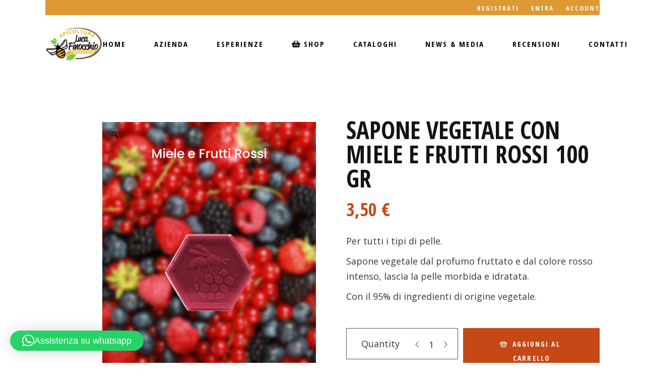

--- FILE ---
content_type: text/html; charset=UTF-8
request_url: https://www.apicolturalucafinocchio.it/prodotto/sapone-vegetale-con-miele-e-frutti-rossi/
body_size: 37531
content:
<!DOCTYPE html>
<html lang="it-IT">
<head>
	<meta charset="UTF-8">
	<meta name="viewport" content="width=device-width, initial-scale=1, user-scalable=yes">
	<link rel="profile" href="https://gmpg.org/xfn/11">

				<script type="text/javascript" class="_iub_cs_skip">
				var _iub = _iub || {};
				_iub.csConfiguration = _iub.csConfiguration || {};
				_iub.csConfiguration.siteId = "1842455";
				_iub.csConfiguration.cookiePolicyId = "33551030";
			</script>
			<script class="_iub_cs_skip" src="https://cs.iubenda.com/sync/1842455.js"></script>
			<meta name='robots' content='index, follow, max-image-preview:large, max-snippet:-1, max-video-preview:-1' />
<link rel="alternate" hreflang="en" href="https://www.apicolturalucafinocchio.it/prodotto/sapone-vegetale-con-miele-e-frutti-rossi/?lang=en" />
<link rel="alternate" hreflang="it" href="https://www.apicolturalucafinocchio.it/prodotto/sapone-vegetale-con-miele-e-frutti-rossi/" />
<link rel="alternate" hreflang="x-default" href="https://www.apicolturalucafinocchio.it/prodotto/sapone-vegetale-con-miele-e-frutti-rossi/" />

            <script data-no-defer="1" data-ezscrex="false" data-cfasync="false" data-pagespeed-no-defer data-cookieconsent="ignore">
                var ctPublicFunctions = {"_ajax_nonce":"ca771789cb","_rest_nonce":"5b2954367b","_ajax_url":"\/wp-admin\/admin-ajax.php","_rest_url":"https:\/\/www.apicolturalucafinocchio.it\/wp-json\/","data__cookies_type":"none","data__ajax_type":"rest","data__bot_detector_enabled":1,"data__frontend_data_log_enabled":1,"cookiePrefix":"","wprocket_detected":false,"host_url":"www.apicolturalucafinocchio.it","text__ee_click_to_select":"Click to select the whole data","text__ee_original_email":"The complete one is","text__ee_got_it":"Got it","text__ee_blocked":"Blocked","text__ee_cannot_connect":"Cannot connect","text__ee_cannot_decode":"Can not decode email. Unknown reason","text__ee_email_decoder":"CleanTalk email decoder","text__ee_wait_for_decoding":"The magic is on the way!","text__ee_decoding_process":"Please wait a few seconds while we decode the contact data."}
            </script>
        
            <script data-no-defer="1" data-ezscrex="false" data-cfasync="false" data-pagespeed-no-defer data-cookieconsent="ignore">
                var ctPublic = {"_ajax_nonce":"ca771789cb","settings__forms__check_internal":0,"settings__forms__check_external":0,"settings__forms__force_protection":0,"settings__forms__search_test":1,"settings__data__bot_detector_enabled":1,"settings__sfw__anti_crawler":0,"blog_home":"https:\/\/www.apicolturalucafinocchio.it\/","pixel__setting":"3","pixel__enabled":true,"pixel__url":"https:\/\/moderate3-v4.cleantalk.org\/pixel\/81dda9129e0c2c7452a80d5bb3be8436.gif","data__email_check_before_post":1,"data__email_check_exist_post":1,"data__cookies_type":"none","data__key_is_ok":false,"data__visible_fields_required":true,"wl_brandname":"Anti-Spam by CleanTalk","wl_brandname_short":"CleanTalk","ct_checkjs_key":"d71453abab53de524273156f36cca9dff57805b7ee91ba09157b4aa027b40635","emailEncoderPassKey":"4d659ba7ce8a5a1c2c1e502ef32499a6","bot_detector_forms_excluded":"W10=","advancedCacheExists":true,"varnishCacheExists":false,"wc_ajax_add_to_cart":true}
            </script>
        <!-- Google tag (gtag.js) consent mode dataLayer added by Site Kit -->
<script type="text/javascript" id="google_gtagjs-js-consent-mode-data-layer">
/* <![CDATA[ */
window.dataLayer = window.dataLayer || [];function gtag(){dataLayer.push(arguments);}
gtag('consent', 'default', {"ad_personalization":"denied","ad_storage":"denied","ad_user_data":"denied","analytics_storage":"denied","functionality_storage":"denied","security_storage":"denied","personalization_storage":"denied","region":["AT","BE","BG","CH","CY","CZ","DE","DK","EE","ES","FI","FR","GB","GR","HR","HU","IE","IS","IT","LI","LT","LU","LV","MT","NL","NO","PL","PT","RO","SE","SI","SK"],"wait_for_update":500});
window._googlesitekitConsentCategoryMap = {"statistics":["analytics_storage"],"marketing":["ad_storage","ad_user_data","ad_personalization"],"functional":["functionality_storage","security_storage"],"preferences":["personalization_storage"]};
window._googlesitekitConsents = {"ad_personalization":"denied","ad_storage":"denied","ad_user_data":"denied","analytics_storage":"denied","functionality_storage":"denied","security_storage":"denied","personalization_storage":"denied","region":["AT","BE","BG","CH","CY","CZ","DE","DK","EE","ES","FI","FR","GB","GR","HR","HU","IE","IS","IT","LI","LT","LU","LV","MT","NL","NO","PL","PT","RO","SE","SI","SK"],"wait_for_update":500};
/* ]]> */
</script>
<!-- End Google tag (gtag.js) consent mode dataLayer added by Site Kit -->

	<!-- This site is optimized with the Yoast SEO plugin v23.8 - https://yoast.com/wordpress/plugins/seo/ -->
	<title>Sapone vegetale con miele e frutti rossi 100 gr - Apicoltura Luca Finocchio</title>
	<link rel="canonical" href="https://www.apicolturalucafinocchio.it/prodotto/sapone-vegetale-con-miele-e-frutti-rossi/" />
	<meta property="og:locale" content="it_IT" />
	<meta property="og:type" content="article" />
	<meta property="og:title" content="Sapone vegetale con miele e frutti rossi 100 gr - Apicoltura Luca Finocchio" />
	<meta property="og:description" content="Per tutti i tipi di pelle.  Sapone vegetale dal profumo fruttato e dal colore rosso intenso, lascia la pelle morbida e idratata.  Con il 95% di ingredienti di origine vegetale." />
	<meta property="og:url" content="https://www.apicolturalucafinocchio.it/prodotto/sapone-vegetale-con-miele-e-frutti-rossi/" />
	<meta property="og:site_name" content="Apicoltura Luca Finocchio" />
	<meta property="article:publisher" content="https://www.facebook.com/ApicolturaLucaFinocchio/" />
	<meta property="article:modified_time" content="2026-01-12T18:34:43+00:00" />
	<meta property="og:image" content="https://www.apicolturalucafinocchio.it/wp-content/uploads/2025/01/sapone-miele-frutti-rossi.jpg" />
	<meta property="og:image:width" content="576" />
	<meta property="og:image:height" content="806" />
	<meta property="og:image:type" content="image/jpeg" />
	<meta name="twitter:card" content="summary_large_image" />
	<meta name="twitter:label1" content="Tempo di lettura stimato" />
	<meta name="twitter:data1" content="1 minuto" />
	<script type="application/ld+json" class="yoast-schema-graph">{"@context":"https://schema.org","@graph":[{"@type":"WebPage","@id":"https://www.apicolturalucafinocchio.it/prodotto/sapone-vegetale-con-miele-e-frutti-rossi/","url":"https://www.apicolturalucafinocchio.it/prodotto/sapone-vegetale-con-miele-e-frutti-rossi/","name":"Sapone vegetale con miele e frutti rossi 100 gr - Apicoltura Luca Finocchio","isPartOf":{"@id":"https://www.apicolturalucafinocchio.it/#website"},"primaryImageOfPage":{"@id":"https://www.apicolturalucafinocchio.it/prodotto/sapone-vegetale-con-miele-e-frutti-rossi/#primaryimage"},"image":{"@id":"https://www.apicolturalucafinocchio.it/prodotto/sapone-vegetale-con-miele-e-frutti-rossi/#primaryimage"},"thumbnailUrl":"https://www.apicolturalucafinocchio.it/wp-content/uploads/2025/01/sapone-miele-frutti-rossi.jpg","datePublished":"2020-03-30T15:52:47+00:00","dateModified":"2026-01-12T18:34:43+00:00","breadcrumb":{"@id":"https://www.apicolturalucafinocchio.it/prodotto/sapone-vegetale-con-miele-e-frutti-rossi/#breadcrumb"},"inLanguage":"it-IT","potentialAction":[{"@type":"ReadAction","target":["https://www.apicolturalucafinocchio.it/prodotto/sapone-vegetale-con-miele-e-frutti-rossi/"]}]},{"@type":"ImageObject","inLanguage":"it-IT","@id":"https://www.apicolturalucafinocchio.it/prodotto/sapone-vegetale-con-miele-e-frutti-rossi/#primaryimage","url":"https://www.apicolturalucafinocchio.it/wp-content/uploads/2025/01/sapone-miele-frutti-rossi.jpg","contentUrl":"https://www.apicolturalucafinocchio.it/wp-content/uploads/2025/01/sapone-miele-frutti-rossi.jpg","width":576,"height":806},{"@type":"BreadcrumbList","@id":"https://www.apicolturalucafinocchio.it/prodotto/sapone-vegetale-con-miele-e-frutti-rossi/#breadcrumb","itemListElement":[{"@type":"ListItem","position":1,"name":"Home","item":"https://www.apicolturalucafinocchio.it/"},{"@type":"ListItem","position":2,"name":"Chi siamo","item":"https://www.apicolturalucafinocchio.it/shop/?lang=en"},{"@type":"ListItem","position":3,"name":"Sapone vegetale con miele e frutti rossi 100 gr"}]},{"@type":"WebSite","@id":"https://www.apicolturalucafinocchio.it/#website","url":"https://www.apicolturalucafinocchio.it/","name":"Apicoltura Luca Finocchio","description":"Produzione Miele Italiano | Vendita online miele","publisher":{"@id":"https://www.apicolturalucafinocchio.it/#organization"},"potentialAction":[{"@type":"SearchAction","target":{"@type":"EntryPoint","urlTemplate":"https://www.apicolturalucafinocchio.it/?s={search_term_string}"},"query-input":{"@type":"PropertyValueSpecification","valueRequired":true,"valueName":"search_term_string"}}],"inLanguage":"it-IT"},{"@type":"Organization","@id":"https://www.apicolturalucafinocchio.it/#organization","name":"Apicoltura Luca Finocchio","url":"https://www.apicolturalucafinocchio.it/","logo":{"@type":"ImageObject","inLanguage":"it-IT","@id":"https://www.apicolturalucafinocchio.it/#/schema/logo/image/","url":"https://www.apicolturalucafinocchio.it/wp-content/uploads/2024/09/finocchio-apicoltura.png","contentUrl":"https://www.apicolturalucafinocchio.it/wp-content/uploads/2024/09/finocchio-apicoltura.png","width":232,"height":143,"caption":"Apicoltura Luca Finocchio"},"image":{"@id":"https://www.apicolturalucafinocchio.it/#/schema/logo/image/"},"sameAs":["https://www.facebook.com/ApicolturaLucaFinocchio/","https://www.instagram.com/apicolturalucafinocchio/"]}]}</script>
	<!-- / Yoast SEO plugin. -->


<link rel='dns-prefetch' href='//cdn.iubenda.com' />
<link rel='dns-prefetch' href='//fd.cleantalk.org' />
<link rel='dns-prefetch' href='//capi-automation.s3.us-east-2.amazonaws.com' />
<link rel='dns-prefetch' href='//www.googletagmanager.com' />
<link rel='dns-prefetch' href='//fonts.googleapis.com' />
<link rel="alternate" type="application/rss+xml" title="Apicoltura Luca Finocchio &raquo; Feed" href="https://www.apicolturalucafinocchio.it/feed/" />
<link rel="alternate" type="application/rss+xml" title="Apicoltura Luca Finocchio &raquo; Feed dei commenti" href="https://www.apicolturalucafinocchio.it/comments/feed/" />
<link rel="alternate" type="application/rss+xml" title="Apicoltura Luca Finocchio &raquo; Sapone vegetale con miele e frutti rossi 100 gr Feed dei commenti" href="https://www.apicolturalucafinocchio.it/prodotto/sapone-vegetale-con-miele-e-frutti-rossi/feed/" />
<link rel="alternate" title="oEmbed (JSON)" type="application/json+oembed" href="https://www.apicolturalucafinocchio.it/wp-json/oembed/1.0/embed?url=https%3A%2F%2Fwww.apicolturalucafinocchio.it%2Fprodotto%2Fsapone-vegetale-con-miele-e-frutti-rossi%2F" />
<link rel="alternate" title="oEmbed (XML)" type="text/xml+oembed" href="https://www.apicolturalucafinocchio.it/wp-json/oembed/1.0/embed?url=https%3A%2F%2Fwww.apicolturalucafinocchio.it%2Fprodotto%2Fsapone-vegetale-con-miele-e-frutti-rossi%2F&#038;format=xml" />
<style id='wp-img-auto-sizes-contain-inline-css' type='text/css'>
img:is([sizes=auto i],[sizes^="auto," i]){contain-intrinsic-size:3000px 1500px}
/*# sourceURL=wp-img-auto-sizes-contain-inline-css */
</style>

<link rel='stylesheet' id='dripicons-css' href='https://www.apicolturalucafinocchio.it/wp-content/plugins/mellifera-core/inc/icons/dripicons/assets/css/dripicons.min.css?ver=6.9' type='text/css' media='all' />
<link rel='stylesheet' id='elegant-icons-css' href='https://www.apicolturalucafinocchio.it/wp-content/plugins/mellifera-core/inc/icons/elegant-icons/assets/css/elegant-icons.min.css?ver=6.9' type='text/css' media='all' />
<link rel='stylesheet' id='font-awesome-css' href='https://www.apicolturalucafinocchio.it/wp-content/plugins/mellifera-core/inc/icons/font-awesome/assets/css/all.min.css?ver=6.9' type='text/css' media='all' />
<style id='font-awesome-inline-css' type='text/css'>
[data-font="FontAwesome"]:before {font-family: 'FontAwesome' !important;content: attr(data-icon) !important;speak: none !important;font-weight: normal !important;font-variant: normal !important;text-transform: none !important;line-height: 1 !important;font-style: normal !important;-webkit-font-smoothing: antialiased !important;-moz-osx-font-smoothing: grayscale !important;}
/*# sourceURL=font-awesome-inline-css */
</style>
<link rel='stylesheet' id='fontkiko-css' href='https://www.apicolturalucafinocchio.it/wp-content/plugins/mellifera-core/inc/icons/fontkiko/assets/css/fontkiko.min.css?ver=6.9' type='text/css' media='all' />
<link rel='stylesheet' id='ionicons-css' href='https://www.apicolturalucafinocchio.it/wp-content/plugins/mellifera-core/inc/icons/ionicons/assets/css/ionicons.min.css?ver=6.9' type='text/css' media='all' />
<link rel='stylesheet' id='linea-icons-css' href='https://www.apicolturalucafinocchio.it/wp-content/plugins/mellifera-core/inc/icons/linea-icons/assets/css/linea-icons.min.css?ver=6.9' type='text/css' media='all' />
<link rel='stylesheet' id='linear-icons-css' href='https://www.apicolturalucafinocchio.it/wp-content/plugins/mellifera-core/inc/icons/linear-icons/assets/css/linear-icons.min.css?ver=6.9' type='text/css' media='all' />
<link rel='stylesheet' id='material-icons-css' href='https://fonts.googleapis.com/icon?family=Material+Icons&#038;ver=6.9' type='text/css' media='all' />
<link rel='stylesheet' id='simple-line-icons-css' href='https://www.apicolturalucafinocchio.it/wp-content/plugins/mellifera-core/inc/icons/simple-line-icons/assets/css/simple-line-icons.min.css?ver=6.9' type='text/css' media='all' />
<style id='wp-emoji-styles-inline-css' type='text/css'>

	img.wp-smiley, img.emoji {
		display: inline !important;
		border: none !important;
		box-shadow: none !important;
		height: 1em !important;
		width: 1em !important;
		margin: 0 0.07em !important;
		vertical-align: -0.1em !important;
		background: none !important;
		padding: 0 !important;
	}
/*# sourceURL=wp-emoji-styles-inline-css */
</style>
<link rel='stylesheet' id='wp-block-library-css' href='https://www.apicolturalucafinocchio.it/wp-includes/css/dist/block-library/style.min.css?ver=6.9' type='text/css' media='all' />
<style id='classic-theme-styles-inline-css' type='text/css'>
/*! This file is auto-generated */
.wp-block-button__link{color:#fff;background-color:#32373c;border-radius:9999px;box-shadow:none;text-decoration:none;padding:calc(.667em + 2px) calc(1.333em + 2px);font-size:1.125em}.wp-block-file__button{background:#32373c;color:#fff;text-decoration:none}
/*# sourceURL=/wp-includes/css/classic-themes.min.css */
</style>
<link rel='stylesheet' id='mediaelement-css' href='https://www.apicolturalucafinocchio.it/wp-includes/js/mediaelement/mediaelementplayer-legacy.min.css?ver=4.2.17' type='text/css' media='all' />
<link rel='stylesheet' id='wp-mediaelement-css' href='https://www.apicolturalucafinocchio.it/wp-includes/js/mediaelement/wp-mediaelement.min.css?ver=6.9' type='text/css' media='all' />
<style id='jetpack-sharing-buttons-style-inline-css' type='text/css'>
.jetpack-sharing-buttons__services-list{display:flex;flex-direction:row;flex-wrap:wrap;gap:0;list-style-type:none;margin:5px;padding:0}.jetpack-sharing-buttons__services-list.has-small-icon-size{font-size:12px}.jetpack-sharing-buttons__services-list.has-normal-icon-size{font-size:16px}.jetpack-sharing-buttons__services-list.has-large-icon-size{font-size:24px}.jetpack-sharing-buttons__services-list.has-huge-icon-size{font-size:36px}@media print{.jetpack-sharing-buttons__services-list{display:none!important}}.editor-styles-wrapper .wp-block-jetpack-sharing-buttons{gap:0;padding-inline-start:0}ul.jetpack-sharing-buttons__services-list.has-background{padding:1.25em 2.375em}
/*# sourceURL=https://www.apicolturalucafinocchio.it/wp-content/plugins/jetpack/_inc/blocks/sharing-buttons/view.css */
</style>
<style id='global-styles-inline-css' type='text/css'>
:root{--wp--preset--aspect-ratio--square: 1;--wp--preset--aspect-ratio--4-3: 4/3;--wp--preset--aspect-ratio--3-4: 3/4;--wp--preset--aspect-ratio--3-2: 3/2;--wp--preset--aspect-ratio--2-3: 2/3;--wp--preset--aspect-ratio--16-9: 16/9;--wp--preset--aspect-ratio--9-16: 9/16;--wp--preset--color--black: #000000;--wp--preset--color--cyan-bluish-gray: #abb8c3;--wp--preset--color--white: #ffffff;--wp--preset--color--pale-pink: #f78da7;--wp--preset--color--vivid-red: #cf2e2e;--wp--preset--color--luminous-vivid-orange: #ff6900;--wp--preset--color--luminous-vivid-amber: #fcb900;--wp--preset--color--light-green-cyan: #7bdcb5;--wp--preset--color--vivid-green-cyan: #00d084;--wp--preset--color--pale-cyan-blue: #8ed1fc;--wp--preset--color--vivid-cyan-blue: #0693e3;--wp--preset--color--vivid-purple: #9b51e0;--wp--preset--gradient--vivid-cyan-blue-to-vivid-purple: linear-gradient(135deg,rgb(6,147,227) 0%,rgb(155,81,224) 100%);--wp--preset--gradient--light-green-cyan-to-vivid-green-cyan: linear-gradient(135deg,rgb(122,220,180) 0%,rgb(0,208,130) 100%);--wp--preset--gradient--luminous-vivid-amber-to-luminous-vivid-orange: linear-gradient(135deg,rgb(252,185,0) 0%,rgb(255,105,0) 100%);--wp--preset--gradient--luminous-vivid-orange-to-vivid-red: linear-gradient(135deg,rgb(255,105,0) 0%,rgb(207,46,46) 100%);--wp--preset--gradient--very-light-gray-to-cyan-bluish-gray: linear-gradient(135deg,rgb(238,238,238) 0%,rgb(169,184,195) 100%);--wp--preset--gradient--cool-to-warm-spectrum: linear-gradient(135deg,rgb(74,234,220) 0%,rgb(151,120,209) 20%,rgb(207,42,186) 40%,rgb(238,44,130) 60%,rgb(251,105,98) 80%,rgb(254,248,76) 100%);--wp--preset--gradient--blush-light-purple: linear-gradient(135deg,rgb(255,206,236) 0%,rgb(152,150,240) 100%);--wp--preset--gradient--blush-bordeaux: linear-gradient(135deg,rgb(254,205,165) 0%,rgb(254,45,45) 50%,rgb(107,0,62) 100%);--wp--preset--gradient--luminous-dusk: linear-gradient(135deg,rgb(255,203,112) 0%,rgb(199,81,192) 50%,rgb(65,88,208) 100%);--wp--preset--gradient--pale-ocean: linear-gradient(135deg,rgb(255,245,203) 0%,rgb(182,227,212) 50%,rgb(51,167,181) 100%);--wp--preset--gradient--electric-grass: linear-gradient(135deg,rgb(202,248,128) 0%,rgb(113,206,126) 100%);--wp--preset--gradient--midnight: linear-gradient(135deg,rgb(2,3,129) 0%,rgb(40,116,252) 100%);--wp--preset--font-size--small: 13px;--wp--preset--font-size--medium: 20px;--wp--preset--font-size--large: 36px;--wp--preset--font-size--x-large: 42px;--wp--preset--spacing--20: 0.44rem;--wp--preset--spacing--30: 0.67rem;--wp--preset--spacing--40: 1rem;--wp--preset--spacing--50: 1.5rem;--wp--preset--spacing--60: 2.25rem;--wp--preset--spacing--70: 3.38rem;--wp--preset--spacing--80: 5.06rem;--wp--preset--shadow--natural: 6px 6px 9px rgba(0, 0, 0, 0.2);--wp--preset--shadow--deep: 12px 12px 50px rgba(0, 0, 0, 0.4);--wp--preset--shadow--sharp: 6px 6px 0px rgba(0, 0, 0, 0.2);--wp--preset--shadow--outlined: 6px 6px 0px -3px rgb(255, 255, 255), 6px 6px rgb(0, 0, 0);--wp--preset--shadow--crisp: 6px 6px 0px rgb(0, 0, 0);}:where(.is-layout-flex){gap: 0.5em;}:where(.is-layout-grid){gap: 0.5em;}body .is-layout-flex{display: flex;}.is-layout-flex{flex-wrap: wrap;align-items: center;}.is-layout-flex > :is(*, div){margin: 0;}body .is-layout-grid{display: grid;}.is-layout-grid > :is(*, div){margin: 0;}:where(.wp-block-columns.is-layout-flex){gap: 2em;}:where(.wp-block-columns.is-layout-grid){gap: 2em;}:where(.wp-block-post-template.is-layout-flex){gap: 1.25em;}:where(.wp-block-post-template.is-layout-grid){gap: 1.25em;}.has-black-color{color: var(--wp--preset--color--black) !important;}.has-cyan-bluish-gray-color{color: var(--wp--preset--color--cyan-bluish-gray) !important;}.has-white-color{color: var(--wp--preset--color--white) !important;}.has-pale-pink-color{color: var(--wp--preset--color--pale-pink) !important;}.has-vivid-red-color{color: var(--wp--preset--color--vivid-red) !important;}.has-luminous-vivid-orange-color{color: var(--wp--preset--color--luminous-vivid-orange) !important;}.has-luminous-vivid-amber-color{color: var(--wp--preset--color--luminous-vivid-amber) !important;}.has-light-green-cyan-color{color: var(--wp--preset--color--light-green-cyan) !important;}.has-vivid-green-cyan-color{color: var(--wp--preset--color--vivid-green-cyan) !important;}.has-pale-cyan-blue-color{color: var(--wp--preset--color--pale-cyan-blue) !important;}.has-vivid-cyan-blue-color{color: var(--wp--preset--color--vivid-cyan-blue) !important;}.has-vivid-purple-color{color: var(--wp--preset--color--vivid-purple) !important;}.has-black-background-color{background-color: var(--wp--preset--color--black) !important;}.has-cyan-bluish-gray-background-color{background-color: var(--wp--preset--color--cyan-bluish-gray) !important;}.has-white-background-color{background-color: var(--wp--preset--color--white) !important;}.has-pale-pink-background-color{background-color: var(--wp--preset--color--pale-pink) !important;}.has-vivid-red-background-color{background-color: var(--wp--preset--color--vivid-red) !important;}.has-luminous-vivid-orange-background-color{background-color: var(--wp--preset--color--luminous-vivid-orange) !important;}.has-luminous-vivid-amber-background-color{background-color: var(--wp--preset--color--luminous-vivid-amber) !important;}.has-light-green-cyan-background-color{background-color: var(--wp--preset--color--light-green-cyan) !important;}.has-vivid-green-cyan-background-color{background-color: var(--wp--preset--color--vivid-green-cyan) !important;}.has-pale-cyan-blue-background-color{background-color: var(--wp--preset--color--pale-cyan-blue) !important;}.has-vivid-cyan-blue-background-color{background-color: var(--wp--preset--color--vivid-cyan-blue) !important;}.has-vivid-purple-background-color{background-color: var(--wp--preset--color--vivid-purple) !important;}.has-black-border-color{border-color: var(--wp--preset--color--black) !important;}.has-cyan-bluish-gray-border-color{border-color: var(--wp--preset--color--cyan-bluish-gray) !important;}.has-white-border-color{border-color: var(--wp--preset--color--white) !important;}.has-pale-pink-border-color{border-color: var(--wp--preset--color--pale-pink) !important;}.has-vivid-red-border-color{border-color: var(--wp--preset--color--vivid-red) !important;}.has-luminous-vivid-orange-border-color{border-color: var(--wp--preset--color--luminous-vivid-orange) !important;}.has-luminous-vivid-amber-border-color{border-color: var(--wp--preset--color--luminous-vivid-amber) !important;}.has-light-green-cyan-border-color{border-color: var(--wp--preset--color--light-green-cyan) !important;}.has-vivid-green-cyan-border-color{border-color: var(--wp--preset--color--vivid-green-cyan) !important;}.has-pale-cyan-blue-border-color{border-color: var(--wp--preset--color--pale-cyan-blue) !important;}.has-vivid-cyan-blue-border-color{border-color: var(--wp--preset--color--vivid-cyan-blue) !important;}.has-vivid-purple-border-color{border-color: var(--wp--preset--color--vivid-purple) !important;}.has-vivid-cyan-blue-to-vivid-purple-gradient-background{background: var(--wp--preset--gradient--vivid-cyan-blue-to-vivid-purple) !important;}.has-light-green-cyan-to-vivid-green-cyan-gradient-background{background: var(--wp--preset--gradient--light-green-cyan-to-vivid-green-cyan) !important;}.has-luminous-vivid-amber-to-luminous-vivid-orange-gradient-background{background: var(--wp--preset--gradient--luminous-vivid-amber-to-luminous-vivid-orange) !important;}.has-luminous-vivid-orange-to-vivid-red-gradient-background{background: var(--wp--preset--gradient--luminous-vivid-orange-to-vivid-red) !important;}.has-very-light-gray-to-cyan-bluish-gray-gradient-background{background: var(--wp--preset--gradient--very-light-gray-to-cyan-bluish-gray) !important;}.has-cool-to-warm-spectrum-gradient-background{background: var(--wp--preset--gradient--cool-to-warm-spectrum) !important;}.has-blush-light-purple-gradient-background{background: var(--wp--preset--gradient--blush-light-purple) !important;}.has-blush-bordeaux-gradient-background{background: var(--wp--preset--gradient--blush-bordeaux) !important;}.has-luminous-dusk-gradient-background{background: var(--wp--preset--gradient--luminous-dusk) !important;}.has-pale-ocean-gradient-background{background: var(--wp--preset--gradient--pale-ocean) !important;}.has-electric-grass-gradient-background{background: var(--wp--preset--gradient--electric-grass) !important;}.has-midnight-gradient-background{background: var(--wp--preset--gradient--midnight) !important;}.has-small-font-size{font-size: var(--wp--preset--font-size--small) !important;}.has-medium-font-size{font-size: var(--wp--preset--font-size--medium) !important;}.has-large-font-size{font-size: var(--wp--preset--font-size--large) !important;}.has-x-large-font-size{font-size: var(--wp--preset--font-size--x-large) !important;}
:where(.wp-block-post-template.is-layout-flex){gap: 1.25em;}:where(.wp-block-post-template.is-layout-grid){gap: 1.25em;}
:where(.wp-block-term-template.is-layout-flex){gap: 1.25em;}:where(.wp-block-term-template.is-layout-grid){gap: 1.25em;}
:where(.wp-block-columns.is-layout-flex){gap: 2em;}:where(.wp-block-columns.is-layout-grid){gap: 2em;}
:root :where(.wp-block-pullquote){font-size: 1.5em;line-height: 1.6;}
/*# sourceURL=global-styles-inline-css */
</style>
<link rel='stylesheet' id='cleantalk-public-css-css' href='https://www.apicolturalucafinocchio.it/wp-content/plugins/cleantalk-spam-protect/css/cleantalk-public.min.css?ver=6.66_1761603770' type='text/css' media='all' />
<link rel='stylesheet' id='cleantalk-email-decoder-css-css' href='https://www.apicolturalucafinocchio.it/wp-content/plugins/cleantalk-spam-protect/css/cleantalk-email-decoder.min.css?ver=6.66_1761603770' type='text/css' media='all' />
<link rel='stylesheet' id='contact-form-7-css' href='https://www.apicolturalucafinocchio.it/wp-content/plugins/contact-form-7/includes/css/styles.css?ver=6.1.3' type='text/css' media='all' />
<link rel='stylesheet' id='wpa-css-css' href='https://www.apicolturalucafinocchio.it/wp-content/plugins/honeypot/includes/css/wpa.css?ver=2.3.04' type='text/css' media='all' />
<link rel='stylesheet' id='widgetopts-styles-css' href='https://www.apicolturalucafinocchio.it/wp-content/plugins/widget-options/assets/css/widget-options.css?ver=4.0.8' type='text/css' media='all' />
<link rel='stylesheet' id='photoswipe-css' href='https://www.apicolturalucafinocchio.it/wp-content/plugins/woocommerce/assets/css/photoswipe/photoswipe.min.css?ver=10.3.7' type='text/css' media='all' />
<link rel='stylesheet' id='photoswipe-default-skin-css' href='https://www.apicolturalucafinocchio.it/wp-content/plugins/woocommerce/assets/css/photoswipe/default-skin/default-skin.min.css?ver=10.3.7' type='text/css' media='all' />
<style id='woocommerce-inline-inline-css' type='text/css'>
.woocommerce form .form-row .required { visibility: visible; }
/*# sourceURL=woocommerce-inline-inline-css */
</style>
<link rel='stylesheet' id='wpml-legacy-horizontal-list-0-css' href='https://www.apicolturalucafinocchio.it/wp-content/plugins/sitepress-multilingual-cms/templates/language-switchers/legacy-list-horizontal/style.min.css?ver=1' type='text/css' media='all' />
<style id='wpml-legacy-horizontal-list-0-inline-css' type='text/css'>
.wpml-ls-statics-footer a, .wpml-ls-statics-footer .wpml-ls-sub-menu a, .wpml-ls-statics-footer .wpml-ls-sub-menu a:link, .wpml-ls-statics-footer li:not(.wpml-ls-current-language) .wpml-ls-link, .wpml-ls-statics-footer li:not(.wpml-ls-current-language) .wpml-ls-link:link {color:#444444;background-color:#ffffff;}.wpml-ls-statics-footer a, .wpml-ls-statics-footer .wpml-ls-sub-menu a:hover,.wpml-ls-statics-footer .wpml-ls-sub-menu a:focus, .wpml-ls-statics-footer .wpml-ls-sub-menu a:link:hover, .wpml-ls-statics-footer .wpml-ls-sub-menu a:link:focus {color:#000000;background-color:#eeeeee;}.wpml-ls-statics-footer .wpml-ls-current-language > a {color:#444444;background-color:#ffffff;}.wpml-ls-statics-footer .wpml-ls-current-language:hover>a, .wpml-ls-statics-footer .wpml-ls-current-language>a:focus {color:#000000;background-color:#eeeeee;}
/*# sourceURL=wpml-legacy-horizontal-list-0-inline-css */
</style>
<link rel='stylesheet' id='wpml-menu-item-0-css' href='https://www.apicolturalucafinocchio.it/wp-content/plugins/sitepress-multilingual-cms/templates/language-switchers/menu-item/style.min.css?ver=1' type='text/css' media='all' />
<link rel='stylesheet' id='qi-addons-for-elementor-grid-style-css' href='https://www.apicolturalucafinocchio.it/wp-content/plugins/qi-addons-for-elementor/assets/css/grid.min.css?ver=1.9.5' type='text/css' media='all' />
<link rel='stylesheet' id='qi-addons-for-elementor-helper-parts-style-css' href='https://www.apicolturalucafinocchio.it/wp-content/plugins/qi-addons-for-elementor/assets/css/helper-parts.min.css?ver=1.9.5' type='text/css' media='all' />
<link rel='stylesheet' id='qi-addons-for-elementor-style-css' href='https://www.apicolturalucafinocchio.it/wp-content/plugins/qi-addons-for-elementor/assets/css/main.min.css?ver=1.9.5' type='text/css' media='all' />
<link rel='stylesheet' id='select2-css' href='https://www.apicolturalucafinocchio.it/wp-content/plugins/woocommerce/assets/css/select2.css?ver=10.3.7' type='text/css' media='all' />
<link rel='stylesheet' id='mellifera-core-dashboard-style-css' href='https://www.apicolturalucafinocchio.it/wp-content/plugins/mellifera-core/inc/core-dashboard/assets/css/core-dashboard.min.css?ver=6.9' type='text/css' media='all' />
<link rel='stylesheet' id='swiper-css' href='https://www.apicolturalucafinocchio.it/wp-content/plugins/qi-addons-for-elementor/assets/plugins/swiper/8.4.5/swiper.min.css?ver=8.4.5' type='text/css' media='all' />
<link rel='stylesheet' id='mellifera-main-css' href='https://www.apicolturalucafinocchio.it/wp-content/themes/mellifera/assets/css/main.min.css?ver=6.9' type='text/css' media='all' />
<link rel='stylesheet' id='mellifera-core-style-css' href='https://www.apicolturalucafinocchio.it/wp-content/plugins/mellifera-core/assets/css/mellifera-core.min.css?ver=6.9' type='text/css' media='all' />
<link rel='stylesheet' id='mellifera-core-elementor-css' href='https://www.apicolturalucafinocchio.it/wp-content/plugins/mellifera-core/inc/plugins/elementor/assets/css/elementor.min.css?ver=6.9' type='text/css' media='all' />
<link rel='stylesheet' id='elementor-frontend-css' href='https://www.apicolturalucafinocchio.it/wp-content/plugins/elementor/assets/css/frontend.min.css?ver=3.34.3' type='text/css' media='all' />
<link rel='stylesheet' id='elementor-post-6817-css' href='https://www.apicolturalucafinocchio.it/wp-content/uploads/elementor/css/post-6817.css?ver=1769475732' type='text/css' media='all' />
<link rel='stylesheet' id='gateway-css' href='https://www.apicolturalucafinocchio.it/wp-content/plugins/woocommerce-paypal-payments/modules/ppcp-button/assets/css/gateway.css?ver=3.1.2' type='text/css' media='all' />
<link rel='stylesheet' id='brands-styles-css' href='https://www.apicolturalucafinocchio.it/wp-content/plugins/woocommerce/assets/css/brands.css?ver=10.3.7' type='text/css' media='all' />
<link rel='stylesheet' id='magnific-popup-css' href='https://www.apicolturalucafinocchio.it/wp-content/themes/mellifera/assets/plugins/magnific-popup/magnific-popup.css?ver=6.9' type='text/css' media='all' />
<link rel='stylesheet' id='mellifera-google-fonts-css' href='https://fonts.googleapis.com/css?family=Open+Sans+Condensed%3A300%2C400%2C500%2C600%2C700%7COpen+Sans%3A300%2C400%2C500%2C600%2C700&#038;subset=latin-ext&#038;ver=1.0.0' type='text/css' media='all' />
<link rel='stylesheet' id='mellifera-style-css' href='https://www.apicolturalucafinocchio.it/wp-content/themes/mellifera/style.css?ver=6.9' type='text/css' media='all' />
<style id='mellifera-style-inline-css' type='text/css'>
#qodef-page-footer-top-area { background-color: transparent;}#qodef-page-footer-bottom-area { background-color: transparent;border-top-color: transparent;border-top-width: 1px;}#qodef-page-footer { background-size: contain;background-position: center bottom;background-image: url(https://www.apicolturalucafinocchio.it/wp-content/uploads/2020/05/Footer-default-png5.png);}.qodef-fullscreen-menu > ul > li > a { font-size: 8px;letter-spacing: 1px;}#qodef-top-area { background-color: rgb(221,153,51);height: 30px;}.qodef-header-navigation> ul > li > a { font-weight: 700;letter-spacing: 2px;}.qodef-header-navigation > ul > li.qodef-menu-item--narrow .qodef-drop-down-second ul li a { line-height: 1px;font-weight: 600;letter-spacing: 0px;}.qodef-header-navigation > ul > li.qodef-menu-item--wide .qodef-drop-down-second-inner > ul > li > a { line-height: 1px;font-weight: 600;letter-spacing: 0px;}.qodef-header-navigation > ul > li.qodef-menu-item--wide .qodef-drop-down-second ul li ul li a { font-weight: 600;letter-spacing: 1px;}.qodef-page-title { background-image: url(https://www.apicolturalucafinocchio.it/wp-content/uploads/2020/04/Blog-single-TA-img1.jpg);}@media only screen and (max-width: 1024px) { .qodef-page-title { height: 200px;}}.qodef-header--standard #qodef-page-header { background-color: #ffffff;}@media only screen and (max-width: 680px){h1 { font-size: 50px;}h2 { font-size: 40px;}}
/*# sourceURL=mellifera-style-inline-css */
</style>
<link rel='stylesheet' id='wcpa-frontend-css' href='https://www.apicolturalucafinocchio.it/wp-content/plugins/woo-custom-product-addons/assets/css/style_1.css?ver=3.0.13' type='text/css' media='all' />
<link rel='stylesheet' id='wc-ppcp-applepay-css' href='https://www.apicolturalucafinocchio.it/wp-content/plugins/woocommerce-paypal-payments/modules/ppcp-applepay/assets/css/styles.css?ver=3.1.2' type='text/css' media='all' />
<link rel='stylesheet' id='wc-ppcp-googlepay-css' href='https://www.apicolturalucafinocchio.it/wp-content/plugins/woocommerce-paypal-payments/modules/ppcp-googlepay/assets/css/styles.css?ver=3.1.2' type='text/css' media='all' />
<link rel='stylesheet' id='flick-css' href='https://www.apicolturalucafinocchio.it/wp-content/plugins/mailchimp/assets/css/flick/flick.css?ver=2.0.1' type='text/css' media='all' />
<link rel='stylesheet' id='yith_wapo_front-css' href='https://www.apicolturalucafinocchio.it/wp-content/plugins/yith-woocommerce-product-add-ons/assets/css/front.css?ver=4.18.0' type='text/css' media='all' />
<style id='yith_wapo_front-inline-css' type='text/css'>
:root{--yith-wapo-required-option-color:#AF2323;--yith-wapo-checkbox-style:50%;--yith-wapo-color-swatch-style:2px;--yith-wapo-label-font-size:16px;--yith-wapo-description-font-size:12px;--yith-wapo-color-swatch-size:40px;--yith-wapo-block-padding:0px 0px 0px 0px ;--yith-wapo-block-background-color:#ffffff;--yith-wapo-accent-color-color:#03bfac;--yith-wapo-form-border-color-color:#7a7a7a;--yith-wapo-price-box-colors-text:#474747;--yith-wapo-price-box-colors-background:#ffffff;--yith-wapo-uploads-file-colors-background:#f3f3f3;--yith-wapo-uploads-file-colors-border:#c4c4c4;--yith-wapo-tooltip-colors-text:#ffffff;--yith-wapo-tooltip-colors-background:#03bfac;}
/*# sourceURL=yith_wapo_front-inline-css */
</style>
<link rel='stylesheet' id='dashicons-css' href='https://www.apicolturalucafinocchio.it/wp-includes/css/dashicons.min.css?ver=6.9' type='text/css' media='all' />
<style id='dashicons-inline-css' type='text/css'>
[data-font="Dashicons"]:before {font-family: 'Dashicons' !important;content: attr(data-icon) !important;speak: none !important;font-weight: normal !important;font-variant: normal !important;text-transform: none !important;line-height: 1 !important;font-style: normal !important;-webkit-font-smoothing: antialiased !important;-moz-osx-font-smoothing: grayscale !important;}
/*# sourceURL=dashicons-inline-css */
</style>
<link rel='stylesheet' id='yith-plugin-fw-icon-font-css' href='https://www.apicolturalucafinocchio.it/wp-content/plugins/yith-woocommerce-product-add-ons/plugin-fw/assets/css/yith-icon.css?ver=4.7.2' type='text/css' media='all' />
<link rel='stylesheet' id='eael-general-css' href='https://www.apicolturalucafinocchio.it/wp-content/plugins/essential-addons-for-elementor-lite/assets/front-end/css/view/general.min.css?ver=6.1.0' type='text/css' media='all' />
<link rel='stylesheet' id='wpr-text-animations-css-css' href='https://www.apicolturalucafinocchio.it/wp-content/plugins/royal-elementor-addons/assets/css/lib/animations/text-animations.min.css?ver=1.3.986' type='text/css' media='all' />
<link rel='stylesheet' id='wpr-addons-css-css' href='https://www.apicolturalucafinocchio.it/wp-content/plugins/royal-elementor-addons/assets/css/frontend.min.css?ver=1.3.986' type='text/css' media='all' />
<link rel='stylesheet' id='font-awesome-5-all-css' href='https://www.apicolturalucafinocchio.it/wp-content/plugins/elementor/assets/lib/font-awesome/css/all.min.css?ver=6.1.0' type='text/css' media='all' />
<link rel='stylesheet' id='elementor-gf-local-roboto-css' href='https://www.apicolturalucafinocchio.it/wp-content/uploads/elementor/google-fonts/css/roboto.css?ver=1742259783' type='text/css' media='all' />
<link rel='stylesheet' id='elementor-gf-local-robotoslab-css' href='https://www.apicolturalucafinocchio.it/wp-content/uploads/elementor/google-fonts/css/robotoslab.css?ver=1742259789' type='text/css' media='all' />
<script type="text/template" id="tmpl-variation-template">
	<div class="woocommerce-variation-description">{{{ data.variation.variation_description }}}</div>
	<div class="woocommerce-variation-price">{{{ data.variation.price_html }}}</div>
	<div class="woocommerce-variation-availability">{{{ data.variation.availability_html }}}</div>
</script>
<script type="text/template" id="tmpl-unavailable-variation-template">
	<p role="alert">Questo prodotto non è disponibile. Scegli un&#039;altra combinazione.</p>
</script>

<script  type="text/javascript" class=" _iub_cs_skip" type="text/javascript" id="iubenda-head-inline-scripts-0">
/* <![CDATA[ */
var _iub = _iub || [];
_iub.csConfiguration = {"ccpaAcknowledgeOnDisplay":true,"lang":"it","siteId":1842455,"countryDetection":true,"enableCcpa":true,"whitelabel":false,"cookiePolicyId":33551030,"banner":{"acceptButtonDisplay":true,"customizeButtonDisplay":true,"position":"float-top-center","acceptButtonColor":"#0073CE","acceptButtonCaptionColor":"white","customizeButtonColor":"#212121","customizeButtonCaptionColor":"white","rejectButtonColor":"#0073CE","rejectButtonCaptionColor":"white","textColor":"white","backgroundColor":"#fba446"}};

//# sourceURL=iubenda-head-inline-scripts-0
/* ]]> */
</script>
<script  type="text/javascript" class=" _iub_cs_skip" type="text/javascript" src="//cdn.iubenda.com/cs/ccpa/stub.js?ver=3.12.5" id="iubenda-head-scripts-1-js"></script>
<script  type="text/javascript" charset="UTF-8" async="" class=" _iub_cs_skip" type="text/javascript" src="//cdn.iubenda.com/cs/iubenda_cs.js?ver=3.12.5" id="iubenda-head-scripts-2-js"></script>
<script type="text/javascript" id="wpml-cookie-js-extra">
/* <![CDATA[ */
var wpml_cookies = {"wp-wpml_current_language":{"value":"it","expires":1,"path":"/"}};
var wpml_cookies = {"wp-wpml_current_language":{"value":"it","expires":1,"path":"/"}};
//# sourceURL=wpml-cookie-js-extra
/* ]]> */
</script>
<script type="text/javascript" src="https://www.apicolturalucafinocchio.it/wp-content/plugins/sitepress-multilingual-cms/res/js/cookies/language-cookie.js?ver=4.6.13" id="wpml-cookie-js" defer="defer" data-wp-strategy="defer"></script>
<script type="text/javascript" src="https://www.apicolturalucafinocchio.it/wp-content/plugins/cleantalk-spam-protect/js/apbct-public-bundle.min.js?ver=6.66_1761603770" id="apbct-public-bundle.min-js-js"></script>
<script type="text/javascript" src="https://fd.cleantalk.org/ct-bot-detector-wrapper.js?ver=6.66" id="ct_bot_detector-js" defer="defer" data-wp-strategy="defer"></script>
<script type="text/javascript" data-cfasync="false" src="https://www.apicolturalucafinocchio.it/wp-includes/js/jquery/jquery.min.js?ver=3.7.1" id="jquery-core-js"></script>
<script type="text/javascript" data-cfasync="false" src="https://www.apicolturalucafinocchio.it/wp-includes/js/jquery/jquery-migrate.min.js?ver=3.4.1" id="jquery-migrate-js"></script>
<script type="text/javascript" src="https://www.apicolturalucafinocchio.it/wp-content/plugins/woocommerce/assets/js/jquery-blockui/jquery.blockUI.min.js?ver=2.7.0-wc.10.3.7" id="wc-jquery-blockui-js" data-wp-strategy="defer"></script>
<script type="text/javascript" id="wc-add-to-cart-js-extra">
/* <![CDATA[ */
var wc_add_to_cart_params = {"ajax_url":"/wp-admin/admin-ajax.php","wc_ajax_url":"/?wc-ajax=%%endpoint%%","i18n_view_cart":"Visualizza carrello","cart_url":"https://www.apicolturalucafinocchio.it/cart-2/","is_cart":"","cart_redirect_after_add":"no"};
//# sourceURL=wc-add-to-cart-js-extra
/* ]]> */
</script>
<script type="text/javascript" src="https://www.apicolturalucafinocchio.it/wp-content/plugins/woocommerce/assets/js/frontend/add-to-cart.min.js?ver=10.3.7" id="wc-add-to-cart-js" defer="defer" data-wp-strategy="defer"></script>
<script type="text/javascript" src="https://www.apicolturalucafinocchio.it/wp-content/plugins/woocommerce/assets/js/zoom/jquery.zoom.min.js?ver=1.7.21-wc.10.3.7" id="wc-zoom-js" defer="defer" data-wp-strategy="defer"></script>
<script type="text/javascript" src="https://www.apicolturalucafinocchio.it/wp-content/plugins/woocommerce/assets/js/photoswipe/photoswipe.min.js?ver=4.1.1-wc.10.3.7" id="wc-photoswipe-js" defer="defer" data-wp-strategy="defer"></script>
<script type="text/javascript" src="https://www.apicolturalucafinocchio.it/wp-content/plugins/woocommerce/assets/js/photoswipe/photoswipe-ui-default.min.js?ver=4.1.1-wc.10.3.7" id="wc-photoswipe-ui-default-js" defer="defer" data-wp-strategy="defer"></script>
<script type="text/javascript" src="https://www.apicolturalucafinocchio.it/wp-content/plugins/woocommerce/assets/js/js-cookie/js.cookie.min.js?ver=2.1.4-wc.10.3.7" id="wc-js-cookie-js" defer="defer" data-wp-strategy="defer"></script>
<script type="text/javascript" id="woocommerce-js-extra">
/* <![CDATA[ */
var woocommerce_params = {"ajax_url":"/wp-admin/admin-ajax.php","wc_ajax_url":"/?wc-ajax=%%endpoint%%","i18n_password_show":"Mostra password","i18n_password_hide":"Nascondi password"};
//# sourceURL=woocommerce-js-extra
/* ]]> */
</script>
<script type="text/javascript" src="https://www.apicolturalucafinocchio.it/wp-content/plugins/woocommerce/assets/js/frontend/woocommerce.min.js?ver=10.3.7" id="woocommerce-js" defer="defer" data-wp-strategy="defer"></script>
<script type="text/javascript" src="https://www.apicolturalucafinocchio.it/wp-includes/js/underscore.min.js?ver=1.13.7" id="underscore-js"></script>
<script type="text/javascript" id="WCPAY_ASSETS-js-extra">
/* <![CDATA[ */
var wcpayAssets = {"url":"https://www.apicolturalucafinocchio.it/wp-content/plugins/woocommerce-payments/dist/"};
//# sourceURL=WCPAY_ASSETS-js-extra
/* ]]> */
</script>
<script type="text/javascript" src="https://www.apicolturalucafinocchio.it/wp-content/plugins/woocommerce/assets/js/select2/select2.full.min.js?ver=4.0.3-wc.10.3.7" id="wc-select2-js" defer="defer" data-wp-strategy="defer"></script>
<script type="text/javascript" id="wp-util-js-extra">
/* <![CDATA[ */
var _wpUtilSettings = {"ajax":{"url":"/wp-admin/admin-ajax.php"}};
//# sourceURL=wp-util-js-extra
/* ]]> */
</script>
<script type="text/javascript" src="https://www.apicolturalucafinocchio.it/wp-includes/js/wp-util.min.js?ver=6.9" id="wp-util-js"></script>

<!-- Snippet del tag Google (gtag.js) aggiunto da Site Kit -->
<!-- Snippet Google Analytics aggiunto da Site Kit -->
<script type="text/javascript" src="https://www.googletagmanager.com/gtag/js?id=GT-WF7L76L" id="google_gtagjs-js" async></script>
<script type="text/javascript" id="google_gtagjs-js-after">
/* <![CDATA[ */
window.dataLayer = window.dataLayer || [];function gtag(){dataLayer.push(arguments);}
gtag("set","linker",{"domains":["www.apicolturalucafinocchio.it"]});
gtag("js", new Date());
gtag("set", "developer_id.dZTNiMT", true);
gtag("config", "GT-WF7L76L");
//# sourceURL=google_gtagjs-js-after
/* ]]> */
</script>
<link rel="https://api.w.org/" href="https://www.apicolturalucafinocchio.it/wp-json/" /><link rel="alternate" title="JSON" type="application/json" href="https://www.apicolturalucafinocchio.it/wp-json/wp/v2/product/3177" /><link rel="EditURI" type="application/rsd+xml" title="RSD" href="https://www.apicolturalucafinocchio.it/xmlrpc.php?rsd" />
<meta name="generator" content="WordPress 6.9" />
<meta name="generator" content="WooCommerce 10.3.7" />
<link rel='shortlink' href='https://www.apicolturalucafinocchio.it/?p=3177' />
<meta name="generator" content="WPML ver:4.6.13 stt:1,27;" />
<meta name="generator" content="Site Kit by Google 1.170.0" />	<noscript><style>.woocommerce-product-gallery{ opacity: 1 !important; }</style></noscript>
	<meta name="generator" content="Elementor 3.34.3; features: e_font_icon_svg, additional_custom_breakpoints; settings: css_print_method-external, google_font-enabled, font_display-swap">
			<script  type="text/javascript">
				!function(f,b,e,v,n,t,s){if(f.fbq)return;n=f.fbq=function(){n.callMethod?
					n.callMethod.apply(n,arguments):n.queue.push(arguments)};if(!f._fbq)f._fbq=n;
					n.push=n;n.loaded=!0;n.version='2.0';n.queue=[];t=b.createElement(e);t.async=!0;
					t.src=v;s=b.getElementsByTagName(e)[0];s.parentNode.insertBefore(t,s)}(window,
					document,'script','https://connect.facebook.net/en_US/fbevents.js');
			</script>
			<!-- WooCommerce Facebook Integration Begin -->
			<script  type="text/javascript">

				fbq('init', '633585353891339', {}, {
    "agent": "woocommerce_0-10.3.7-3.5.15"
});

				document.addEventListener( 'DOMContentLoaded', function() {
					// Insert placeholder for events injected when a product is added to the cart through AJAX.
					document.body.insertAdjacentHTML( 'beforeend', '<div class=\"wc-facebook-pixel-event-placeholder\"></div>' );
				}, false );

			</script>
			<!-- WooCommerce Facebook Integration End -->
						<style>
				.e-con.e-parent:nth-of-type(n+4):not(.e-lazyloaded):not(.e-no-lazyload),
				.e-con.e-parent:nth-of-type(n+4):not(.e-lazyloaded):not(.e-no-lazyload) * {
					background-image: none !important;
				}
				@media screen and (max-height: 1024px) {
					.e-con.e-parent:nth-of-type(n+3):not(.e-lazyloaded):not(.e-no-lazyload),
					.e-con.e-parent:nth-of-type(n+3):not(.e-lazyloaded):not(.e-no-lazyload) * {
						background-image: none !important;
					}
				}
				@media screen and (max-height: 640px) {
					.e-con.e-parent:nth-of-type(n+2):not(.e-lazyloaded):not(.e-no-lazyload),
					.e-con.e-parent:nth-of-type(n+2):not(.e-lazyloaded):not(.e-no-lazyload) * {
						background-image: none !important;
					}
				}
			</style>
			<meta name="generator" content="Powered by Slider Revolution 6.6.14 - responsive, Mobile-Friendly Slider Plugin for WordPress with comfortable drag and drop interface." />
<style>:root{  --wcpaSectionTitleSize:14px;   --wcpaLabelSize:14px;   --wcpaDescSize:13px;   --wcpaErrorSize:13px;   --wcpaLabelWeight:normal;   --wcpaDescWeight:normal;   --wcpaBorderWidth:1px;   --wcpaBorderRadius:6px;   --wcpaInputHeight:45px;   --wcpaCheckLabelSize:14px;   --wcpaCheckBorderWidth:1px;   --wcpaCheckWidth:20px;   --wcpaCheckHeight:20px;   --wcpaCheckBorderRadius:4px;   --wcpaCheckButtonRadius:5px;   --wcpaCheckButtonBorder:2px; }:root{  --wcpaButtonColor:#3340d3;   --wcpaLabelColor:#424242;   --wcpaDescColor:#797979;   --wcpaBorderColor:#c6d0e9;   --wcpaBorderColorFocus:#3561f3;   --wcpaInputBgColor:#FFFFFF;   --wcpaInputColor:#5d5d5d;   --wcpaCheckLabelColor:#4a4a4a;   --wcpaCheckBgColor:#3340d3;   --wcpaCheckBorderColor:#B9CBE3;   --wcpaCheckTickColor:#ffffff;   --wcpaRadioBgColor:#3340d3;   --wcpaRadioBorderColor:#B9CBE3;   --wcpaRadioTickColor:#ffffff;   --wcpaButtonTextColor:#ffffff;   --wcpaErrorColor:#F55050; }:root{}</style><script>function setREVStartSize(e){
			//window.requestAnimationFrame(function() {
				window.RSIW = window.RSIW===undefined ? window.innerWidth : window.RSIW;
				window.RSIH = window.RSIH===undefined ? window.innerHeight : window.RSIH;
				try {
					var pw = document.getElementById(e.c).parentNode.offsetWidth,
						newh;
					pw = pw===0 || isNaN(pw) || (e.l=="fullwidth" || e.layout=="fullwidth") ? window.RSIW : pw;
					e.tabw = e.tabw===undefined ? 0 : parseInt(e.tabw);
					e.thumbw = e.thumbw===undefined ? 0 : parseInt(e.thumbw);
					e.tabh = e.tabh===undefined ? 0 : parseInt(e.tabh);
					e.thumbh = e.thumbh===undefined ? 0 : parseInt(e.thumbh);
					e.tabhide = e.tabhide===undefined ? 0 : parseInt(e.tabhide);
					e.thumbhide = e.thumbhide===undefined ? 0 : parseInt(e.thumbhide);
					e.mh = e.mh===undefined || e.mh=="" || e.mh==="auto" ? 0 : parseInt(e.mh,0);
					if(e.layout==="fullscreen" || e.l==="fullscreen")
						newh = Math.max(e.mh,window.RSIH);
					else{
						e.gw = Array.isArray(e.gw) ? e.gw : [e.gw];
						for (var i in e.rl) if (e.gw[i]===undefined || e.gw[i]===0) e.gw[i] = e.gw[i-1];
						e.gh = e.el===undefined || e.el==="" || (Array.isArray(e.el) && e.el.length==0)? e.gh : e.el;
						e.gh = Array.isArray(e.gh) ? e.gh : [e.gh];
						for (var i in e.rl) if (e.gh[i]===undefined || e.gh[i]===0) e.gh[i] = e.gh[i-1];
											
						var nl = new Array(e.rl.length),
							ix = 0,
							sl;
						e.tabw = e.tabhide>=pw ? 0 : e.tabw;
						e.thumbw = e.thumbhide>=pw ? 0 : e.thumbw;
						e.tabh = e.tabhide>=pw ? 0 : e.tabh;
						e.thumbh = e.thumbhide>=pw ? 0 : e.thumbh;
						for (var i in e.rl) nl[i] = e.rl[i]<window.RSIW ? 0 : e.rl[i];
						sl = nl[0];
						for (var i in nl) if (sl>nl[i] && nl[i]>0) { sl = nl[i]; ix=i;}
						var m = pw>(e.gw[ix]+e.tabw+e.thumbw) ? 1 : (pw-(e.tabw+e.thumbw)) / (e.gw[ix]);
						newh =  (e.gh[ix] * m) + (e.tabh + e.thumbh);
					}
					var el = document.getElementById(e.c);
					if (el!==null && el) el.style.height = newh+"px";
					el = document.getElementById(e.c+"_wrapper");
					if (el!==null && el) {
						el.style.height = newh+"px";
						el.style.display = "block";
					}
				} catch(e){
					console.log("Failure at Presize of Slider:" + e)
				}
			//});
		  };</script>
<style id="wpr_lightbox_styles">
				.lg-backdrop {
					background-color: rgba(0,0,0,0.6) !important;
				}
				.lg-toolbar,
				.lg-dropdown {
					background-color: rgba(0,0,0,0.8) !important;
				}
				.lg-dropdown:after {
					border-bottom-color: rgba(0,0,0,0.8) !important;
				}
				.lg-sub-html {
					background-color: rgba(0,0,0,0.8) !important;
				}
				.lg-thumb-outer,
				.lg-progress-bar {
					background-color: #444444 !important;
				}
				.lg-progress {
					background-color: #a90707 !important;
				}
				.lg-icon {
					color: #efefef !important;
					font-size: 20px !important;
				}
				.lg-icon.lg-toogle-thumb {
					font-size: 24px !important;
				}
				.lg-icon:hover,
				.lg-dropdown-text:hover {
					color: #ffffff !important;
				}
				.lg-sub-html,
				.lg-dropdown-text {
					color: #efefef !important;
					font-size: 14px !important;
				}
				#lg-counter {
					color: #efefef !important;
					font-size: 14px !important;
				}
				.lg-prev,
				.lg-next {
					font-size: 35px !important;
				}

				/* Defaults */
				.lg-icon {
				background-color: transparent !important;
				}

				#lg-counter {
				opacity: 0.9;
				}

				.lg-thumb-outer {
				padding: 0 10px;
				}

				.lg-thumb-item {
				border-radius: 0 !important;
				border: none !important;
				opacity: 0.5;
				}

				.lg-thumb-item.active {
					opacity: 1;
				}
	         </style><style id="wpforms-css-vars-root">
				:root {
					--wpforms-field-border-radius: 3px;
--wpforms-field-border-style: solid;
--wpforms-field-border-size: 1px;
--wpforms-field-background-color: #ffffff;
--wpforms-field-border-color: rgba( 0, 0, 0, 0.25 );
--wpforms-field-border-color-spare: rgba( 0, 0, 0, 0.25 );
--wpforms-field-text-color: rgba( 0, 0, 0, 0.7 );
--wpforms-field-menu-color: #ffffff;
--wpforms-label-color: rgba( 0, 0, 0, 0.85 );
--wpforms-label-sublabel-color: rgba( 0, 0, 0, 0.55 );
--wpforms-label-error-color: #d63637;
--wpforms-button-border-radius: 3px;
--wpforms-button-border-style: none;
--wpforms-button-border-size: 1px;
--wpforms-button-background-color: #066aab;
--wpforms-button-border-color: #066aab;
--wpforms-button-text-color: #ffffff;
--wpforms-page-break-color: #066aab;
--wpforms-background-image: none;
--wpforms-background-position: center center;
--wpforms-background-repeat: no-repeat;
--wpforms-background-size: cover;
--wpforms-background-width: 100px;
--wpforms-background-height: 100px;
--wpforms-background-color: rgba( 0, 0, 0, 0 );
--wpforms-background-url: none;
--wpforms-container-padding: 0px;
--wpforms-container-border-style: none;
--wpforms-container-border-width: 1px;
--wpforms-container-border-color: #000000;
--wpforms-container-border-radius: 3px;
--wpforms-field-size-input-height: 43px;
--wpforms-field-size-input-spacing: 15px;
--wpforms-field-size-font-size: 16px;
--wpforms-field-size-line-height: 19px;
--wpforms-field-size-padding-h: 14px;
--wpforms-field-size-checkbox-size: 16px;
--wpforms-field-size-sublabel-spacing: 5px;
--wpforms-field-size-icon-size: 1;
--wpforms-label-size-font-size: 16px;
--wpforms-label-size-line-height: 19px;
--wpforms-label-size-sublabel-font-size: 14px;
--wpforms-label-size-sublabel-line-height: 17px;
--wpforms-button-size-font-size: 17px;
--wpforms-button-size-height: 41px;
--wpforms-button-size-padding-h: 15px;
--wpforms-button-size-margin-top: 10px;
--wpforms-container-shadow-size-box-shadow: none;

				}
			</style></head>
<body class="wp-singular product-template-default single single-product postid-3177 wp-theme-mellifera theme-mellifera qode-framework-1.2.2 woocommerce woocommerce-page woocommerce-no-js qodef-qi--no-touch qi-addons-for-elementor-1.9.5 qodef-back-to-top--enabled  qodef-content-grid-1300 qodef-header--dark qodef-header--standard qodef-header-appearance--sticky qodef-mobile-header--standard qodef-mobile-header-appearance--sticky qodef-drop-down-second--full-width qodef-drop-down-second--animate-height mellifera-core-1.1 mellifera-1.2 qodef-header-standard--right qodef-search--covers-header elementor-default elementor-kit-6817" itemscope itemtype="https://schema.org/WebPage">
		<div id="qodef-page-wrapper" class="">
			<div id="qodef-top-area" class="qodef-content-grid">
		
					
							<div class="qodef-widget-holder qodef-top-area-right">
					<div id="text-16" class="widget widget_text qodef-top-bar-widget">			<div class="textwidget"><p><a style="font-family: Open Sans Condensed; font-size: 13px; font-weight: bold; text-transform: uppercase; letter-spacing: 0.150em;" href="/wp-login.php?action=register">REGISTRATI</a></p>
</div>
		</div><div id="text-17" class="widget widget_text qodef-top-bar-widget">			<div class="textwidget"><p><a style="font-family: Open Sans Condensed; font-size: 13px; font-weight: bold; text-transform: uppercase; letter-spacing: 0.150em;" href="/wp-login.php">Entra</a></p>
</div>
		</div><div id="text-23" class="widget widget_text qodef-top-bar-widget">			<div class="textwidget"><p><a style="font-family: Open Sans Condensed; font-size: 13px; font-weight: bold; text-transform: uppercase; letter-spacing: 0.150em;" href="https://www.apicolturalucafinocchio.it/my-account-2">Account</a></p>
</div>
		</div>				</div>
					
			</div>
<header id="qodef-page-header">
		<div id="qodef-page-header-inner" class="qodef-content-grid">
		<a itemprop="url" class="qodef-header-logo-link qodef-height--set" href="https://www.apicolturalucafinocchio.it/" style="height:70px" rel="home">
	<img width="232" height="143" src="https://www.apicolturalucafinocchio.it/wp-content/uploads/2024/09/finocchio-apicoltura.png" class="qodef-header-logo-image qodef--main" alt="logo main" itemprop="image" />	<img width="232" height="143" src="https://www.apicolturalucafinocchio.it/wp-content/uploads/2024/09/finocchio-apicoltura.png" class="qodef-header-logo-image qodef--dark" alt="logo dark" itemprop="image" />	<img width="232" height="143" src="https://www.apicolturalucafinocchio.it/wp-content/uploads/2024/09/finocchio-apicoltura.png" class="qodef-header-logo-image qodef--light" alt="logo light" itemprop="image" /></a>	<nav class="qodef-header-navigation" role="navigation" aria-label="Top Menu">
		<ul id="menu-main-menu-1" class="menu"><li class="menu-item menu-item-type-post_type menu-item-object-page menu-item-home menu-item-7005"><a href="https://www.apicolturalucafinocchio.it/"><span class="qodef-menu-item-text">Home</span></a></li>
<li class="menu-item menu-item-type-custom menu-item-object-custom menu-item-has-children menu-item-6836 qodef-menu-item--wide"><a href="#"><span class="qodef-menu-item-text">Azienda</span></a>
<div class="qodef-drop-down-second"><div class="qodef-drop-down-second-inner qodef-content-grid"><ul class="sub-menu">
	<li class="menu-item menu-item-type-post_type menu-item-object-page menu-item-6912"><a href="https://www.apicolturalucafinocchio.it/lapicoltura/"><span class="qodef-menu-item-text">La nostra Apicoltura</span></a></li>
	<li class="menu-item menu-item-type-post_type menu-item-object-page menu-item-7197"><a href="https://www.apicolturalucafinocchio.it/rivenditori/"><span class="qodef-menu-item-text">Rivenditori</span></a></li>
	<li class="menu-item menu-item-type-post_type menu-item-object-page menu-item-7217"><a href="https://www.apicolturalucafinocchio.it/certificazioni/"><span class="qodef-menu-item-text">Certificazioni</span></a></li>
	<li class="menu-item menu-item-type-post_type menu-item-object-page menu-item-7209"><a href="https://www.apicolturalucafinocchio.it/qualita/"><span class="qodef-menu-item-text">Qualità</span></a></li>
	<li class="menu-item menu-item-type-post_type menu-item-object-page menu-item-8346"><a href="https://www.apicolturalucafinocchio.it/riconoscimenti/"><span class="qodef-menu-item-text">Riconoscimenti</span></a></li>
</ul></div></div>
</li>
<li class="menu-item menu-item-type-custom menu-item-object-custom menu-item-has-children menu-item-7589 qodef-menu-item--wide"><a href="#"><span class="qodef-menu-item-text">Esperienze</span></a>
<div class="qodef-drop-down-second"><div class="qodef-drop-down-second-inner qodef-content-grid qodef-content-grid"><ul class="sub-menu">
	<li class="menu-item menu-item-type-post_type menu-item-object-page menu-item-7588"><a href="https://www.apicolturalucafinocchio.it/fattoria-didattica/"><span class="qodef-menu-item-text">Fattoria Didattica</span></a></li>
</ul></div></div>
</li>
<li class="menu-item menu-item-type-post_type menu-item-object-page menu-item-has-children menu-item-7221 qodef-menu-item--wide"><a href="https://www.apicolturalucafinocchio.it/negozio-2/"><span class="qodef-icon-font-awesome fa fa-shopping-basket qodef-menu-item-icon" ></span><span class="qodef-menu-item-text">Shop</span></a>
<div class="qodef-drop-down-second"><div class="qodef-drop-down-second-inner qodef-content-grid qodef-content-grid qodef-content-grid"><ul class="sub-menu">
	<li class="menu-item menu-item-type-custom menu-item-object-custom menu-item-has-children menu-item-8917"><a href="#"><span class="qodef-menu-item-text">mieli</span></a>
	<ul class="sub-menu">
		<li class="menu-item menu-item-type-taxonomy menu-item-object-product_cat menu-item-7339"><a href="https://www.apicolturalucafinocchio.it/categoria-prodotto/miele/"><span class="qodef-menu-item-text">Miele</span></a></li>
		<li class="menu-item menu-item-type-taxonomy menu-item-object-product_cat menu-item-7340"><a href="https://www.apicolturalucafinocchio.it/categoria-prodotto/miele-in-favo/"><span class="qodef-menu-item-text">Miele in favo</span></a></li>
		<li class="menu-item menu-item-type-taxonomy menu-item-object-product_cat menu-item-7341"><a href="https://www.apicolturalucafinocchio.it/categoria-prodotto/mieraviglie/"><span class="qodef-menu-item-text">Mieraviglie</span></a></li>
		<li class="menu-item menu-item-type-taxonomy menu-item-object-product_cat menu-item-7342"><a href="https://www.apicolturalucafinocchio.it/categoria-prodotto/orsettoio/"><span class="qodef-menu-item-text">OrsettoIO</span></a></li>
		<li class="menu-item menu-item-type-taxonomy menu-item-object-product_cat menu-item-22242"><a href="https://www.apicolturalucafinocchio.it/categoria-prodotto/miele-balsamico/"><span class="qodef-menu-item-text">Balsamiel</span></a></li>
		<li class="menu-item menu-item-type-taxonomy menu-item-object-product_cat menu-item-7344"><a href="https://www.apicolturalucafinocchio.it/categoria-prodotto/alfa-miele/"><span class="qodef-menu-item-text">Alfa Miele</span></a></li>
	</ul>
</li>
	<li class="menu-item menu-item-type-taxonomy menu-item-object-product_cat menu-item-has-children menu-item-8939"><a href="https://www.apicolturalucafinocchio.it/categoria-prodotto/varieta/"><span class="qodef-menu-item-text">Varietà</span></a>
	<ul class="sub-menu">
		<li class="menu-item menu-item-type-taxonomy menu-item-object-product_cat menu-item-8941"><a href="https://www.apicolturalucafinocchio.it/categoria-prodotto/varieta/miele-di-acacia/"><span class="qodef-menu-item-text">Acacia</span></a></li>
		<li class="menu-item menu-item-type-taxonomy menu-item-object-product_cat menu-item-8942"><a href="https://www.apicolturalucafinocchio.it/categoria-prodotto/varieta/miele-di-ailanto/"><span class="qodef-menu-item-text">Ailanto</span></a></li>
		<li class="menu-item menu-item-type-taxonomy menu-item-object-product_cat menu-item-8943"><a href="https://www.apicolturalucafinocchio.it/categoria-prodotto/varieta/miele-di-arancio/"><span class="qodef-menu-item-text">Arancio</span></a></li>
		<li class="menu-item menu-item-type-taxonomy menu-item-object-product_cat menu-item-8944"><a href="https://www.apicolturalucafinocchio.it/categoria-prodotto/varieta/miele-di-castagno/"><span class="qodef-menu-item-text">Castagno</span></a></li>
		<li class="menu-item menu-item-type-taxonomy menu-item-object-product_cat menu-item-8945"><a href="https://www.apicolturalucafinocchio.it/categoria-prodotto/varieta/miele-di-ciliegio/"><span class="qodef-menu-item-text">Ciliegio</span></a></li>
		<li class="menu-item menu-item-type-taxonomy menu-item-object-product_cat menu-item-8946"><a href="https://www.apicolturalucafinocchio.it/categoria-prodotto/varieta/miele-di-clementine/"><span class="qodef-menu-item-text">Clementine</span></a></li>
		<li class="menu-item menu-item-type-taxonomy menu-item-object-product_cat menu-item-8947"><a href="https://www.apicolturalucafinocchio.it/categoria-prodotto/varieta/miele-di-coriandolo/"><span class="qodef-menu-item-text">Coriandolo</span></a></li>
		<li class="menu-item menu-item-type-taxonomy menu-item-object-product_cat menu-item-8949"><a href="https://www.apicolturalucafinocchio.it/categoria-prodotto/varieta/miele-di-edera-miele/"><span class="qodef-menu-item-text">Edera</span></a></li>
		<li class="menu-item menu-item-type-taxonomy menu-item-object-product_cat menu-item-8950"><a href="https://www.apicolturalucafinocchio.it/categoria-prodotto/varieta/miele-di-eucalipto/"><span class="qodef-menu-item-text">Eucalipto</span></a></li>
		<li class="menu-item menu-item-type-taxonomy menu-item-object-product_cat menu-item-8951"><a href="https://www.apicolturalucafinocchio.it/categoria-prodotto/varieta/miele-di-girasole/"><span class="qodef-menu-item-text">Girasole</span></a></li>
		<li class="menu-item menu-item-type-taxonomy menu-item-object-product_cat menu-item-8952"><a href="https://www.apicolturalucafinocchio.it/categoria-prodotto/varieta/miele-di-marruca/"><span class="qodef-menu-item-text">Marruca</span></a></li>
		<li class="menu-item menu-item-type-taxonomy menu-item-object-product_cat menu-item-8953"><a href="https://www.apicolturalucafinocchio.it/categoria-prodotto/varieta/miele-di-melata-di-bosco/"><span class="qodef-menu-item-text">Melata di bosco</span></a></li>
		<li class="menu-item menu-item-type-taxonomy menu-item-object-product_cat menu-item-8954"><a href="https://www.apicolturalucafinocchio.it/categoria-prodotto/varieta/miele-di-millefiori/"><span class="qodef-menu-item-text">Millefiori</span></a></li>
		<li class="menu-item menu-item-type-taxonomy menu-item-object-product_cat menu-item-8955"><a href="https://www.apicolturalucafinocchio.it/categoria-prodotto/varieta/miele-di-millefiori-delle-montagne-dabruzzo/"><span class="qodef-menu-item-text">Millefiori delle Montagne d&#8217;Abruzzo</span></a></li>
		<li class="menu-item menu-item-type-taxonomy menu-item-object-product_cat menu-item-8956"><a href="https://www.apicolturalucafinocchio.it/categoria-prodotto/varieta/miele-di-sulla/"><span class="qodef-menu-item-text">Sulla</span></a></li>
		<li class="menu-item menu-item-type-taxonomy menu-item-object-product_cat menu-item-14348"><a href="https://www.apicolturalucafinocchio.it/categoria-prodotto/varieta/miele-di-trifoglio/"><span class="qodef-menu-item-text">Trifoglio</span></a></li>
	</ul>
</li>
	<li class="menu-item menu-item-type-custom menu-item-object-custom menu-item-has-children menu-item-10179"><a href="#"><span class="qodef-menu-item-text">Confezioni</span></a>
	<ul class="sub-menu">
		<li class="menu-item menu-item-type-taxonomy menu-item-object-product_cat menu-item-7349"><a href="https://www.apicolturalucafinocchio.it/categoria-prodotto/confezioni-speciali/"><span class="qodef-menu-item-text">Confezioni Speciali</span></a></li>
		<li class="menu-item menu-item-type-taxonomy menu-item-object-product_cat menu-item-22626"><a href="https://www.apicolturalucafinocchio.it/categoria-prodotto/confezioni-speciali/san-valentino/"><span class="qodef-icon-dripicons dripicons-heart qodef-menu-item-icon" ></span><span class="qodef-menu-item-text">San Valentino</span></a></li>
		<li class="menu-item menu-item-type-taxonomy menu-item-object-product_cat menu-item-10227"><a href="https://www.apicolturalucafinocchio.it/categoria-prodotto/confezioni-speciali/confezioni-festa-mamma/"><span class="qodef-menu-item-text">Festa Mamma</span></a></li>
		<li class="menu-item menu-item-type-taxonomy menu-item-object-product_cat menu-item-10178"><a href="https://www.apicolturalucafinocchio.it/categoria-prodotto/confezioni-speciali/pasqua/"><span class="qodef-menu-item-text">Pasqua</span></a></li>
		<li class="menu-item menu-item-type-taxonomy menu-item-object-product_cat menu-item-10233"><a href="https://www.apicolturalucafinocchio.it/categoria-prodotto/confezioni-speciali/festa-del-papa/"><span class="qodef-menu-item-text">Festa del Papà</span></a></li>
		<li class="menu-item menu-item-type-taxonomy menu-item-object-product_cat menu-item-9619"><a href="https://www.apicolturalucafinocchio.it/categoria-prodotto/confezioni-speciali/confezioni-natale/"><span class="qodef-menu-item-text">Natale</span></a></li>
	</ul>
</li>
	<li class="menu-item menu-item-type-custom menu-item-object-custom menu-item-has-children menu-item-8918"><a href="#"><span class="qodef-menu-item-text">bevande</span></a>
	<ul class="sub-menu">
		<li class="menu-item menu-item-type-taxonomy menu-item-object-product_cat menu-item-7338"><a href="https://www.apicolturalucafinocchio.it/categoria-prodotto/liquori/"><span class="qodef-menu-item-text">Liquori e Bevande alcoliche</span></a></li>
		<li class="menu-item menu-item-type-taxonomy menu-item-object-product_cat menu-item-7345"><a href="https://www.apicolturalucafinocchio.it/categoria-prodotto/liquori/birra-al-miele/"><span class="qodef-menu-item-text">Birra al Miele</span></a></li>
	</ul>
</li>
	<li class="menu-item menu-item-type-custom menu-item-object-custom menu-item-has-children menu-item-8919"><a href="#"><span class="qodef-menu-item-text">dolci</span></a>
	<ul class="sub-menu">
		<li class="menu-item menu-item-type-taxonomy menu-item-object-product_cat menu-item-7346"><a href="https://www.apicolturalucafinocchio.it/categoria-prodotto/dolci/caramelle/"><span class="qodef-menu-item-text">Caramelle</span></a></li>
		<li class="menu-item menu-item-type-taxonomy menu-item-object-product_cat menu-item-7347"><a href="https://www.apicolturalucafinocchio.it/categoria-prodotto/dolci/cioccolatini/"><span class="qodef-menu-item-text">Cioccolatini</span></a></li>
		<li class="menu-item menu-item-type-taxonomy menu-item-object-product_cat menu-item-7335"><a href="https://www.apicolturalucafinocchio.it/categoria-prodotto/dolci/torroncini/"><span class="qodef-menu-item-text">Torroncini</span></a></li>
		<li class="menu-item menu-item-type-custom menu-item-object-custom menu-item-22278"><a href="https://www.apicolturalucafinocchio.it/prodotto/panettone-artigianale-al-cioccomiel-500-g"><span class="qodef-menu-item-text">Panettone Cioccomiel</span></a></li>
	</ul>
</li>
	<li class="menu-item menu-item-type-custom menu-item-object-custom menu-item-has-children menu-item-8920"><a href="#"><span class="qodef-menu-item-text">wellness</span></a>
	<ul class="sub-menu">
		<li class="menu-item menu-item-type-taxonomy menu-item-object-product_cat menu-item-7337"><a href="https://www.apicolturalucafinocchio.it/categoria-prodotto/linea-benessere/"><span class="qodef-menu-item-text">Linea Benessere</span></a></li>
		<li class="menu-item menu-item-type-taxonomy menu-item-object-product_cat menu-item-9454"><a href="https://www.apicolturalucafinocchio.it/categoria-prodotto/linea-benessere/pappa-reale-linea-benessere/"><span class="qodef-menu-item-text">Pappa Reale</span></a></li>
		<li class="menu-item menu-item-type-taxonomy menu-item-object-product_cat menu-item-9151"><a href="https://www.apicolturalucafinocchio.it/categoria-prodotto/linea-benessere/polline/"><span class="qodef-menu-item-text">Polline</span></a></li>
		<li class="menu-item menu-item-type-taxonomy menu-item-object-product_cat menu-item-9152"><a href="https://www.apicolturalucafinocchio.it/categoria-prodotto/linea-benessere/propoli/"><span class="qodef-menu-item-text">Propoli</span></a></li>
		<li class="menu-item menu-item-type-taxonomy menu-item-object-product_cat current-product-ancestor current-menu-parent current-product-parent menu-item-7350"><a href="https://www.apicolturalucafinocchio.it/categoria-prodotto/cosmetica/"><span class="qodef-menu-item-text">Cosmetica</span></a></li>
		<li class="menu-item menu-item-type-taxonomy menu-item-object-product_cat menu-item-22241"><a href="https://www.apicolturalucafinocchio.it/categoria-prodotto/miele-balsamico/"><span class="qodef-menu-item-text">Miele Balsamico</span></a></li>
		<li class="menu-item menu-item-type-taxonomy menu-item-object-product_cat menu-item-7336"><a href="https://www.apicolturalucafinocchio.it/categoria-prodotto/infusi/te-al-miele/"><span class="qodef-menu-item-text">Tè al Miele</span></a></li>
		<li class="menu-item menu-item-type-taxonomy menu-item-object-product_cat menu-item-9153"><a href="https://www.apicolturalucafinocchio.it/categoria-prodotto/infusi/"><span class="qodef-menu-item-text">Infusi</span></a></li>
	</ul>
</li>
	<li class="menu-item menu-item-type-custom menu-item-object-custom menu-item-has-children menu-item-8921"><a href="#"><span class="qodef-menu-item-text">altro</span></a>
	<ul class="sub-menu">
		<li class="menu-item menu-item-type-taxonomy menu-item-object-product_cat menu-item-9733"><a href="https://www.apicolturalucafinocchio.it/categoria-prodotto/confezioni-speciali/componi-il-tuo-box/"><span class="qodef-menu-item-text">Componi il tuo box</span></a></li>
		<li class="menu-item menu-item-type-taxonomy menu-item-object-product_cat menu-item-7348"><a href="https://www.apicolturalucafinocchio.it/categoria-prodotto/condimenti/"><span class="qodef-menu-item-text">Condimenti</span></a></li>
		<li class="menu-item menu-item-type-taxonomy menu-item-object-product_cat menu-item-7343"><a href="https://www.apicolturalucafinocchio.it/categoria-prodotto/accessori/"><span class="qodef-menu-item-text">Accessori</span></a></li>
		<li class="menu-item menu-item-type-post_type menu-item-object-page menu-item-8911"><a href="https://www.apicolturalucafinocchio.it/bomboniere-personalizzate/"><span class="qodef-menu-item-text">Bomboniere</span></a></li>
	</ul>
</li>
</ul></div></div>
</li>
<li class="menu-item menu-item-type-post_type menu-item-object-page menu-item-7370"><a href="https://www.apicolturalucafinocchio.it/cataloghi/"><span class="qodef-menu-item-text">Cataloghi</span></a></li>
<li class="menu-item menu-item-type-custom menu-item-object-custom menu-item-has-children menu-item-10278 qodef-menu-item--wide"><a href="#"><span class="qodef-menu-item-text">NEWS &#038; MEDIA</span></a>
<div class="qodef-drop-down-second"><div class="qodef-drop-down-second-inner qodef-content-grid qodef-content-grid qodef-content-grid qodef-content-grid"><ul class="sub-menu">
	<li class="menu-item menu-item-type-post_type menu-item-object-page menu-item-7356"><a href="https://www.apicolturalucafinocchio.it/rassegna-stampa/"><span class="qodef-menu-item-text">Rassegna stampa</span></a></li>
	<li class="menu-item menu-item-type-post_type menu-item-object-page menu-item-6894"><a href="https://www.apicolturalucafinocchio.it/magazine/"><span class="qodef-menu-item-text">Magazine</span></a></li>
</ul></div></div>
</li>
<li class="menu-item menu-item-type-post_type menu-item-object-page menu-item-7227"><a href="https://www.apicolturalucafinocchio.it/?page_id=5819"><span class="qodef-menu-item-text">Recensioni</span></a></li>
<li class="menu-item menu-item-type-post_type menu-item-object-page menu-item-9148"><a href="https://www.apicolturalucafinocchio.it/contatti/"><span class="qodef-menu-item-text">Contatti</span></a></li>
<li class="menu-item wpml-ls-slot-189 wpml-ls-item wpml-ls-item-it wpml-ls-current-language wpml-ls-menu-item wpml-ls-last-item menu-item-type-wpml_ls_menu_item menu-item-object-wpml_ls_menu_item menu-item-has-children menu-item-wpml-ls-189-it qodef-menu-item--narrow"><a title="Italiano" href="https://www.apicolturalucafinocchio.it/prodotto/sapone-vegetale-con-miele-e-frutti-rossi/"><span class="qodef-menu-item-text"><img
            class="wpml-ls-flag"
            src="https://www.apicolturalucafinocchio.it/wp-content/plugins/sitepress-multilingual-cms/res/flags/it.svg"
            alt=""
            
            
    /><span class="wpml-ls-native" lang="it">Italiano</span></span></a>
<div class="qodef-drop-down-second"><div class="qodef-drop-down-second-inner"><ul class="sub-menu">
	<li class="menu-item wpml-ls-slot-189 wpml-ls-item wpml-ls-item-en wpml-ls-menu-item wpml-ls-first-item menu-item-type-wpml_ls_menu_item menu-item-object-wpml_ls_menu_item menu-item-wpml-ls-189-en"><a title="Inglese" href="https://www.apicolturalucafinocchio.it/prodotto/sapone-vegetale-con-miele-e-frutti-rossi/?lang=en"><span class="qodef-menu-item-text"><img
            class="wpml-ls-flag"
            src="https://www.apicolturalucafinocchio.it/wp-content/plugins/sitepress-multilingual-cms/res/flags/en.svg"
            alt=""
            
            
    /><span class="wpml-ls-native" lang="en">English</span><span class="wpml-ls-display"><span class="wpml-ls-bracket"> (</span>Inglese<span class="wpml-ls-bracket">)</span></span></span></a></li>
</ul></div></div>
</li>
</ul>	</nav>
	<div class="qodef-widget-holder">
		<div id="mellifera_core_woo_dropdown_cart-2" class="widget widget_mellifera_core_woo_dropdown_cart qodef-header-widget-area-one" data-area="header-widget-one">			<div class="qodef-woo-dropdown-cart qodef-m" style="padding: 0 0 0 20px">
				<div class="qodef-woo-dropdown-cart-inner qodef-m-inner">
						<a itemprop="url" class="qodef-m-opener" href="https://www.apicolturalucafinocchio.it/cart-2/">
	<span class="qodef-m-opener-icon"><span class="qodef-icon-fontkiko kiko-shopping-basket" ></span></span>
	<span class="qodef-m-opener-count">0</span>
</a>	<div class="qodef-m-dropdown">
		<div class="qodef-m-dropdown-inner">
			<p class="qodef-m-posts-not-found qodef-grid-item">No products in the cart.</p>		</div>
	</div>
				</div>
			</div>
			</div>	</div>
	</div>
	<div class="qodef-header-sticky">
    <div class="qodef-header-sticky-inner qodef-content-grid">
		<a itemprop="url" class="qodef-header-logo-link qodef-height--set" href="https://www.apicolturalucafinocchio.it/" style="height:70px" rel="home">
	<img loading="lazy" width="150" height="92" src="https://www.apicolturalucafinocchio.it/wp-content/uploads/2024/09/logo-apicoltura--e1726063065257.png" class="qodef-header-logo-image qodef--sticky" alt="logo sticky" itemprop="image" /></a>	<nav class="qodef-header-navigation" role="navigation" aria-label="Top Menu">
		<ul id="menu-main-menu-2" class="menu"><li class="menu-item menu-item-type-post_type menu-item-object-page menu-item-home menu-item-7005"><a href="https://www.apicolturalucafinocchio.it/"><span class="qodef-menu-item-text">Home</span></a></li>
<li class="menu-item menu-item-type-custom menu-item-object-custom menu-item-has-children menu-item-6836 qodef-menu-item--wide"><a href="#"><span class="qodef-menu-item-text">Azienda</span></a>
<div class="qodef-drop-down-second"><div class="qodef-drop-down-second-inner qodef-content-grid"><ul class="sub-menu">
	<li class="menu-item menu-item-type-post_type menu-item-object-page menu-item-6912"><a href="https://www.apicolturalucafinocchio.it/lapicoltura/"><span class="qodef-menu-item-text">La nostra Apicoltura</span></a></li>
	<li class="menu-item menu-item-type-post_type menu-item-object-page menu-item-7197"><a href="https://www.apicolturalucafinocchio.it/rivenditori/"><span class="qodef-menu-item-text">Rivenditori</span></a></li>
	<li class="menu-item menu-item-type-post_type menu-item-object-page menu-item-7217"><a href="https://www.apicolturalucafinocchio.it/certificazioni/"><span class="qodef-menu-item-text">Certificazioni</span></a></li>
	<li class="menu-item menu-item-type-post_type menu-item-object-page menu-item-7209"><a href="https://www.apicolturalucafinocchio.it/qualita/"><span class="qodef-menu-item-text">Qualità</span></a></li>
	<li class="menu-item menu-item-type-post_type menu-item-object-page menu-item-8346"><a href="https://www.apicolturalucafinocchio.it/riconoscimenti/"><span class="qodef-menu-item-text">Riconoscimenti</span></a></li>
</ul></div></div>
</li>
<li class="menu-item menu-item-type-custom menu-item-object-custom menu-item-has-children menu-item-7589 qodef-menu-item--wide"><a href="#"><span class="qodef-menu-item-text">Esperienze</span></a>
<div class="qodef-drop-down-second"><div class="qodef-drop-down-second-inner qodef-content-grid qodef-content-grid"><ul class="sub-menu">
	<li class="menu-item menu-item-type-post_type menu-item-object-page menu-item-7588"><a href="https://www.apicolturalucafinocchio.it/fattoria-didattica/"><span class="qodef-menu-item-text">Fattoria Didattica</span></a></li>
</ul></div></div>
</li>
<li class="menu-item menu-item-type-post_type menu-item-object-page menu-item-has-children menu-item-7221 qodef-menu-item--wide"><a href="https://www.apicolturalucafinocchio.it/negozio-2/"><span class="qodef-icon-font-awesome fa fa-shopping-basket qodef-menu-item-icon" ></span><span class="qodef-menu-item-text">Shop</span></a>
<div class="qodef-drop-down-second"><div class="qodef-drop-down-second-inner qodef-content-grid qodef-content-grid qodef-content-grid"><ul class="sub-menu">
	<li class="menu-item menu-item-type-custom menu-item-object-custom menu-item-has-children menu-item-8917"><a href="#"><span class="qodef-menu-item-text">mieli</span></a>
	<ul class="sub-menu">
		<li class="menu-item menu-item-type-taxonomy menu-item-object-product_cat menu-item-7339"><a href="https://www.apicolturalucafinocchio.it/categoria-prodotto/miele/"><span class="qodef-menu-item-text">Miele</span></a></li>
		<li class="menu-item menu-item-type-taxonomy menu-item-object-product_cat menu-item-7340"><a href="https://www.apicolturalucafinocchio.it/categoria-prodotto/miele-in-favo/"><span class="qodef-menu-item-text">Miele in favo</span></a></li>
		<li class="menu-item menu-item-type-taxonomy menu-item-object-product_cat menu-item-7341"><a href="https://www.apicolturalucafinocchio.it/categoria-prodotto/mieraviglie/"><span class="qodef-menu-item-text">Mieraviglie</span></a></li>
		<li class="menu-item menu-item-type-taxonomy menu-item-object-product_cat menu-item-7342"><a href="https://www.apicolturalucafinocchio.it/categoria-prodotto/orsettoio/"><span class="qodef-menu-item-text">OrsettoIO</span></a></li>
		<li class="menu-item menu-item-type-taxonomy menu-item-object-product_cat menu-item-22242"><a href="https://www.apicolturalucafinocchio.it/categoria-prodotto/miele-balsamico/"><span class="qodef-menu-item-text">Balsamiel</span></a></li>
		<li class="menu-item menu-item-type-taxonomy menu-item-object-product_cat menu-item-7344"><a href="https://www.apicolturalucafinocchio.it/categoria-prodotto/alfa-miele/"><span class="qodef-menu-item-text">Alfa Miele</span></a></li>
	</ul>
</li>
	<li class="menu-item menu-item-type-taxonomy menu-item-object-product_cat menu-item-has-children menu-item-8939"><a href="https://www.apicolturalucafinocchio.it/categoria-prodotto/varieta/"><span class="qodef-menu-item-text">Varietà</span></a>
	<ul class="sub-menu">
		<li class="menu-item menu-item-type-taxonomy menu-item-object-product_cat menu-item-8941"><a href="https://www.apicolturalucafinocchio.it/categoria-prodotto/varieta/miele-di-acacia/"><span class="qodef-menu-item-text">Acacia</span></a></li>
		<li class="menu-item menu-item-type-taxonomy menu-item-object-product_cat menu-item-8942"><a href="https://www.apicolturalucafinocchio.it/categoria-prodotto/varieta/miele-di-ailanto/"><span class="qodef-menu-item-text">Ailanto</span></a></li>
		<li class="menu-item menu-item-type-taxonomy menu-item-object-product_cat menu-item-8943"><a href="https://www.apicolturalucafinocchio.it/categoria-prodotto/varieta/miele-di-arancio/"><span class="qodef-menu-item-text">Arancio</span></a></li>
		<li class="menu-item menu-item-type-taxonomy menu-item-object-product_cat menu-item-8944"><a href="https://www.apicolturalucafinocchio.it/categoria-prodotto/varieta/miele-di-castagno/"><span class="qodef-menu-item-text">Castagno</span></a></li>
		<li class="menu-item menu-item-type-taxonomy menu-item-object-product_cat menu-item-8945"><a href="https://www.apicolturalucafinocchio.it/categoria-prodotto/varieta/miele-di-ciliegio/"><span class="qodef-menu-item-text">Ciliegio</span></a></li>
		<li class="menu-item menu-item-type-taxonomy menu-item-object-product_cat menu-item-8946"><a href="https://www.apicolturalucafinocchio.it/categoria-prodotto/varieta/miele-di-clementine/"><span class="qodef-menu-item-text">Clementine</span></a></li>
		<li class="menu-item menu-item-type-taxonomy menu-item-object-product_cat menu-item-8947"><a href="https://www.apicolturalucafinocchio.it/categoria-prodotto/varieta/miele-di-coriandolo/"><span class="qodef-menu-item-text">Coriandolo</span></a></li>
		<li class="menu-item menu-item-type-taxonomy menu-item-object-product_cat menu-item-8949"><a href="https://www.apicolturalucafinocchio.it/categoria-prodotto/varieta/miele-di-edera-miele/"><span class="qodef-menu-item-text">Edera</span></a></li>
		<li class="menu-item menu-item-type-taxonomy menu-item-object-product_cat menu-item-8950"><a href="https://www.apicolturalucafinocchio.it/categoria-prodotto/varieta/miele-di-eucalipto/"><span class="qodef-menu-item-text">Eucalipto</span></a></li>
		<li class="menu-item menu-item-type-taxonomy menu-item-object-product_cat menu-item-8951"><a href="https://www.apicolturalucafinocchio.it/categoria-prodotto/varieta/miele-di-girasole/"><span class="qodef-menu-item-text">Girasole</span></a></li>
		<li class="menu-item menu-item-type-taxonomy menu-item-object-product_cat menu-item-8952"><a href="https://www.apicolturalucafinocchio.it/categoria-prodotto/varieta/miele-di-marruca/"><span class="qodef-menu-item-text">Marruca</span></a></li>
		<li class="menu-item menu-item-type-taxonomy menu-item-object-product_cat menu-item-8953"><a href="https://www.apicolturalucafinocchio.it/categoria-prodotto/varieta/miele-di-melata-di-bosco/"><span class="qodef-menu-item-text">Melata di bosco</span></a></li>
		<li class="menu-item menu-item-type-taxonomy menu-item-object-product_cat menu-item-8954"><a href="https://www.apicolturalucafinocchio.it/categoria-prodotto/varieta/miele-di-millefiori/"><span class="qodef-menu-item-text">Millefiori</span></a></li>
		<li class="menu-item menu-item-type-taxonomy menu-item-object-product_cat menu-item-8955"><a href="https://www.apicolturalucafinocchio.it/categoria-prodotto/varieta/miele-di-millefiori-delle-montagne-dabruzzo/"><span class="qodef-menu-item-text">Millefiori delle Montagne d&#8217;Abruzzo</span></a></li>
		<li class="menu-item menu-item-type-taxonomy menu-item-object-product_cat menu-item-8956"><a href="https://www.apicolturalucafinocchio.it/categoria-prodotto/varieta/miele-di-sulla/"><span class="qodef-menu-item-text">Sulla</span></a></li>
		<li class="menu-item menu-item-type-taxonomy menu-item-object-product_cat menu-item-14348"><a href="https://www.apicolturalucafinocchio.it/categoria-prodotto/varieta/miele-di-trifoglio/"><span class="qodef-menu-item-text">Trifoglio</span></a></li>
	</ul>
</li>
	<li class="menu-item menu-item-type-custom menu-item-object-custom menu-item-has-children menu-item-10179"><a href="#"><span class="qodef-menu-item-text">Confezioni</span></a>
	<ul class="sub-menu">
		<li class="menu-item menu-item-type-taxonomy menu-item-object-product_cat menu-item-7349"><a href="https://www.apicolturalucafinocchio.it/categoria-prodotto/confezioni-speciali/"><span class="qodef-menu-item-text">Confezioni Speciali</span></a></li>
		<li class="menu-item menu-item-type-taxonomy menu-item-object-product_cat menu-item-22626"><a href="https://www.apicolturalucafinocchio.it/categoria-prodotto/confezioni-speciali/san-valentino/"><span class="qodef-icon-dripicons dripicons-heart qodef-menu-item-icon" ></span><span class="qodef-menu-item-text">San Valentino</span></a></li>
		<li class="menu-item menu-item-type-taxonomy menu-item-object-product_cat menu-item-10227"><a href="https://www.apicolturalucafinocchio.it/categoria-prodotto/confezioni-speciali/confezioni-festa-mamma/"><span class="qodef-menu-item-text">Festa Mamma</span></a></li>
		<li class="menu-item menu-item-type-taxonomy menu-item-object-product_cat menu-item-10178"><a href="https://www.apicolturalucafinocchio.it/categoria-prodotto/confezioni-speciali/pasqua/"><span class="qodef-menu-item-text">Pasqua</span></a></li>
		<li class="menu-item menu-item-type-taxonomy menu-item-object-product_cat menu-item-10233"><a href="https://www.apicolturalucafinocchio.it/categoria-prodotto/confezioni-speciali/festa-del-papa/"><span class="qodef-menu-item-text">Festa del Papà</span></a></li>
		<li class="menu-item menu-item-type-taxonomy menu-item-object-product_cat menu-item-9619"><a href="https://www.apicolturalucafinocchio.it/categoria-prodotto/confezioni-speciali/confezioni-natale/"><span class="qodef-menu-item-text">Natale</span></a></li>
	</ul>
</li>
	<li class="menu-item menu-item-type-custom menu-item-object-custom menu-item-has-children menu-item-8918"><a href="#"><span class="qodef-menu-item-text">bevande</span></a>
	<ul class="sub-menu">
		<li class="menu-item menu-item-type-taxonomy menu-item-object-product_cat menu-item-7338"><a href="https://www.apicolturalucafinocchio.it/categoria-prodotto/liquori/"><span class="qodef-menu-item-text">Liquori e Bevande alcoliche</span></a></li>
		<li class="menu-item menu-item-type-taxonomy menu-item-object-product_cat menu-item-7345"><a href="https://www.apicolturalucafinocchio.it/categoria-prodotto/liquori/birra-al-miele/"><span class="qodef-menu-item-text">Birra al Miele</span></a></li>
	</ul>
</li>
	<li class="menu-item menu-item-type-custom menu-item-object-custom menu-item-has-children menu-item-8919"><a href="#"><span class="qodef-menu-item-text">dolci</span></a>
	<ul class="sub-menu">
		<li class="menu-item menu-item-type-taxonomy menu-item-object-product_cat menu-item-7346"><a href="https://www.apicolturalucafinocchio.it/categoria-prodotto/dolci/caramelle/"><span class="qodef-menu-item-text">Caramelle</span></a></li>
		<li class="menu-item menu-item-type-taxonomy menu-item-object-product_cat menu-item-7347"><a href="https://www.apicolturalucafinocchio.it/categoria-prodotto/dolci/cioccolatini/"><span class="qodef-menu-item-text">Cioccolatini</span></a></li>
		<li class="menu-item menu-item-type-taxonomy menu-item-object-product_cat menu-item-7335"><a href="https://www.apicolturalucafinocchio.it/categoria-prodotto/dolci/torroncini/"><span class="qodef-menu-item-text">Torroncini</span></a></li>
		<li class="menu-item menu-item-type-custom menu-item-object-custom menu-item-22278"><a href="https://www.apicolturalucafinocchio.it/prodotto/panettone-artigianale-al-cioccomiel-500-g"><span class="qodef-menu-item-text">Panettone Cioccomiel</span></a></li>
	</ul>
</li>
	<li class="menu-item menu-item-type-custom menu-item-object-custom menu-item-has-children menu-item-8920"><a href="#"><span class="qodef-menu-item-text">wellness</span></a>
	<ul class="sub-menu">
		<li class="menu-item menu-item-type-taxonomy menu-item-object-product_cat menu-item-7337"><a href="https://www.apicolturalucafinocchio.it/categoria-prodotto/linea-benessere/"><span class="qodef-menu-item-text">Linea Benessere</span></a></li>
		<li class="menu-item menu-item-type-taxonomy menu-item-object-product_cat menu-item-9454"><a href="https://www.apicolturalucafinocchio.it/categoria-prodotto/linea-benessere/pappa-reale-linea-benessere/"><span class="qodef-menu-item-text">Pappa Reale</span></a></li>
		<li class="menu-item menu-item-type-taxonomy menu-item-object-product_cat menu-item-9151"><a href="https://www.apicolturalucafinocchio.it/categoria-prodotto/linea-benessere/polline/"><span class="qodef-menu-item-text">Polline</span></a></li>
		<li class="menu-item menu-item-type-taxonomy menu-item-object-product_cat menu-item-9152"><a href="https://www.apicolturalucafinocchio.it/categoria-prodotto/linea-benessere/propoli/"><span class="qodef-menu-item-text">Propoli</span></a></li>
		<li class="menu-item menu-item-type-taxonomy menu-item-object-product_cat current-product-ancestor current-menu-parent current-product-parent menu-item-7350"><a href="https://www.apicolturalucafinocchio.it/categoria-prodotto/cosmetica/"><span class="qodef-menu-item-text">Cosmetica</span></a></li>
		<li class="menu-item menu-item-type-taxonomy menu-item-object-product_cat menu-item-22241"><a href="https://www.apicolturalucafinocchio.it/categoria-prodotto/miele-balsamico/"><span class="qodef-menu-item-text">Miele Balsamico</span></a></li>
		<li class="menu-item menu-item-type-taxonomy menu-item-object-product_cat menu-item-7336"><a href="https://www.apicolturalucafinocchio.it/categoria-prodotto/infusi/te-al-miele/"><span class="qodef-menu-item-text">Tè al Miele</span></a></li>
		<li class="menu-item menu-item-type-taxonomy menu-item-object-product_cat menu-item-9153"><a href="https://www.apicolturalucafinocchio.it/categoria-prodotto/infusi/"><span class="qodef-menu-item-text">Infusi</span></a></li>
	</ul>
</li>
	<li class="menu-item menu-item-type-custom menu-item-object-custom menu-item-has-children menu-item-8921"><a href="#"><span class="qodef-menu-item-text">altro</span></a>
	<ul class="sub-menu">
		<li class="menu-item menu-item-type-taxonomy menu-item-object-product_cat menu-item-9733"><a href="https://www.apicolturalucafinocchio.it/categoria-prodotto/confezioni-speciali/componi-il-tuo-box/"><span class="qodef-menu-item-text">Componi il tuo box</span></a></li>
		<li class="menu-item menu-item-type-taxonomy menu-item-object-product_cat menu-item-7348"><a href="https://www.apicolturalucafinocchio.it/categoria-prodotto/condimenti/"><span class="qodef-menu-item-text">Condimenti</span></a></li>
		<li class="menu-item menu-item-type-taxonomy menu-item-object-product_cat menu-item-7343"><a href="https://www.apicolturalucafinocchio.it/categoria-prodotto/accessori/"><span class="qodef-menu-item-text">Accessori</span></a></li>
		<li class="menu-item menu-item-type-post_type menu-item-object-page menu-item-8911"><a href="https://www.apicolturalucafinocchio.it/bomboniere-personalizzate/"><span class="qodef-menu-item-text">Bomboniere</span></a></li>
	</ul>
</li>
</ul></div></div>
</li>
<li class="menu-item menu-item-type-post_type menu-item-object-page menu-item-7370"><a href="https://www.apicolturalucafinocchio.it/cataloghi/"><span class="qodef-menu-item-text">Cataloghi</span></a></li>
<li class="menu-item menu-item-type-custom menu-item-object-custom menu-item-has-children menu-item-10278 qodef-menu-item--wide"><a href="#"><span class="qodef-menu-item-text">NEWS &#038; MEDIA</span></a>
<div class="qodef-drop-down-second"><div class="qodef-drop-down-second-inner qodef-content-grid qodef-content-grid qodef-content-grid qodef-content-grid"><ul class="sub-menu">
	<li class="menu-item menu-item-type-post_type menu-item-object-page menu-item-7356"><a href="https://www.apicolturalucafinocchio.it/rassegna-stampa/"><span class="qodef-menu-item-text">Rassegna stampa</span></a></li>
	<li class="menu-item menu-item-type-post_type menu-item-object-page menu-item-6894"><a href="https://www.apicolturalucafinocchio.it/magazine/"><span class="qodef-menu-item-text">Magazine</span></a></li>
</ul></div></div>
</li>
<li class="menu-item menu-item-type-post_type menu-item-object-page menu-item-7227"><a href="https://www.apicolturalucafinocchio.it/?page_id=5819"><span class="qodef-menu-item-text">Recensioni</span></a></li>
<li class="menu-item menu-item-type-post_type menu-item-object-page menu-item-9148"><a href="https://www.apicolturalucafinocchio.it/contatti/"><span class="qodef-menu-item-text">Contatti</span></a></li>
<li class="menu-item wpml-ls-slot-189 wpml-ls-item wpml-ls-item-it wpml-ls-current-language wpml-ls-menu-item wpml-ls-last-item menu-item-type-wpml_ls_menu_item menu-item-object-wpml_ls_menu_item menu-item-has-children menu-item-wpml-ls-189-it qodef-menu-item--narrow"><a title="Italiano" href="https://www.apicolturalucafinocchio.it/prodotto/sapone-vegetale-con-miele-e-frutti-rossi/"><span class="qodef-menu-item-text"><img
            class="wpml-ls-flag"
            src="https://www.apicolturalucafinocchio.it/wp-content/plugins/sitepress-multilingual-cms/res/flags/it.svg"
            alt=""
            
            
    /><span class="wpml-ls-native" lang="it">Italiano</span></span></a>
<div class="qodef-drop-down-second"><div class="qodef-drop-down-second-inner"><ul class="sub-menu">
	<li class="menu-item wpml-ls-slot-189 wpml-ls-item wpml-ls-item-en wpml-ls-menu-item wpml-ls-first-item menu-item-type-wpml_ls_menu_item menu-item-object-wpml_ls_menu_item menu-item-wpml-ls-189-en"><a title="Inglese" href="https://www.apicolturalucafinocchio.it/prodotto/sapone-vegetale-con-miele-e-frutti-rossi/?lang=en"><span class="qodef-menu-item-text"><img
            class="wpml-ls-flag"
            src="https://www.apicolturalucafinocchio.it/wp-content/plugins/sitepress-multilingual-cms/res/flags/en.svg"
            alt=""
            
            
    /><span class="wpml-ls-native" lang="en">English</span><span class="wpml-ls-display"><span class="wpml-ls-bracket"> (</span>Inglese<span class="wpml-ls-bracket">)</span></span></span></a></li>
</ul></div></div>
</li>
</ul>	</nav>
    </div>
</div></header><header id="qodef-page-mobile-header">
		<div id="qodef-page-mobile-header-inner">
		<a itemprop="url" class="qodef-mobile-header-logo-link" href="https://www.apicolturalucafinocchio.it/" style="height:65px" rel="home">
	<img loading="lazy" width="150" height="92" src="https://www.apicolturalucafinocchio.it/wp-content/uploads/2024/09/logo-apicoltura--e1726063065257.png" class="qodef-header-logo-image qodef--main" alt="logo main" itemprop="image" />	</a>	<div class="qodef-widget-holder">
		<div id="icl_lang_sel_widget-3" class="widget widget_icl_lang_sel_widget qodef-mobile-header-widget-area-one" data-area="mobile-header">
<div class="wpml-ls-sidebars-qodef-mobile-header-widget-area wpml-ls wpml-ls-legacy-list-horizontal">
	<ul><li class="wpml-ls-slot-qodef-mobile-header-widget-area wpml-ls-item wpml-ls-item-en wpml-ls-first-item wpml-ls-last-item wpml-ls-item-legacy-list-horizontal">
				<a href="https://www.apicolturalucafinocchio.it/prodotto/sapone-vegetale-con-miele-e-frutti-rossi/?lang=en" class="wpml-ls-link">
                                <img
            class="wpml-ls-flag"
            src="https://www.apicolturalucafinocchio.it/wp-content/plugins/sitepress-multilingual-cms/res/flags/en.svg"
            alt="Inglese"
            
            
    /></a>
			</li></ul>
</div>
</div><div id="mellifera_core_woo_side_area_cart-3" class="widget widget_mellifera_core_woo_side_area_cart qodef-mobile-header-widget-area-one" data-area="mobile-header">			<div class="qodef-woo-side-area-cart qodef-m" style="padding: 10px">
				<div class="qodef-woo-side-area-cart-inner qodef-m-inner">
					<a itemprop="url" class="qodef-m-opener" href="https://www.apicolturalucafinocchio.it/cart-2/">
	<span class="qodef-m-opener-icon"><span class="qodef-icon-elegant-icons icon_cart" ></span></span>
	<span class="qodef-m-opener-count">0</span>
</a>						<div class="qodef-m-content">
		<p class="qodef-m-posts-not-found qodef-grid-item">No products in the cart.</p><a class="qodef-m-close" href="#">
	<span class="qodef-m-close-icon"><span class="qodef-icon-elegant-icons icon_close" ></span></span>
</a>	</div>
				</div>
			</div>
			</div>	</div>
<a class="qodef-mobile-header-opener" href="#"><span class="qodef-icon-fontkiko kiko-hamburger-menu" ></span></a>	<nav class="qodef-mobile-header-navigation" role="navigation" aria-label="Mobile Menu">
		<ul id="menu-main-menu-4" class="qodef-content-grid"><li class="menu-item menu-item-type-post_type menu-item-object-page menu-item-home menu-item-7005"><a href="https://www.apicolturalucafinocchio.it/"><span class="qodef-menu-item-text">Home</span></a></li>
<li class="menu-item menu-item-type-custom menu-item-object-custom menu-item-has-children menu-item-6836 qodef-menu-item--wide"><a href="#"><span class="qodef-menu-item-text">Azienda</span></a>
<div class="qodef-drop-down-second"><div class="qodef-drop-down-second-inner qodef-content-grid"><ul class="sub-menu">
	<li class="menu-item menu-item-type-post_type menu-item-object-page menu-item-6912"><a href="https://www.apicolturalucafinocchio.it/lapicoltura/"><span class="qodef-menu-item-text">La nostra Apicoltura</span></a></li>
	<li class="menu-item menu-item-type-post_type menu-item-object-page menu-item-7197"><a href="https://www.apicolturalucafinocchio.it/rivenditori/"><span class="qodef-menu-item-text">Rivenditori</span></a></li>
	<li class="menu-item menu-item-type-post_type menu-item-object-page menu-item-7217"><a href="https://www.apicolturalucafinocchio.it/certificazioni/"><span class="qodef-menu-item-text">Certificazioni</span></a></li>
	<li class="menu-item menu-item-type-post_type menu-item-object-page menu-item-7209"><a href="https://www.apicolturalucafinocchio.it/qualita/"><span class="qodef-menu-item-text">Qualità</span></a></li>
	<li class="menu-item menu-item-type-post_type menu-item-object-page menu-item-8346"><a href="https://www.apicolturalucafinocchio.it/riconoscimenti/"><span class="qodef-menu-item-text">Riconoscimenti</span></a></li>
</ul></div></div>
</li>
<li class="menu-item menu-item-type-custom menu-item-object-custom menu-item-has-children menu-item-7589 qodef-menu-item--wide"><a href="#"><span class="qodef-menu-item-text">Esperienze</span></a>
<div class="qodef-drop-down-second"><div class="qodef-drop-down-second-inner qodef-content-grid qodef-content-grid"><ul class="sub-menu">
	<li class="menu-item menu-item-type-post_type menu-item-object-page menu-item-7588"><a href="https://www.apicolturalucafinocchio.it/fattoria-didattica/"><span class="qodef-menu-item-text">Fattoria Didattica</span></a></li>
</ul></div></div>
</li>
<li class="menu-item menu-item-type-post_type menu-item-object-page menu-item-has-children menu-item-7221 qodef-menu-item--wide"><a href="https://www.apicolturalucafinocchio.it/negozio-2/"><span class="qodef-icon-font-awesome fa fa-shopping-basket qodef-menu-item-icon" ></span><span class="qodef-menu-item-text">Shop</span></a>
<div class="qodef-drop-down-second"><div class="qodef-drop-down-second-inner qodef-content-grid qodef-content-grid qodef-content-grid"><ul class="sub-menu">
	<li class="menu-item menu-item-type-custom menu-item-object-custom menu-item-has-children menu-item-8917"><a href="#"><span class="qodef-menu-item-text">mieli</span></a>
	<ul class="sub-menu">
		<li class="menu-item menu-item-type-taxonomy menu-item-object-product_cat menu-item-7339"><a href="https://www.apicolturalucafinocchio.it/categoria-prodotto/miele/"><span class="qodef-menu-item-text">Miele</span></a></li>
		<li class="menu-item menu-item-type-taxonomy menu-item-object-product_cat menu-item-7340"><a href="https://www.apicolturalucafinocchio.it/categoria-prodotto/miele-in-favo/"><span class="qodef-menu-item-text">Miele in favo</span></a></li>
		<li class="menu-item menu-item-type-taxonomy menu-item-object-product_cat menu-item-7341"><a href="https://www.apicolturalucafinocchio.it/categoria-prodotto/mieraviglie/"><span class="qodef-menu-item-text">Mieraviglie</span></a></li>
		<li class="menu-item menu-item-type-taxonomy menu-item-object-product_cat menu-item-7342"><a href="https://www.apicolturalucafinocchio.it/categoria-prodotto/orsettoio/"><span class="qodef-menu-item-text">OrsettoIO</span></a></li>
		<li class="menu-item menu-item-type-taxonomy menu-item-object-product_cat menu-item-22242"><a href="https://www.apicolturalucafinocchio.it/categoria-prodotto/miele-balsamico/"><span class="qodef-menu-item-text">Balsamiel</span></a></li>
		<li class="menu-item menu-item-type-taxonomy menu-item-object-product_cat menu-item-7344"><a href="https://www.apicolturalucafinocchio.it/categoria-prodotto/alfa-miele/"><span class="qodef-menu-item-text">Alfa Miele</span></a></li>
	</ul>
</li>
	<li class="menu-item menu-item-type-taxonomy menu-item-object-product_cat menu-item-has-children menu-item-8939"><a href="https://www.apicolturalucafinocchio.it/categoria-prodotto/varieta/"><span class="qodef-menu-item-text">Varietà</span></a>
	<ul class="sub-menu">
		<li class="menu-item menu-item-type-taxonomy menu-item-object-product_cat menu-item-8941"><a href="https://www.apicolturalucafinocchio.it/categoria-prodotto/varieta/miele-di-acacia/"><span class="qodef-menu-item-text">Acacia</span></a></li>
		<li class="menu-item menu-item-type-taxonomy menu-item-object-product_cat menu-item-8942"><a href="https://www.apicolturalucafinocchio.it/categoria-prodotto/varieta/miele-di-ailanto/"><span class="qodef-menu-item-text">Ailanto</span></a></li>
		<li class="menu-item menu-item-type-taxonomy menu-item-object-product_cat menu-item-8943"><a href="https://www.apicolturalucafinocchio.it/categoria-prodotto/varieta/miele-di-arancio/"><span class="qodef-menu-item-text">Arancio</span></a></li>
		<li class="menu-item menu-item-type-taxonomy menu-item-object-product_cat menu-item-8944"><a href="https://www.apicolturalucafinocchio.it/categoria-prodotto/varieta/miele-di-castagno/"><span class="qodef-menu-item-text">Castagno</span></a></li>
		<li class="menu-item menu-item-type-taxonomy menu-item-object-product_cat menu-item-8945"><a href="https://www.apicolturalucafinocchio.it/categoria-prodotto/varieta/miele-di-ciliegio/"><span class="qodef-menu-item-text">Ciliegio</span></a></li>
		<li class="menu-item menu-item-type-taxonomy menu-item-object-product_cat menu-item-8946"><a href="https://www.apicolturalucafinocchio.it/categoria-prodotto/varieta/miele-di-clementine/"><span class="qodef-menu-item-text">Clementine</span></a></li>
		<li class="menu-item menu-item-type-taxonomy menu-item-object-product_cat menu-item-8947"><a href="https://www.apicolturalucafinocchio.it/categoria-prodotto/varieta/miele-di-coriandolo/"><span class="qodef-menu-item-text">Coriandolo</span></a></li>
		<li class="menu-item menu-item-type-taxonomy menu-item-object-product_cat menu-item-8949"><a href="https://www.apicolturalucafinocchio.it/categoria-prodotto/varieta/miele-di-edera-miele/"><span class="qodef-menu-item-text">Edera</span></a></li>
		<li class="menu-item menu-item-type-taxonomy menu-item-object-product_cat menu-item-8950"><a href="https://www.apicolturalucafinocchio.it/categoria-prodotto/varieta/miele-di-eucalipto/"><span class="qodef-menu-item-text">Eucalipto</span></a></li>
		<li class="menu-item menu-item-type-taxonomy menu-item-object-product_cat menu-item-8951"><a href="https://www.apicolturalucafinocchio.it/categoria-prodotto/varieta/miele-di-girasole/"><span class="qodef-menu-item-text">Girasole</span></a></li>
		<li class="menu-item menu-item-type-taxonomy menu-item-object-product_cat menu-item-8952"><a href="https://www.apicolturalucafinocchio.it/categoria-prodotto/varieta/miele-di-marruca/"><span class="qodef-menu-item-text">Marruca</span></a></li>
		<li class="menu-item menu-item-type-taxonomy menu-item-object-product_cat menu-item-8953"><a href="https://www.apicolturalucafinocchio.it/categoria-prodotto/varieta/miele-di-melata-di-bosco/"><span class="qodef-menu-item-text">Melata di bosco</span></a></li>
		<li class="menu-item menu-item-type-taxonomy menu-item-object-product_cat menu-item-8954"><a href="https://www.apicolturalucafinocchio.it/categoria-prodotto/varieta/miele-di-millefiori/"><span class="qodef-menu-item-text">Millefiori</span></a></li>
		<li class="menu-item menu-item-type-taxonomy menu-item-object-product_cat menu-item-8955"><a href="https://www.apicolturalucafinocchio.it/categoria-prodotto/varieta/miele-di-millefiori-delle-montagne-dabruzzo/"><span class="qodef-menu-item-text">Millefiori delle Montagne d&#8217;Abruzzo</span></a></li>
		<li class="menu-item menu-item-type-taxonomy menu-item-object-product_cat menu-item-8956"><a href="https://www.apicolturalucafinocchio.it/categoria-prodotto/varieta/miele-di-sulla/"><span class="qodef-menu-item-text">Sulla</span></a></li>
		<li class="menu-item menu-item-type-taxonomy menu-item-object-product_cat menu-item-14348"><a href="https://www.apicolturalucafinocchio.it/categoria-prodotto/varieta/miele-di-trifoglio/"><span class="qodef-menu-item-text">Trifoglio</span></a></li>
	</ul>
</li>
	<li class="menu-item menu-item-type-custom menu-item-object-custom menu-item-has-children menu-item-10179"><a href="#"><span class="qodef-menu-item-text">Confezioni</span></a>
	<ul class="sub-menu">
		<li class="menu-item menu-item-type-taxonomy menu-item-object-product_cat menu-item-7349"><a href="https://www.apicolturalucafinocchio.it/categoria-prodotto/confezioni-speciali/"><span class="qodef-menu-item-text">Confezioni Speciali</span></a></li>
		<li class="menu-item menu-item-type-taxonomy menu-item-object-product_cat menu-item-22626"><a href="https://www.apicolturalucafinocchio.it/categoria-prodotto/confezioni-speciali/san-valentino/"><span class="qodef-icon-dripicons dripicons-heart qodef-menu-item-icon" ></span><span class="qodef-menu-item-text">San Valentino</span></a></li>
		<li class="menu-item menu-item-type-taxonomy menu-item-object-product_cat menu-item-10227"><a href="https://www.apicolturalucafinocchio.it/categoria-prodotto/confezioni-speciali/confezioni-festa-mamma/"><span class="qodef-menu-item-text">Festa Mamma</span></a></li>
		<li class="menu-item menu-item-type-taxonomy menu-item-object-product_cat menu-item-10178"><a href="https://www.apicolturalucafinocchio.it/categoria-prodotto/confezioni-speciali/pasqua/"><span class="qodef-menu-item-text">Pasqua</span></a></li>
		<li class="menu-item menu-item-type-taxonomy menu-item-object-product_cat menu-item-10233"><a href="https://www.apicolturalucafinocchio.it/categoria-prodotto/confezioni-speciali/festa-del-papa/"><span class="qodef-menu-item-text">Festa del Papà</span></a></li>
		<li class="menu-item menu-item-type-taxonomy menu-item-object-product_cat menu-item-9619"><a href="https://www.apicolturalucafinocchio.it/categoria-prodotto/confezioni-speciali/confezioni-natale/"><span class="qodef-menu-item-text">Natale</span></a></li>
	</ul>
</li>
	<li class="menu-item menu-item-type-custom menu-item-object-custom menu-item-has-children menu-item-8918"><a href="#"><span class="qodef-menu-item-text">bevande</span></a>
	<ul class="sub-menu">
		<li class="menu-item menu-item-type-taxonomy menu-item-object-product_cat menu-item-7338"><a href="https://www.apicolturalucafinocchio.it/categoria-prodotto/liquori/"><span class="qodef-menu-item-text">Liquori e Bevande alcoliche</span></a></li>
		<li class="menu-item menu-item-type-taxonomy menu-item-object-product_cat menu-item-7345"><a href="https://www.apicolturalucafinocchio.it/categoria-prodotto/liquori/birra-al-miele/"><span class="qodef-menu-item-text">Birra al Miele</span></a></li>
	</ul>
</li>
	<li class="menu-item menu-item-type-custom menu-item-object-custom menu-item-has-children menu-item-8919"><a href="#"><span class="qodef-menu-item-text">dolci</span></a>
	<ul class="sub-menu">
		<li class="menu-item menu-item-type-taxonomy menu-item-object-product_cat menu-item-7346"><a href="https://www.apicolturalucafinocchio.it/categoria-prodotto/dolci/caramelle/"><span class="qodef-menu-item-text">Caramelle</span></a></li>
		<li class="menu-item menu-item-type-taxonomy menu-item-object-product_cat menu-item-7347"><a href="https://www.apicolturalucafinocchio.it/categoria-prodotto/dolci/cioccolatini/"><span class="qodef-menu-item-text">Cioccolatini</span></a></li>
		<li class="menu-item menu-item-type-taxonomy menu-item-object-product_cat menu-item-7335"><a href="https://www.apicolturalucafinocchio.it/categoria-prodotto/dolci/torroncini/"><span class="qodef-menu-item-text">Torroncini</span></a></li>
		<li class="menu-item menu-item-type-custom menu-item-object-custom menu-item-22278"><a href="https://www.apicolturalucafinocchio.it/prodotto/panettone-artigianale-al-cioccomiel-500-g"><span class="qodef-menu-item-text">Panettone Cioccomiel</span></a></li>
	</ul>
</li>
	<li class="menu-item menu-item-type-custom menu-item-object-custom menu-item-has-children menu-item-8920"><a href="#"><span class="qodef-menu-item-text">wellness</span></a>
	<ul class="sub-menu">
		<li class="menu-item menu-item-type-taxonomy menu-item-object-product_cat menu-item-7337"><a href="https://www.apicolturalucafinocchio.it/categoria-prodotto/linea-benessere/"><span class="qodef-menu-item-text">Linea Benessere</span></a></li>
		<li class="menu-item menu-item-type-taxonomy menu-item-object-product_cat menu-item-9454"><a href="https://www.apicolturalucafinocchio.it/categoria-prodotto/linea-benessere/pappa-reale-linea-benessere/"><span class="qodef-menu-item-text">Pappa Reale</span></a></li>
		<li class="menu-item menu-item-type-taxonomy menu-item-object-product_cat menu-item-9151"><a href="https://www.apicolturalucafinocchio.it/categoria-prodotto/linea-benessere/polline/"><span class="qodef-menu-item-text">Polline</span></a></li>
		<li class="menu-item menu-item-type-taxonomy menu-item-object-product_cat menu-item-9152"><a href="https://www.apicolturalucafinocchio.it/categoria-prodotto/linea-benessere/propoli/"><span class="qodef-menu-item-text">Propoli</span></a></li>
		<li class="menu-item menu-item-type-taxonomy menu-item-object-product_cat current-product-ancestor current-menu-parent current-product-parent menu-item-7350"><a href="https://www.apicolturalucafinocchio.it/categoria-prodotto/cosmetica/"><span class="qodef-menu-item-text">Cosmetica</span></a></li>
		<li class="menu-item menu-item-type-taxonomy menu-item-object-product_cat menu-item-22241"><a href="https://www.apicolturalucafinocchio.it/categoria-prodotto/miele-balsamico/"><span class="qodef-menu-item-text">Miele Balsamico</span></a></li>
		<li class="menu-item menu-item-type-taxonomy menu-item-object-product_cat menu-item-7336"><a href="https://www.apicolturalucafinocchio.it/categoria-prodotto/infusi/te-al-miele/"><span class="qodef-menu-item-text">Tè al Miele</span></a></li>
		<li class="menu-item menu-item-type-taxonomy menu-item-object-product_cat menu-item-9153"><a href="https://www.apicolturalucafinocchio.it/categoria-prodotto/infusi/"><span class="qodef-menu-item-text">Infusi</span></a></li>
	</ul>
</li>
	<li class="menu-item menu-item-type-custom menu-item-object-custom menu-item-has-children menu-item-8921"><a href="#"><span class="qodef-menu-item-text">altro</span></a>
	<ul class="sub-menu">
		<li class="menu-item menu-item-type-taxonomy menu-item-object-product_cat menu-item-9733"><a href="https://www.apicolturalucafinocchio.it/categoria-prodotto/confezioni-speciali/componi-il-tuo-box/"><span class="qodef-menu-item-text">Componi il tuo box</span></a></li>
		<li class="menu-item menu-item-type-taxonomy menu-item-object-product_cat menu-item-7348"><a href="https://www.apicolturalucafinocchio.it/categoria-prodotto/condimenti/"><span class="qodef-menu-item-text">Condimenti</span></a></li>
		<li class="menu-item menu-item-type-taxonomy menu-item-object-product_cat menu-item-7343"><a href="https://www.apicolturalucafinocchio.it/categoria-prodotto/accessori/"><span class="qodef-menu-item-text">Accessori</span></a></li>
		<li class="menu-item menu-item-type-post_type menu-item-object-page menu-item-8911"><a href="https://www.apicolturalucafinocchio.it/bomboniere-personalizzate/"><span class="qodef-menu-item-text">Bomboniere</span></a></li>
	</ul>
</li>
</ul></div></div>
</li>
<li class="menu-item menu-item-type-post_type menu-item-object-page menu-item-7370"><a href="https://www.apicolturalucafinocchio.it/cataloghi/"><span class="qodef-menu-item-text">Cataloghi</span></a></li>
<li class="menu-item menu-item-type-custom menu-item-object-custom menu-item-has-children menu-item-10278 qodef-menu-item--wide"><a href="#"><span class="qodef-menu-item-text">NEWS &#038; MEDIA</span></a>
<div class="qodef-drop-down-second"><div class="qodef-drop-down-second-inner qodef-content-grid qodef-content-grid qodef-content-grid qodef-content-grid"><ul class="sub-menu">
	<li class="menu-item menu-item-type-post_type menu-item-object-page menu-item-7356"><a href="https://www.apicolturalucafinocchio.it/rassegna-stampa/"><span class="qodef-menu-item-text">Rassegna stampa</span></a></li>
	<li class="menu-item menu-item-type-post_type menu-item-object-page menu-item-6894"><a href="https://www.apicolturalucafinocchio.it/magazine/"><span class="qodef-menu-item-text">Magazine</span></a></li>
</ul></div></div>
</li>
<li class="menu-item menu-item-type-post_type menu-item-object-page menu-item-7227"><a href="https://www.apicolturalucafinocchio.it/?page_id=5819"><span class="qodef-menu-item-text">Recensioni</span></a></li>
<li class="menu-item menu-item-type-post_type menu-item-object-page menu-item-9148"><a href="https://www.apicolturalucafinocchio.it/contatti/"><span class="qodef-menu-item-text">Contatti</span></a></li>
<li class="menu-item wpml-ls-slot-189 wpml-ls-item wpml-ls-item-it wpml-ls-current-language wpml-ls-menu-item wpml-ls-last-item menu-item-type-wpml_ls_menu_item menu-item-object-wpml_ls_menu_item menu-item-has-children menu-item-wpml-ls-189-it qodef-menu-item--narrow"><a title="Italiano" href="https://www.apicolturalucafinocchio.it/prodotto/sapone-vegetale-con-miele-e-frutti-rossi/"><span class="qodef-menu-item-text"><img
            class="wpml-ls-flag"
            src="https://www.apicolturalucafinocchio.it/wp-content/plugins/sitepress-multilingual-cms/res/flags/it.svg"
            alt=""
            
            
    /><span class="wpml-ls-native" lang="it">Italiano</span></span></a>
<div class="qodef-drop-down-second"><div class="qodef-drop-down-second-inner"><ul class="sub-menu">
	<li class="menu-item wpml-ls-slot-189 wpml-ls-item wpml-ls-item-en wpml-ls-menu-item wpml-ls-first-item menu-item-type-wpml_ls_menu_item menu-item-object-wpml_ls_menu_item menu-item-wpml-ls-189-en"><a title="Inglese" href="https://www.apicolturalucafinocchio.it/prodotto/sapone-vegetale-con-miele-e-frutti-rossi/?lang=en"><span class="qodef-menu-item-text"><img
            class="wpml-ls-flag"
            src="https://www.apicolturalucafinocchio.it/wp-content/plugins/sitepress-multilingual-cms/res/flags/en.svg"
            alt=""
            
            
    /><span class="wpml-ls-native" lang="en">English</span><span class="wpml-ls-display"><span class="wpml-ls-bracket"> (</span>Inglese<span class="wpml-ls-bracket">)</span></span></span></a></li>
</ul></div></div>
</li>
</ul>	</nav>
	</div>
	</header>		<div id="qodef-page-outer">
						<div id="qodef-page-inner" class="qodef-content-grid">
	<main id="qodef-page-content" class="qodef-grid qodef-layout--template qodef--no-bottom-space "><div class="qodef-grid-inner clear"><div id="qodef-woo-page" class="qodef-grid-item qodef--single qodef-popup--photo-swipe">
					
			<div class="woocommerce-notices-wrapper"></div><div id="product-3177" class="product type-product post-3177 status-publish first instock product_cat-cosmetica product_cat-saponi has-post-thumbnail shipping-taxable purchasable product-type-simple">

	<div class="qodef-woo-single-inner"><div class="qodef-woo-single-image"><div class="woocommerce-product-gallery woocommerce-product-gallery--with-images woocommerce-product-gallery--columns-5 images qodef-position--left" data-columns="5" style="opacity: 0; transition: opacity .25s ease-in-out;">
	<div class="woocommerce-product-gallery__wrapper">
		<div data-thumb="https://www.apicolturalucafinocchio.it/wp-content/uploads/2025/01/sapone-miele-frutti-rossi-300x300.jpg" data-thumb-alt="Sapone vegetale con miele e frutti rossi 100 gr" data-thumb-srcset="https://www.apicolturalucafinocchio.it/wp-content/uploads/2025/01/sapone-miele-frutti-rossi-300x300.jpg 300w, https://www.apicolturalucafinocchio.it/wp-content/uploads/2025/01/sapone-miele-frutti-rossi-150x150.jpg 150w, https://www.apicolturalucafinocchio.it/wp-content/uploads/2025/01/sapone-miele-frutti-rossi-100x100.jpg 100w"  data-thumb-sizes="(max-width: 300px) 100vw, 300px" class="woocommerce-product-gallery__image"><a href="https://www.apicolturalucafinocchio.it/wp-content/uploads/2025/01/sapone-miele-frutti-rossi.jpg"><img loading="lazy" width="576" height="806" src="https://www.apicolturalucafinocchio.it/wp-content/uploads/2025/01/sapone-miele-frutti-rossi.jpg" class="wp-post-image" alt="Sapone vegetale con miele e frutti rossi 100 gr" data-caption="" data-src="https://www.apicolturalucafinocchio.it/wp-content/uploads/2025/01/sapone-miele-frutti-rossi.jpg" data-large_image="https://www.apicolturalucafinocchio.it/wp-content/uploads/2025/01/sapone-miele-frutti-rossi.jpg" data-large_image_width="576" data-large_image_height="806" decoding="async" srcset="https://www.apicolturalucafinocchio.it/wp-content/uploads/2025/01/sapone-miele-frutti-rossi.jpg 576w, https://www.apicolturalucafinocchio.it/wp-content/uploads/2025/01/sapone-miele-frutti-rossi-214x300.jpg 214w" sizes="(max-width: 576px) 100vw, 576px" /></a></div><div class="qodef-woo-thumbnails-wrapper"></div>	</div>
</div>
</div>
	<div class="summary entry-summary">
		<h2 class="qodef-woo-product-title product_title entry-title">Sapone vegetale con miele e frutti rossi 100 gr</h2><p class="price"><span class="woocommerce-Price-amount amount"><bdi>3,50&nbsp;<span class="woocommerce-Price-currencySymbol">&euro;</span></bdi></span></p>
<div class="woocommerce-product-details__short-description">
	<p>Per tutti i tipi di pelle.</p>
<p>Sapone vegetale dal profumo fruttato e dal colore rosso intenso, lascia la pelle morbida e idratata.</p>
<p>Con il 95% di ingredienti di origine vegetale.</p>
</div>

	
	<form class="cart" action="https://www.apicolturalucafinocchio.it/prodotto/sapone-vegetale-con-miele-e-frutti-rossi/" method="post" enctype='multipart/form-data'>
		
<!-- #yith-wapo-container -->
<div id="yith-wapo-container" class="yith-wapo-container yith-wapo-form-style-theme" data-product-price="3.5" data-default-product-price="3.5" data-product-id="3177">
	<input type="hidden" id="yith_wapo_product_id" name="yith_wapo_product_id" value="3177"><input type="hidden" id="yith_wapo_product_img" name="yith_wapo_product_img" value=""><input type="hidden" id="yith_wapo_is_single" name="yith_wapo_is_single" value="1"><input type="hidden" id="_wpnonce" name="_wpnonce" value="861f22f908" /><input type="hidden" name="_wp_http_referer" value="/prodotto/sapone-vegetale-con-miele-e-frutti-rossi/" /></div>


			<div class="qodef-quantity-buttons quantity">
				<label class="screen-reader-text" for="quantity_6978a2aa4e78a">Quantity</label>
			<div class="qodef-quantity-buttons-holder">
				<span class="qodef-quantity-minus qodef-icon-fontkiko kikol kiko-triangular-arrow-left qodef-icon qodef-e" style="">
				</span>
				<input
					type="text"
					id="quantity_6978a2aa4e78a"
					class="input-text qty text qodef-quantity-input"
					data-step="1"
					data-min="1"
					data-max=""
					name="quantity"
					value="1"
					title="Qty"
					size="4"
					inputmode="numeric" />
				<span class="qodef-quantity-plus qodef-icon-fontkiko kikol kiko-triangular-arrow-right qodef-icon qodef-e" style="">
				</span>
						</div>
	</div>
	
		<button type="submit" name="add-to-cart" value="3177" class="single_add_to_cart_button button alt">Aggiungi al carrello</button>

			</form>

	
<div class="ppcp-messages" data-partner-attribution-id="Woo_PPCP"></div><div class="ppc-button-wrapper"><div id="ppc-button-ppcp-gateway"></div>		<div id="ppc-button-applepay-container" class="ppcp-button-apm ppcp-button-applepay">
			<input type="hidden" id="woocommerce-process-checkout-nonce" name="woocommerce-process-checkout-nonce" value="f58f80316b" /><input type="hidden" name="_wp_http_referer" value="/prodotto/sapone-vegetale-con-miele-e-frutti-rossi/" />		</div>
				<div id="ppc-button-googlepay-container" class="ppcp-button-apm ppcp-button-googlepay">
			<input type="hidden" id="woocommerce-process-checkout-nonce" name="woocommerce-process-checkout-nonce" value="f58f80316b" /><input type="hidden" name="_wp_http_referer" value="/prodotto/sapone-vegetale-con-miele-e-frutti-rossi/" />		</div>
		</div><div class="product_meta">
	
		
	
	<span class="posted_in"><span class="qodef-woo-meta-label">Categories:</span><span class="qodef-woo-meta-value"><a href="https://www.apicolturalucafinocchio.it/categoria-prodotto/cosmetica/" rel="tag">Cosmetica</a>, <a href="https://www.apicolturalucafinocchio.it/categoria-prodotto/cosmetica/saponi/" rel="tag">Saponi</a></span></span>
	
	
</div>
<div class="qodef-shortcode qodef-m  qodef-social-share clear qodef-layout--list ">			<span class="qodef-social-title">Share product</span>		<ul class="qodef-shortcode-list">		<li class="qodef-facebook-share">	<a itemprop="url" class="qodef-share-link" href="#" onclick="window.open(&#039;https://www.facebook.com/sharer.php?u=https%3A%2F%2Fwww.apicolturalucafinocchio.it%2Fprodotto%2Fsapone-vegetale-con-miele-e-frutti-rossi%2F&#039;, &#039;sharer&#039;, &#039;toolbar=0,status=0,width=620,height=280&#039;);">	 				<span class="qodef-icon-font-awesome fab fa-facebook-f qodef-social-network-icon"></span>			</a></li><li class="qodef-twitter-share">	<a itemprop="url" class="qodef-share-link" href="#" onclick="window.open(&#039;https://twitter.com/intent/tweet?text=Per+tutti+i+tipi+di+pelle.%0D%0A%0D%0ASapone+vegetale+dal+profumo+fruttato+e+dal+colore+rosso+intenso%2C++via+%40QodeInteractivehttps://www.apicolturalucafinocchio.it/prodotto/sapone-vegetale-con-miele-e-frutti-rossi/&#039;, &#039;popupwindow&#039;, &#039;scrollbars=yes,width=800,height=400&#039;);">	 				<span class="qodef-icon-font-awesome fab fa-twitter qodef-social-network-icon"></span>			</a></li><li class="qodef-linkedin-share">	<a itemprop="url" class="qodef-share-link" href="#" onclick="popUp=window.open(&#039;https://linkedin.com/shareArticle?mini=true&amp;url=https%3A%2F%2Fwww.apicolturalucafinocchio.it%2Fprodotto%2Fsapone-vegetale-con-miele-e-frutti-rossi%2F&amp;title=Sapone+vegetale+con+miele+e+frutti+rossi+100+gr&#039;, &#039;popupwindow&#039;, &#039;scrollbars=yes,width=800,height=400&#039;);popUp.focus();return false;">	 				<span class="qodef-icon-font-awesome fab fa-linkedin qodef-social-network-icon"></span>			</a></li>	</ul></div>	</div>

	</div>
	<div class="woocommerce-tabs wc-tabs-wrapper">
		<ul class="tabs wc-tabs" role="tablist">
							<li role="presentation" class="additional_information_tab" id="tab-title-additional_information">
					<a href="#tab-additional_information" role="tab" aria-controls="tab-additional_information">
						Informazioni aggiuntive					</a>
				</li>
							<li role="presentation" class="reviews_tab" id="tab-title-reviews">
					<a href="#tab-reviews" role="tab" aria-controls="tab-reviews">
						Recensioni (0)					</a>
				</li>
					</ul>
					<div class="woocommerce-Tabs-panel woocommerce-Tabs-panel--additional_information panel entry-content wc-tab" id="tab-additional_information" role="tabpanel" aria-labelledby="tab-title-additional_information">
				
	<h2>Informazioni aggiuntive</h2>

<table class="woocommerce-product-attributes shop_attributes" aria-label="Dettagli del prodotto">
			<tr class="woocommerce-product-attributes-item woocommerce-product-attributes-item--weight">
			<th class="woocommerce-product-attributes-item__label" scope="row">Peso</th>
			<td class="woocommerce-product-attributes-item__value">0,1 kg</td>
		</tr>
			<tr class="woocommerce-product-attributes-item woocommerce-product-attributes-item--attribute_confezione-da">
			<th class="woocommerce-product-attributes-item__label" scope="row">Confezione da</th>
			<td class="woocommerce-product-attributes-item__value"><p>100 gr.</p>
</td>
		</tr>
	</table>
			</div>
					<div class="woocommerce-Tabs-panel woocommerce-Tabs-panel--reviews panel entry-content wc-tab" id="tab-reviews" role="tabpanel" aria-labelledby="tab-title-reviews">
				<div id="reviews" class="woocommerce-Reviews">
	<div id="comments">
		<h2 class="woocommerce-Reviews-title">
			Recensioni		</h2>

					<p class="woocommerce-noreviews">Ancora non ci sono recensioni.</p>
			</div>

			<div id="review_form_wrapper">
			<div id="review_form">
					<div id="respond" class="comment-respond">
		<h4 id="reply-title" class="comment-reply-title">Leave a comment: <small><a rel="nofollow" id="cancel-comment-reply-link" href="/prodotto/sapone-vegetale-con-miele-e-frutti-rossi/#respond" style="display:none;">Annulla risposta</a></small></h4><form action="https://www.apicolturalucafinocchio.it/wp-comments-post.php" method="post" id="commentform" class="qodef-comment-form"><p class="comment-notes"><span id="email-notes">Il tuo indirizzo email non sarà pubblicato.</span> <span class="required-field-message">I campi obbligatori sono contrassegnati <span class="required">*</span></span></p><div class="comment-form-rating"><label for="rating">Your Rating</label><select name="rating" id="rating" required>
						<option value="">Rate&hellip;</option>
						<option value="5">Perfect</option>
						<option value="4">Good</option>
						<option value="3">Average</option>
						<option value="2">Not that bad</option>
						<option value="1">Very poor</option>
					</select></div><p class="comment-form-comment">
                                    <textarea id="comment" name="comment" placeholder="Your Review *" cols="45" rows="8" maxlength="65525" required="required"></textarea>
                                    </p><input name="wpml_language_code" type="hidden" value="it" /><div class="qodef-grid qodef-layout--columns qodef-col-num--1"><div class="qodef-grid-inner"><div class="qodef-grid-item"><p class="comment-form-author">
                            <input id="author" name="author" placeholder="Your Name *" type="text" value="" size="30" maxlength="245"  required="required" />
                            <span class="qodef-icon kikol kiko-user"></span>
                            </p></div>
<div class="qodef-grid-item"><p class="comment-form-email">
                            <input id="email" name="email" placeholder="Your Email *" type="text" value="" size="30" maxlength="100" aria-describedby="email-notes"  required="required" />
                             <span class="qodef-icon kikol kiko-email"></span>
                            </p></div></div></div>
<p class="form-submit"><button name="submit" type="submit" id="submit" class="qodef-button qodef-layout--filled" value="Submit"><span class="qodef-m-text">Submit</span></button> <input type='hidden' name='comment_post_ID' value='3177' id='comment_post_ID' />
<input type='hidden' name='comment_parent' id='comment_parent' value='0' />
</p><input type="hidden" id="ct_checkjs_f0e52b27a7a5d6a1a87373dffa53dbe5" name="ct_checkjs" value="0" /><script>setTimeout(function(){var ct_input_name = "ct_checkjs_f0e52b27a7a5d6a1a87373dffa53dbe5";if (document.getElementById(ct_input_name) !== null) {var ct_input_value = document.getElementById(ct_input_name).value;document.getElementById(ct_input_name).value = document.getElementById(ct_input_name).value.replace(ct_input_value, 'd71453abab53de524273156f36cca9dff57805b7ee91ba09157b4aa027b40635');}}, 1000);</script></form>	</div><!-- #respond -->
				</div>
		</div>
	
	<div class="clear"></div>
</div>
			</div>
		
			</div>

</div>


	<section class="related products">
		<div class="qodef-content-grid">

					<h2>Our products</h2>
			<!-- Our modification start -->
			<span class="qodef-related-products-subtitle">Check out our online shop for cute bee-themed apparel, unique bee suits</span>
			<!-- Our modification end -->
				
		<div class="qodef-woo-product-list qodef-item-layout--info-below"><ul class="products columns-4">

			
					<li class="product type-product post-2556 status-publish first outofstock product_cat-cosmetica has-post-thumbnail shipping-taxable purchasable product-type-simple">
	<div class="qodef-woo-product-inner"><div class="qodef-woo-product-image"><img loading="lazy" width="300" height="300" src="https://www.apicolturalucafinocchio.it/wp-content/uploads/2024/07/cosmetici-al-miele-apicoltura-finocchio4-300x300.jpg" class="attachment-woocommerce_thumbnail size-woocommerce_thumbnail" alt="Crema viso Bardana e Propoli 50 ml" decoding="async" srcset="https://www.apicolturalucafinocchio.it/wp-content/uploads/2024/07/cosmetici-al-miele-apicoltura-finocchio4-300x300.jpg 300w, https://www.apicolturalucafinocchio.it/wp-content/uploads/2024/07/cosmetici-al-miele-apicoltura-finocchio4-100x100.jpg 100w, https://www.apicolturalucafinocchio.it/wp-content/uploads/2024/07/cosmetici-al-miele-apicoltura-finocchio4-600x600.jpg 600w, https://www.apicolturalucafinocchio.it/wp-content/uploads/2024/07/cosmetici-al-miele-apicoltura-finocchio4.jpg 1250w" sizes="(max-width: 300px) 100vw, 300px" /><span class="qodef-woo-product-mark qodef-out-of-stock">Sold</span><div class="qodef-woo-product-image-inner"></div></div><div class="qodef-woo-product-content"><div class="qodef-woo-product-categories"><a href="https://www.apicolturalucafinocchio.it/categoria-prodotto/cosmetica/" rel="tag">Cosmetica</a></div><h4 class="qodef-woo-product-title woocommerce-loop-product__title">Crema viso Bardana e Propoli 50 ml</h4>
	<span class="price"><span class="woocommerce-Price-amount amount"><bdi>16,00&nbsp;<span class="woocommerce-Price-currencySymbol">&euro;</span></bdi></span></span>
</div><a href="https://www.apicolturalucafinocchio.it/prodotto/crema-viso-bardana-e-propoli/" aria-describedby="woocommerce_loop_add_to_cart_link_describedby_2556" data-quantity="1" class="button product_type_simple" data-product_id="2556" data-product_sku="" aria-label="Leggi di più su &quot;Crema viso Bardana e Propoli 50 ml&quot;" rel="nofollow" data-success_message="">Leggi tutto</a>	<span id="woocommerce_loop_add_to_cart_link_describedby_2556" class="screen-reader-text">
			</span>
<a href="https://www.apicolturalucafinocchio.it/prodotto/crema-viso-bardana-e-propoli/" class="woocommerce-LoopProduct-link woocommerce-loop-product__link"></a></div></li>

			
					<li class="product type-product post-3167 status-publish instock product_cat-cosmetica product_cat-saponi has-post-thumbnail shipping-taxable purchasable product-type-simple">
	<div class="qodef-woo-product-inner"><div class="qodef-woo-product-image"><img loading="lazy" width="300" height="300" src="https://www.apicolturalucafinocchio.it/wp-content/uploads/2025/01/sapone-miele-300x300.jpg" class="attachment-woocommerce_thumbnail size-woocommerce_thumbnail" alt="Sapone vegetale al miele 100 gr" decoding="async" srcset="https://www.apicolturalucafinocchio.it/wp-content/uploads/2025/01/sapone-miele-300x300.jpg 300w, https://www.apicolturalucafinocchio.it/wp-content/uploads/2025/01/sapone-miele-150x150.jpg 150w, https://www.apicolturalucafinocchio.it/wp-content/uploads/2025/01/sapone-miele-100x100.jpg 100w" sizes="(max-width: 300px) 100vw, 300px" /><div class="qodef-woo-product-image-inner"></div></div><div class="qodef-woo-product-content"><div class="qodef-woo-product-categories"><a href="https://www.apicolturalucafinocchio.it/categoria-prodotto/cosmetica/" rel="tag">Cosmetica</a><span class="qodef-category-separator"></span><a href="https://www.apicolturalucafinocchio.it/categoria-prodotto/cosmetica/saponi/" rel="tag">Saponi</a></div><h4 class="qodef-woo-product-title woocommerce-loop-product__title">Sapone vegetale al miele 100 gr</h4>
	<span class="price"><span class="woocommerce-Price-amount amount"><bdi>3,50&nbsp;<span class="woocommerce-Price-currencySymbol">&euro;</span></bdi></span></span>
</div><a href="/prodotto/sapone-vegetale-con-miele-e-frutti-rossi/?add-to-cart=3167" aria-describedby="woocommerce_loop_add_to_cart_link_describedby_3167" data-quantity="1" class="button product_type_simple add_to_cart_button ajax_add_to_cart" data-product_id="3167" data-product_sku="" aria-label="Aggiungi al carrello: &quot;Sapone vegetale al miele 100 gr&quot;" rel="nofollow" data-success_message="&quot;Sapone vegetale al miele 100 gr&quot; è stato aggiunto al tuo carrello" role="button">Aggiungi al carrello</a>	<span id="woocommerce_loop_add_to_cart_link_describedby_3167" class="screen-reader-text">
			</span>
<a href="https://www.apicolturalucafinocchio.it/prodotto/sapone-vegetale-al-miele/" class="woocommerce-LoopProduct-link woocommerce-loop-product__link"></a></div></li>

			
					<li class="product type-product post-2552 status-publish instock product_cat-cosmetica product_cat-viso has-post-thumbnail shipping-taxable purchasable product-type-simple">
	<div class="qodef-woo-product-inner"><div class="qodef-woo-product-image"><img loading="lazy" width="300" height="300" src="https://www.apicolturalucafinocchio.it/wp-content/uploads/2020/03/crema-viso-essenza-miele-mirtillo-calendula-50ml-1-300x300.jpg" class="attachment-woocommerce_thumbnail size-woocommerce_thumbnail" alt="Crema viso ESSENZA Miele, Mirtillo e e 3 estratti di Calendula 50 ml" decoding="async" srcset="https://www.apicolturalucafinocchio.it/wp-content/uploads/2020/03/crema-viso-essenza-miele-mirtillo-calendula-50ml-1-300x300.jpg 300w, https://www.apicolturalucafinocchio.it/wp-content/uploads/2020/03/crema-viso-essenza-miele-mirtillo-calendula-50ml-1-150x150.jpg 150w, https://www.apicolturalucafinocchio.it/wp-content/uploads/2020/03/crema-viso-essenza-miele-mirtillo-calendula-50ml-1-100x100.jpg 100w, https://www.apicolturalucafinocchio.it/wp-content/uploads/2020/03/crema-viso-essenza-miele-mirtillo-calendula-50ml-1.jpg 600w" sizes="(max-width: 300px) 100vw, 300px" /><div class="qodef-woo-product-image-inner"></div></div><div class="qodef-woo-product-content"><div class="qodef-woo-product-categories"><a href="https://www.apicolturalucafinocchio.it/categoria-prodotto/cosmetica/" rel="tag">Cosmetica</a><span class="qodef-category-separator"></span><a href="https://www.apicolturalucafinocchio.it/categoria-prodotto/cosmetica/viso/" rel="tag">Viso</a></div><h4 class="qodef-woo-product-title woocommerce-loop-product__title">Crema viso ESSENZA Miele, Mirtillo e e 3 estratti di Calendula 50 ml</h4>
	<span class="price"><span class="woocommerce-Price-amount amount"><bdi>25,00&nbsp;<span class="woocommerce-Price-currencySymbol">&euro;</span></bdi></span></span>
</div><a href="/prodotto/sapone-vegetale-con-miele-e-frutti-rossi/?add-to-cart=2552" aria-describedby="woocommerce_loop_add_to_cart_link_describedby_2552" data-quantity="1" class="button product_type_simple add_to_cart_button ajax_add_to_cart" data-product_id="2552" data-product_sku="" aria-label="Aggiungi al carrello: &quot;Crema viso ESSENZA Miele, Mirtillo e e 3 estratti di Calendula 50 ml&quot;" rel="nofollow" data-success_message="&quot;Crema viso ESSENZA Miele, Mirtillo e e 3 estratti di Calendula 50 ml&quot; è stato aggiunto al tuo carrello" role="button">Aggiungi al carrello</a>	<span id="woocommerce_loop_add_to_cart_link_describedby_2552" class="screen-reader-text">
			</span>
<a href="https://www.apicolturalucafinocchio.it/prodotto/crema-viso-essenza-miele-mirtillo-e-e-3-estratti-di-calendula-50-ml/" class="woocommerce-LoopProduct-link woocommerce-loop-product__link"></a></div></li>

			
					<li class="product type-product post-3169 status-publish last instock product_cat-cosmetica product_cat-saponi has-post-thumbnail shipping-taxable purchasable product-type-simple">
	<div class="qodef-woo-product-inner"><div class="qodef-woo-product-image"><img loading="lazy" width="300" height="300" src="https://www.apicolturalucafinocchio.it/wp-content/uploads/2025/01/sapone-pappareale-300x300.jpg" class="attachment-woocommerce_thumbnail size-woocommerce_thumbnail" alt="Sapone vegetale alla Pappa Reale 100 gr" decoding="async" srcset="https://www.apicolturalucafinocchio.it/wp-content/uploads/2025/01/sapone-pappareale-300x300.jpg 300w, https://www.apicolturalucafinocchio.it/wp-content/uploads/2025/01/sapone-pappareale-150x150.jpg 150w, https://www.apicolturalucafinocchio.it/wp-content/uploads/2025/01/sapone-pappareale-100x100.jpg 100w" sizes="(max-width: 300px) 100vw, 300px" /><div class="qodef-woo-product-image-inner"></div></div><div class="qodef-woo-product-content"><div class="qodef-woo-product-categories"><a href="https://www.apicolturalucafinocchio.it/categoria-prodotto/cosmetica/" rel="tag">Cosmetica</a><span class="qodef-category-separator"></span><a href="https://www.apicolturalucafinocchio.it/categoria-prodotto/cosmetica/saponi/" rel="tag">Saponi</a></div><h4 class="qodef-woo-product-title woocommerce-loop-product__title">Sapone vegetale alla Pappa Reale 100 gr</h4>
	<span class="price"><span class="woocommerce-Price-amount amount"><bdi>3,50&nbsp;<span class="woocommerce-Price-currencySymbol">&euro;</span></bdi></span></span>
</div><a href="/prodotto/sapone-vegetale-con-miele-e-frutti-rossi/?add-to-cart=3169" aria-describedby="woocommerce_loop_add_to_cart_link_describedby_3169" data-quantity="1" class="button product_type_simple add_to_cart_button ajax_add_to_cart" data-product_id="3169" data-product_sku="" aria-label="Aggiungi al carrello: &quot;Sapone vegetale alla Pappa Reale 100 gr&quot;" rel="nofollow" data-success_message="&quot;Sapone vegetale alla Pappa Reale 100 gr&quot; è stato aggiunto al tuo carrello" role="button">Aggiungi al carrello</a>	<span id="woocommerce_loop_add_to_cart_link_describedby_3169" class="screen-reader-text">
			</span>
<a href="https://www.apicolturalucafinocchio.it/prodotto/sapone-vegetale-alla-pappa-reale/" class="woocommerce-LoopProduct-link woocommerce-loop-product__link"></a></div></li>

			
		</ul>
</div>		</div>
	</section>
	
		
	</div></div></main>
	
			</div><!-- close #qodef-page-inner div from header.php -->
		</div><!-- close #qodef-page-outer div from header.php -->
		<footer id="qodef-page-footer" class="qodef-custom-columns-distribution">
	<div class="qodef-footer-top-logo"><img loading="lazy" width="232" height="143" src="https://www.apicolturalucafinocchio.it/wp-content/uploads/2024/09/finocchio-apicoltura.png" class="attachment-full size-full" alt="" /></div>	<div id="qodef-page-footer-top-area">
		<div id="qodef-page-footer-top-area-inner" class="qodef-content-grid">
			<div class="qodef-grid qodef-layout--columns qodef-responsive--custom qodef-col-num--4 qodef-col-num--1024--2 qodef-col-num--768--2 qodef-col-num--680--1 qodef-col-num--480--1">
				<div class="qodef-grid-inner clear">
											<div class="qodef-grid-item">
							<div id="text-12" class="widget widget_text" data-area="footer_top_area_column_1"><h4 class="qodef-widget-title">Contatti</h4>			<div class="textwidget"></div>
		</div><div id="mellifera_core_icon_list_item-2" class="widget widget_mellifera_core_icon_list_item" data-area="footer_top_area_column_1"><div class="qodef-icon-list-item qodef-icon--icon-pack " style="margin-bottom: 22px">
	<p class="qodef-e-title" >
					<a itemprop="url" href="https://maps.app.goo.gl/bqMwMnHVj3VF7LKK7" target="_blank">
					<span class="qodef-e-title-inner">
				<span class="qodef-shortcode qodef-m  qodef-icon-holder qodef-size--default qodef-layout--normal"  >	        <span class="qodef-icon-fontkiko kiko-navigation qodef-icon qodef-e" style="color: #000000;font-size: 18px" ></span>    </span>				<span class="qodef-e-title-text">Viale S. Stefano, 16/A<br /> 66046 TORNARECCIO (CH) Italy </span>
			</span>
					</a>
			</p>
</div></div><div id="mellifera_core_icon_list_item-3" class="widget widget_mellifera_core_icon_list_item" data-area="footer_top_area_column_1"><div class="qodef-icon-list-item qodef-icon--icon-pack " style="margin-bottom: 22px">
	<p class="qodef-e-title" >
					<a itemprop="url" href="tel:5553334422" target="_self">
					<span class="qodef-e-title-inner">
				<span class="qodef-shortcode qodef-m  qodef-icon-holder qodef-size--default qodef-layout--normal"  >	        <span class="qodef-icon-fontkiko kiko-phone qodef-icon qodef-e" style="color: #000000;font-size: 18px" ></span>    </span>				<span class="qodef-e-title-text">Tel e Whatsapp: 0872868692</span>
			</span>
					</a>
			</p>
</div></div><div id="mellifera_core_icon_list_item-4" class="widget widget_mellifera_core_icon_list_item" data-area="footer_top_area_column_1"><div class="qodef-icon-list-item qodef-icon--icon-pack " style="margin-bottom: -5px">
	<p class="qodef-e-title" >
					<a itemprop="url" href="mailto:mellifera@qodeinteractive.com" target="_self">
					<span class="qodef-e-title-inner">
				<span class="qodef-shortcode qodef-m  qodef-icon-holder qodef-size--default qodef-layout--normal"  >	        <span class="qodef-icon-fontkiko kiko-email qodef-icon qodef-e" style="color: #000000;font-size: 18px" ></span>    </span>				<span class="qodef-e-title-text">info@apicolturalucafinocchio.it</span>
			</span>
					</a>
			</p>
</div></div>						</div>
											<div class="qodef-grid-item">
							<div id="text-14" class="widget widget_text" data-area="footer_top_area_column_2"><h4 class="qodef-widget-title">Link utili</h4>			<div class="textwidget"><div class="textwidget">
<p><a href="https://www.apicolturalucafinocchio.it/mio-account/">Accedi al tuo Account</a><br />
<a href="https://www.iubenda.com/privacy-policy/33551030">Privacy Policy</a><br />
<a href="https://www.iubenda.com/privacy-policy/33551030/cookie-policy">Cookie Policy</a><br />
<a href="https://www.apicolturalucafinocchio.it/condizioni-generali-di-vendita/">Condizioni generali di vendita</a><br />
<a href="https://www.apicolturalucafinocchio.it/costi-spedizioni/">Costi di spedizione</a><br />
<a href="mailto:ordini@apicolturalucafinocchio.it">Assistenza Ordini</a></p>
</div>
</div>
		</div>						</div>
											<div class="qodef-grid-item">
							<div id="mailchimp_sf_widget-2" class="widget widget_mailchimp_sf_widget" data-area="footer_top_area_column_3"><h4 class="qodef-widget-title">Registrati alla Newsletter</h4>
<div id="mc_signup_42f12cde51_1">
	<form method="post" action="#mc_signup_42f12cde51_1" id="mc_signup_form_42f12cde51_1" class="mc_signup_form">
		<input type="hidden" class="mc_submit_type" name="mc_submit_type" value="html" />
		<input type="hidden" name="mcsf_action" value="mc_submit_signup_form" />
		<input type="hidden" id="_mc_submit_signup_form_nonce" name="_mc_submit_signup_form_nonce" value="3caec925ec" />
			<div class="mc_subheader">
			e accedi per primo alla promo!		</div><!-- /mc_subheader -->
		
	<div class="mc_form_inside">

		<div class="mc_message_wrapper">
					</div><!-- /mc_message_wrapper -->

		
<div class="mc_merge_var">
		<label for="mc_mv_EMAIL_2" class="mc_var_label mc_header mc_header_email">Email Address</label>
	<input type="text" size="18" placeholder="" name="mc_mv_EMAIL" id="mc_mv_EMAIL_2" class="mc_input"/>
</div><!-- /mc_merge_var -->		<div class="mergeRow">
			<label class="mc_email_format">Preferred Format</label>
			<div class="field-group groups mc_email_options">
				<ul class="mc_list">
					<li><input type="radio" name="email_type" id="email_type_html_42f12cde51_1" value="html" checked="checked"><label for="email_type_html_42f12cde51_1" class="mc_email_type">HTML</label></li>
					<li><input type="radio" name="email_type" id="email_type_text_42f12cde51_1" value="text"><label for="email_type_text_42f12cde51_1" class="mc_email_type">Text</label></li>
				</ul>
			</div>
		</div>

				<div style="display: none; !important">
		<label for="mailchimp_sf_alt_email">Alternative Email:</label>
		<input type="text" name="mailchimp_sf_alt_email" autocomplete="off"/>
	</div>
	<input type="hidden" class="mailchimp_sf_no_js" name="mailchimp_sf_no_js" value="1" />
	
		<div class="mc_signup_submit">
			<input type="submit" name="mc_signup_submit" class="mc_signup_submit_button" id="mc_signup_submit_42f12cde51_1" value="Mi voglio iscrivere" class="button" />
		</div><!-- /mc_signup_submit -->

		
	</div><!-- /mc_form_inside -->
	</form><!-- /mc_signup_form -->
</div><!-- /mc_signup_container -->
	</div>						</div>
											<div class="qodef-grid-item">
							<div id="media_image-3" class="widget widget_media_image" data-area="footer_top_area_column_4"><h4 class="qodef-widget-title">Certificazioni di qualità</h4><a href="https://www.apicolturalucafinocchio.it/certificazioni/"><img loading="lazy" width="198" height="72" src="https://www.apicolturalucafinocchio.it/wp-content/uploads/2024/09/certificazioni-300x109.jpg" class="image wp-image-7560  attachment-200x72 size-200x72" alt="" style="max-width: 100%; height: auto;" title="Certificazioni di qualità" decoding="async" srcset="https://www.apicolturalucafinocchio.it/wp-content/uploads/2024/09/certificazioni-300x109.jpg 300w, https://www.apicolturalucafinocchio.it/wp-content/uploads/2024/09/certificazioni-1024x371.jpg 1024w, https://www.apicolturalucafinocchio.it/wp-content/uploads/2024/09/certificazioni-768x278.jpg 768w, https://www.apicolturalucafinocchio.it/wp-content/uploads/2024/09/certificazioni-600x217.jpg 600w, https://www.apicolturalucafinocchio.it/wp-content/uploads/2024/09/certificazioni.jpg 1126w" sizes="(max-width: 198px) 100vw, 198px" /></a></div>						</div>
									</div>
			</div>
		</div>
	</div>
	<div id="qodef-page-footer-bottom-area">
		<div id="qodef-page-footer-bottom-area-inner" class="qodef-content-grid">
			<div class="qodef-grid qodef-layout--columns qodef-responsive--custom qodef-col-num--1 qodef-content-alignment-center">
				<div class="qodef-grid-inner clear">
											<div class="qodef-grid-item">
							<div id="mellifera_core_icon-2" class="widget widget_mellifera_core_icon" data-area="footer_bottom_area_column_1"><span class="qodef-shortcode qodef-m  qodef-icon-holder qodef-size--default qodef-layout--circle" data-hover-background-color="#81d742" style="margin: 0 10px 0 0;background-color: #dd9933">
			<a itemprop="url" href="https://www.facebook.com/ApicolturaLucaFinocchio" target="_blank">
            <span class="qodef-icon-font-awesome fab fa-facebook-f qodef-icon qodef-e" style="color: #ffffff" ></span>            </a>
	</span></div><div id="mellifera_core_icon-3" class="widget widget_mellifera_core_icon" data-area="footer_bottom_area_column_1"><span class="qodef-shortcode qodef-m  qodef-icon-holder qodef-size--default qodef-layout--circle" data-hover-background-color="#81d742" style="margin: 0 10px 0 0;background-color: #dd9933">
			<a itemprop="url" href="https://www.instagram.com/apicolturalucafinocchio/" target="_blank">
            <span class="qodef-icon-font-awesome fab fa-instagram qodef-icon qodef-e" style="color: #ffffff" ></span>            </a>
	</span></div><div id="mellifera_core_icon-4" class="widget widget_mellifera_core_icon" data-area="footer_bottom_area_column_1"><span class="qodef-shortcode qodef-m  qodef-icon-holder qodef-size--default qodef-layout--circle" data-hover-background-color="#81d742" style="margin: 0 10px 0 0;background-color: #dd9933">
			<a itemprop="url" href="https://www.youtube.com/channel/UCeol-yjQKC5XwV62KnYY3Cw" target="_blank">
            <span class="qodef-icon-font-awesome fab fa-youtube qodef-icon qodef-e" style="color: #ffffff" ></span>            </a>
	</span></div><div id="mellifera_core_icon-6" class="widget widget_mellifera_core_icon" data-area="footer_bottom_area_column_1"><span class="qodef-shortcode qodef-m  qodef-icon-holder qodef-size--default qodef-layout--circle" data-hover-background-color="#81d742" style="background-color: #dd9933">
	        <span class="qodef-icon-font-awesome fab fa-linkedin qodef-icon qodef-e" style="" ></span>    </span></div><div id="mellifera_core_separator-2" class="widget widget_mellifera_core_separator" data-area="footer_bottom_area_column_1"><div class="qodef-shortcode qodef-m  qodef-separator clear ">
	<div class="qodef-m-line" style="border-color: transparent;margin-top: 27px"></div>
</div></div><div id="media_image-2" class="widget widget_media_image" data-area="footer_bottom_area_column_1"><img loading="lazy" width="150" height="92" src="https://www.apicolturalucafinocchio.it/wp-content/uploads/2024/09/logo-apicoltura--300x185.png" class="image wp-image-6937 qodef-img-center attachment-150x92 size-150x92" alt="" style="max-width: 100%; height: auto;" decoding="async" srcset="https://www.apicolturalucafinocchio.it/wp-content/uploads/2024/09/logo-apicoltura--300x185.png 300w, https://www.apicolturalucafinocchio.it/wp-content/uploads/2024/09/logo-apicoltura--1024x631.png 1024w, https://www.apicolturalucafinocchio.it/wp-content/uploads/2024/09/logo-apicoltura--768x473.png 768w, https://www.apicolturalucafinocchio.it/wp-content/uploads/2024/09/logo-apicoltura--600x369.png 600w, https://www.apicolturalucafinocchio.it/wp-content/uploads/2024/09/logo-apicoltura--e1726063065257.png 150w" sizes="(max-width: 150px) 100vw, 150px" /></div><div id="text-5" class="widget widget_text" data-area="footer_bottom_area_column_1">			<div class="textwidget"><p style="margin-top: 6px; margin-bottom: 0;"><span style="font-size: 12px;"><strong> © 2024 Apicoltura Luca Finocchio | Viale S. Stefano, 16/A &#8211; 66046 TORNARECCIO (CH) Italy | Telefono 0872868692 email: info@apicolturalucafinocchio.it | P.IVA 00665060695</strong><br />
<a class="copyright" href="https://www.dmgcomunicazione.it/" target="_blank" rel="nofollow noopener">Credits</a></span></p>
</div>
		</div>						</div>
									</div>
			</div>
		</div>
	</div>
</footer><a id="qodef-back-to-top" href="#">
    <span class="qodef-back-to-top-icon">
		<span class="qodef-icon-elegant-icons arrow_carrot-up" ></span>    </span>
</a>	</div><!-- close #qodef-page-wrapper div from header.php -->
	
		<script>
			window.RS_MODULES = window.RS_MODULES || {};
			window.RS_MODULES.modules = window.RS_MODULES.modules || {};
			window.RS_MODULES.waiting = window.RS_MODULES.waiting || [];
			window.RS_MODULES.defered = true;
			window.RS_MODULES.moduleWaiting = window.RS_MODULES.moduleWaiting || {};
			window.RS_MODULES.type = 'compiled';
		</script>
		<script type="speculationrules">
{"prefetch":[{"source":"document","where":{"and":[{"href_matches":"/*"},{"not":{"href_matches":["/wp-*.php","/wp-admin/*","/wp-content/uploads/*","/wp-content/*","/wp-content/plugins/*","/wp-content/themes/mellifera/*","/*\\?(.+)"]}},{"not":{"selector_matches":"a[rel~=\"nofollow\"]"}},{"not":{"selector_matches":".no-prefetch, .no-prefetch a"}}]},"eagerness":"conservative"}]}
</script>
<script id="mcjs">!function(c,h,i,m,p){m=c.createElement(h),p=c.getElementsByTagName(h)[0],m.async=1,m.src=i,p.parentNode.insertBefore(m,p)}(document,"script","https://chimpstatic.com/mcjs-connected/js/users/28b2c8f275f51d96194e34d0c/d4e161f73e4d63cbd9a72d91b.js");</script><script type="application/ld+json">{"@context":"https:\/\/schema.org\/","@type":"Product","@id":"https:\/\/www.apicolturalucafinocchio.it\/prodotto\/sapone-vegetale-con-miele-e-frutti-rossi\/#product","name":"Sapone vegetale con miele e frutti rossi 100 gr","url":"https:\/\/www.apicolturalucafinocchio.it\/prodotto\/sapone-vegetale-con-miele-e-frutti-rossi\/","description":"Per tutti i tipi di pelle.\r\n\r\nSapone vegetale dal profumo fruttato e dal colore rosso intenso, lascia la pelle morbida e idratata.\r\n\r\nCon il 95% di ingredienti di origine vegetale.","image":"https:\/\/www.apicolturalucafinocchio.it\/wp-content\/uploads\/2025\/01\/sapone-miele-frutti-rossi.jpg","sku":3177,"offers":[{"@type":"Offer","priceSpecification":[{"@type":"UnitPriceSpecification","price":"3.50","priceCurrency":"EUR","valueAddedTaxIncluded":false,"validThrough":"2027-12-31"}],"priceValidUntil":"2027-12-31","availability":"https:\/\/schema.org\/InStock","url":"https:\/\/www.apicolturalucafinocchio.it\/prodotto\/sapone-vegetale-con-miele-e-frutti-rossi\/","seller":{"@type":"Organization","name":"Apicoltura Luca Finocchio","url":"https:\/\/www.apicolturalucafinocchio.it"}}]}</script>			<!-- Facebook Pixel Code -->
			<noscript>
				<img
					height="1"
					width="1"
					style="display:none"
					alt="fbpx"
					src="https://www.facebook.com/tr?id=633585353891339&ev=PageView&noscript=1"
				/>
			</noscript>
			<!-- End Facebook Pixel Code -->
						<script>
				const lazyloadRunObserver = () => {
					const lazyloadBackgrounds = document.querySelectorAll( `.e-con.e-parent:not(.e-lazyloaded)` );
					const lazyloadBackgroundObserver = new IntersectionObserver( ( entries ) => {
						entries.forEach( ( entry ) => {
							if ( entry.isIntersecting ) {
								let lazyloadBackground = entry.target;
								if( lazyloadBackground ) {
									lazyloadBackground.classList.add( 'e-lazyloaded' );
								}
								lazyloadBackgroundObserver.unobserve( entry.target );
							}
						});
					}, { rootMargin: '200px 0px 200px 0px' } );
					lazyloadBackgrounds.forEach( ( lazyloadBackground ) => {
						lazyloadBackgroundObserver.observe( lazyloadBackground );
					} );
				};
				const events = [
					'DOMContentLoaded',
					'elementor/lazyload/observe',
				];
				events.forEach( ( event ) => {
					document.addEventListener( event, lazyloadRunObserver );
				} );
			</script>
					<div 
			class="qlwapp"
			style="--qlwapp-scheme-font-family:inherit;--qlwapp-scheme-font-size:18px;--qlwapp-scheme-icon-size:60px;--qlwapp-scheme-icon-font-size:24px;--qlwapp-scheme-box-max-height:400px;--qlwapp-scheme-box-message-word-break:break-all;--qlwapp-button-notification-bubble-animation:none;"
			data-contacts="[{&quot;id&quot;:0,&quot;bot_id&quot;:&quot;&quot;,&quot;order&quot;:1,&quot;active&quot;:1,&quot;chat&quot;:1,&quot;avatar&quot;:&quot;https:\/\/www.gravatar.com\/avatar\/00000000000000000000000000000000&quot;,&quot;type&quot;:&quot;phone&quot;,&quot;phone&quot;:&quot;00390872868692&quot;,&quot;group&quot;:&quot;https:\/\/chat.whatsapp.com\/EQuPUtcPzEdIZVlT8JyyNw&quot;,&quot;firstname&quot;:&quot;Fabiana&quot;,&quot;lastname&quot;:&quot;Finocchio&quot;,&quot;label&quot;:&quot;Supporto clienti&quot;,&quot;message&quot;:&quot;Hello! I&#039;m testing the Social Chat plugin https:\/\/quadlayers.com\/landing\/whatsapp-chat\/?utm_source=qlwapp_plugin&amp;utm_medium=whatsapp&quot;,&quot;timefrom&quot;:&quot;08:00&quot;,&quot;timeto&quot;:&quot;19:30&quot;,&quot;timezone&quot;:&quot;UTC+1&quot;,&quot;visibility&quot;:&quot;readonly&quot;,&quot;timedays&quot;:[&quot;1&quot;,&quot;2&quot;,&quot;3&quot;,&quot;4&quot;,&quot;5&quot;,&quot;6&quot;],&quot;display&quot;:{&quot;entries&quot;:{&quot;post&quot;:{&quot;include&quot;:1,&quot;ids&quot;:[]},&quot;page&quot;:{&quot;include&quot;:1,&quot;ids&quot;:[]},&quot;portfolio-item&quot;:{&quot;include&quot;:1,&quot;ids&quot;:[]},&quot;product&quot;:{&quot;include&quot;:1,&quot;ids&quot;:[]}},&quot;taxonomies&quot;:{&quot;category&quot;:{&quot;include&quot;:1,&quot;ids&quot;:[]},&quot;post_tag&quot;:{&quot;include&quot;:1,&quot;ids&quot;:[]},&quot;post_format&quot;:{&quot;include&quot;:1,&quot;ids&quot;:[]},&quot;portfolio-category&quot;:{&quot;include&quot;:1,&quot;ids&quot;:[]},&quot;portfolio-tag&quot;:{&quot;include&quot;:1,&quot;ids&quot;:[]},&quot;team-category&quot;:{&quot;include&quot;:1,&quot;ids&quot;:[]},&quot;testimonials-category&quot;:{&quot;include&quot;:1,&quot;ids&quot;:[]},&quot;product_cat&quot;:{&quot;include&quot;:1,&quot;ids&quot;:[]},&quot;product_tag&quot;:{&quot;include&quot;:1,&quot;ids&quot;:[]}},&quot;target&quot;:{&quot;include&quot;:1,&quot;ids&quot;:[]},&quot;devices&quot;:&quot;all&quot;}}]"
			data-display="{&quot;devices&quot;:&quot;all&quot;,&quot;entries&quot;:{&quot;post&quot;:{&quot;include&quot;:1,&quot;ids&quot;:[]},&quot;page&quot;:{&quot;include&quot;:1,&quot;ids&quot;:[]},&quot;portfolio-item&quot;:{&quot;include&quot;:1,&quot;ids&quot;:[]},&quot;product&quot;:{&quot;include&quot;:1,&quot;ids&quot;:[]}},&quot;taxonomies&quot;:{&quot;category&quot;:{&quot;include&quot;:1,&quot;ids&quot;:[]},&quot;post_tag&quot;:{&quot;include&quot;:1,&quot;ids&quot;:[]},&quot;post_format&quot;:{&quot;include&quot;:1,&quot;ids&quot;:[]},&quot;portfolio-category&quot;:{&quot;include&quot;:1,&quot;ids&quot;:[]},&quot;portfolio-tag&quot;:{&quot;include&quot;:1,&quot;ids&quot;:[]},&quot;team-category&quot;:{&quot;include&quot;:1,&quot;ids&quot;:[]},&quot;testimonials-category&quot;:{&quot;include&quot;:1,&quot;ids&quot;:[]},&quot;product_cat&quot;:{&quot;include&quot;:1,&quot;ids&quot;:[]},&quot;product_tag&quot;:{&quot;include&quot;:1,&quot;ids&quot;:[]}},&quot;target&quot;:{&quot;include&quot;:1,&quot;ids&quot;:[]}}"
			data-button="{&quot;layout&quot;:&quot;button&quot;,&quot;box&quot;:&quot;no&quot;,&quot;position&quot;:&quot;bottom-left&quot;,&quot;text&quot;:&quot;Assistenza su whatsapp&quot;,&quot;message&quot;:&quot;Richiesta assistenza clienti WhatsApp dal sito web&quot;,&quot;icon&quot;:&quot;qlwapp-whatsapp-icon&quot;,&quot;type&quot;:&quot;phone&quot;,&quot;phone&quot;:&quot;390872868692&quot;,&quot;group&quot;:&quot;https:\/\/chat.whatsapp.com\/EQuPUtcPzEdIZVlT8JyyNw&quot;,&quot;developer&quot;:&quot;no&quot;,&quot;rounded&quot;:&quot;yes&quot;,&quot;timefrom&quot;:&quot;00:00&quot;,&quot;timeto&quot;:&quot;00:00&quot;,&quot;timedays&quot;:[],&quot;timezone&quot;:&quot;UTC+0&quot;,&quot;visibility&quot;:&quot;readonly&quot;,&quot;animation_name&quot;:&quot;&quot;,&quot;animation_delay&quot;:&quot;&quot;,&quot;whatsapp_link_type&quot;:&quot;web&quot;,&quot;notification_bubble&quot;:&quot;none&quot;,&quot;notification_bubble_animation&quot;:&quot;none&quot;}"
			data-box="{&quot;enable&quot;:&quot;yes&quot;,&quot;auto_open&quot;:&quot;no&quot;,&quot;auto_delay_open&quot;:1000,&quot;lazy_load&quot;:&quot;no&quot;,&quot;allow_outside_close&quot;:&quot;no&quot;,&quot;header&quot;:&quot;&lt;h3 style=\&quot;font-size: 26px;font-weight: bold;margin: 0 0 0.25em 0\&quot;&gt;Ciao!&lt;\/h3&gt;\n&lt;p style=\&quot;font-size: 14px\&quot;&gt;Contatta il nostro servizio clienti su WhatsApp&lt;\/p&gt;&quot;,&quot;footer&quot;:&quot;&quot;,&quot;response&quot;:&quot;Write a response&quot;,&quot;consent_message&quot;:&quot;I accept cookies and privacy policy.&quot;,&quot;consent_enabled&quot;:&quot;no&quot;}"
			data-scheme="{&quot;font_family&quot;:&quot;inherit&quot;,&quot;font_size&quot;:&quot;18&quot;,&quot;icon_size&quot;:&quot;60&quot;,&quot;icon_font_size&quot;:&quot;24&quot;,&quot;box_max_height&quot;:&quot;400&quot;,&quot;brand&quot;:&quot;&quot;,&quot;text&quot;:&quot;&quot;,&quot;link&quot;:&quot;&quot;,&quot;message&quot;:&quot;&quot;,&quot;label&quot;:&quot;&quot;,&quot;name&quot;:&quot;&quot;,&quot;contact_role_color&quot;:&quot;&quot;,&quot;contact_name_color&quot;:&quot;&quot;,&quot;contact_availability_color&quot;:&quot;&quot;,&quot;box_message_word_break&quot;:&quot;break-all&quot;}"
		>
					</div>
		
<div id="photoswipe-fullscreen-dialog" class="pswp" tabindex="-1" role="dialog" aria-modal="true" aria-hidden="true" aria-label="Immagine a schermo intero">
	<div class="pswp__bg"></div>
	<div class="pswp__scroll-wrap">
		<div class="pswp__container">
			<div class="pswp__item"></div>
			<div class="pswp__item"></div>
			<div class="pswp__item"></div>
		</div>
		<div class="pswp__ui pswp__ui--hidden">
			<div class="pswp__top-bar">
				<div class="pswp__counter"></div>
				<button class="pswp__button pswp__button--zoom" aria-label="Zoom avanti/indietro"></button>
				<button class="pswp__button pswp__button--fs" aria-label="Attivare o disattivare schermo intero"></button>
				<button class="pswp__button pswp__button--share" aria-label="Condividi"></button>
				<button class="pswp__button pswp__button--close" aria-label="Chiudi (Esc)"></button>
				<div class="pswp__preloader">
					<div class="pswp__preloader__icn">
						<div class="pswp__preloader__cut">
							<div class="pswp__preloader__donut"></div>
						</div>
					</div>
				</div>
			</div>
			<div class="pswp__share-modal pswp__share-modal--hidden pswp__single-tap">
				<div class="pswp__share-tooltip"></div>
			</div>
			<button class="pswp__button pswp__button--arrow--left" aria-label="Precedente (freccia a sinistra)"></button>
			<button class="pswp__button pswp__button--arrow--right" aria-label="Successivo (freccia destra)"></button>
			<div class="pswp__caption">
				<div class="pswp__caption__center"></div>
			</div>
		</div>
	</div>
</div>
	<script type='text/javascript'>
		(function () {
			var c = document.body.className;
			c = c.replace(/woocommerce-no-js/, 'woocommerce-js');
			document.body.className = c;
		})();
	</script>
	
<div class="wpml-ls-statics-footer wpml-ls wpml-ls-legacy-list-horizontal">
	<ul><li class="wpml-ls-slot-footer wpml-ls-item wpml-ls-item-en wpml-ls-first-item wpml-ls-item-legacy-list-horizontal">
				<a href="https://www.apicolturalucafinocchio.it/prodotto/sapone-vegetale-con-miele-e-frutti-rossi/?lang=en" class="wpml-ls-link">
                                                        <img
            class="wpml-ls-flag"
            src="https://www.apicolturalucafinocchio.it/wp-content/plugins/sitepress-multilingual-cms/res/flags/en.svg"
            alt=""
            width=18
            height=12
    /><span class="wpml-ls-native" lang="en">English</span></a>
			</li><li class="wpml-ls-slot-footer wpml-ls-item wpml-ls-item-it wpml-ls-current-language wpml-ls-last-item wpml-ls-item-legacy-list-horizontal">
				<a href="https://www.apicolturalucafinocchio.it/prodotto/sapone-vegetale-con-miele-e-frutti-rossi/" class="wpml-ls-link">
                                                        <img
            class="wpml-ls-flag"
            src="https://www.apicolturalucafinocchio.it/wp-content/plugins/sitepress-multilingual-cms/res/flags/it.svg"
            alt=""
            width=18
            height=12
    /><span class="wpml-ls-native">Italiano</span></a>
			</li></ul>
</div>
<link rel='stylesheet' id='wc-blocks-style-css' href='https://www.apicolturalucafinocchio.it/wp-content/plugins/woocommerce/assets/client/blocks/wc-blocks.css?ver=wc-10.3.7' type='text/css' media='all' />
<link rel='stylesheet' id='perfect-scrollbar-css' href='https://www.apicolturalucafinocchio.it/wp-content/plugins/mellifera-core/assets/plugins/perfect-scrollbar/perfect-scrollbar.css?ver=6.9' type='text/css' media='all' />
<link rel='stylesheet' id='qlwapp-frontend-css' href='https://www.apicolturalucafinocchio.it/wp-content/plugins/wp-whatsapp-chat/build/frontend/css/style.css?ver=8.1.5' type='text/css' media='all' />
<link rel='stylesheet' id='rs-plugin-settings-css' href='https://www.apicolturalucafinocchio.it/wp-content/plugins/revslider/public/assets/css/rs6.css?ver=6.6.14' type='text/css' media='all' />
<style id='rs-plugin-settings-inline-css' type='text/css'>
#rs-demo-id {}
/*# sourceURL=rs-plugin-settings-inline-css */
</style>
<script type="text/javascript" src="https://www.apicolturalucafinocchio.it/wp-content/plugins/iubenda-cookie-law-solution/assets/js/wp-consent-api-integration.js?ver=3.12.5" id="iubenda-wp-consent-api-integration-js"></script>
<script type="text/javascript" src="https://www.apicolturalucafinocchio.it/wp-includes/js/dist/hooks.min.js?ver=dd5603f07f9220ed27f1" id="wp-hooks-js"></script>
<script type="text/javascript" src="https://www.apicolturalucafinocchio.it/wp-includes/js/dist/i18n.min.js?ver=c26c3dc7bed366793375" id="wp-i18n-js"></script>
<script type="text/javascript" id="wp-i18n-js-after">
/* <![CDATA[ */
wp.i18n.setLocaleData( { 'text direction\u0004ltr': [ 'ltr' ] } );
//# sourceURL=wp-i18n-js-after
/* ]]> */
</script>
<script type="text/javascript" src="https://www.apicolturalucafinocchio.it/wp-content/plugins/contact-form-7/includes/swv/js/index.js?ver=6.1.3" id="swv-js"></script>
<script type="text/javascript" id="contact-form-7-js-translations">
/* <![CDATA[ */
( function( domain, translations ) {
	var localeData = translations.locale_data[ domain ] || translations.locale_data.messages;
	localeData[""].domain = domain;
	wp.i18n.setLocaleData( localeData, domain );
} )( "contact-form-7", {"translation-revision-date":"2025-11-18 20:27:55+0000","generator":"GlotPress\/4.0.3","domain":"messages","locale_data":{"messages":{"":{"domain":"messages","plural-forms":"nplurals=2; plural=n != 1;","lang":"it"},"This contact form is placed in the wrong place.":["Questo modulo di contatto \u00e8 posizionato nel posto sbagliato."],"Error:":["Errore:"]}},"comment":{"reference":"includes\/js\/index.js"}} );
//# sourceURL=contact-form-7-js-translations
/* ]]> */
</script>
<script type="text/javascript" id="contact-form-7-js-before">
/* <![CDATA[ */
var wpcf7 = {
    "api": {
        "root": "https:\/\/www.apicolturalucafinocchio.it\/wp-json\/",
        "namespace": "contact-form-7\/v1"
    },
    "cached": 1
};
//# sourceURL=contact-form-7-js-before
/* ]]> */
</script>
<script type="text/javascript" src="https://www.apicolturalucafinocchio.it/wp-content/plugins/contact-form-7/includes/js/index.js?ver=6.1.3" id="contact-form-7-js"></script>
<script type="text/javascript" src="https://www.apicolturalucafinocchio.it/wp-content/plugins/honeypot/includes/js/wpa.js?ver=2.3.04" id="wpascript-js"></script>
<script type="text/javascript" id="wpascript-js-after">
/* <![CDATA[ */
wpa_field_info = {"wpa_field_name":"xaspyc6628","wpa_field_value":218879,"wpa_add_test":"no"}
//# sourceURL=wpascript-js-after
/* ]]> */
</script>
<script type="text/javascript" src="https://www.apicolturalucafinocchio.it/wp-content/plugins/revslider/public/assets/js/rbtools.min.js?ver=6.6.14" defer async id="tp-tools-js"></script>
<script type="text/javascript" src="https://www.apicolturalucafinocchio.it/wp-content/plugins/revslider/public/assets/js/rs6.min.js?ver=6.6.14" defer async id="revmin-js"></script>
<script type="text/javascript" src="https://www.apicolturalucafinocchio.it/wp-content/plugins/widget-options/assets/js/widgetopts.resize.js?ver=4.0.8" id="widgetopts-resize-script-js"></script>
<script type="text/javascript" id="wc-single-product-js-extra">
/* <![CDATA[ */
var wc_single_product_params = {"i18n_required_rating_text":"Seleziona una valutazione","i18n_rating_options":["1 stella su 5","2 stelle su 5","3 stelle su 5","4 stelle su 5","5 stelle su 5"],"i18n_product_gallery_trigger_text":"Visualizza la galleria di immagini a schermo intero","review_rating_required":"yes","flexslider":{"rtl":false,"animation":"slide","smoothHeight":true,"directionNav":true,"controlNav":"thumbnails","slideshow":false,"animationSpeed":500,"animationLoop":false,"allowOneSlide":false},"zoom_enabled":"1","zoom_options":[],"photoswipe_enabled":"1","photoswipe_options":{"shareEl":false,"closeOnScroll":false,"history":false,"hideAnimationDuration":0,"showAnimationDuration":0},"flexslider_enabled":""};
//# sourceURL=wc-single-product-js-extra
/* ]]> */
</script>
<script type="text/javascript" src="https://www.apicolturalucafinocchio.it/wp-content/plugins/woocommerce/assets/js/frontend/single-product.min.js?ver=10.3.7" id="wc-single-product-js" data-wp-strategy="defer"></script>
<script type="text/javascript" src="https://www.apicolturalucafinocchio.it/wp-includes/js/jquery/ui/core.min.js?ver=1.13.3" id="jquery-ui-core-js"></script>
<script type="text/javascript" id="qi-addons-for-elementor-script-js-extra">
/* <![CDATA[ */
var qodefQiAddonsGlobal = {"vars":{"adminBarHeight":0,"iconArrowLeft":"\u003Csvg  xmlns=\"http://www.w3.org/2000/svg\" x=\"0px\" y=\"0px\" viewBox=\"0 0 34.2 32.3\" xml:space=\"preserve\" style=\"stroke-width: 2;\"\u003E\u003Cline x1=\"0.5\" y1=\"16\" x2=\"33.5\" y2=\"16\"/\u003E\u003Cline x1=\"0.3\" y1=\"16.5\" x2=\"16.2\" y2=\"0.7\"/\u003E\u003Cline x1=\"0\" y1=\"15.4\" x2=\"16.2\" y2=\"31.6\"/\u003E\u003C/svg\u003E","iconArrowRight":"\u003Csvg  xmlns=\"http://www.w3.org/2000/svg\" x=\"0px\" y=\"0px\" viewBox=\"0 0 34.2 32.3\" xml:space=\"preserve\" style=\"stroke-width: 2;\"\u003E\u003Cline x1=\"0\" y1=\"16\" x2=\"33\" y2=\"16\"/\u003E\u003Cline x1=\"17.3\" y1=\"0.7\" x2=\"33.2\" y2=\"16.5\"/\u003E\u003Cline x1=\"17.3\" y1=\"31.6\" x2=\"33.5\" y2=\"15.4\"/\u003E\u003C/svg\u003E","iconClose":"\u003Csvg  xmlns=\"http://www.w3.org/2000/svg\" x=\"0px\" y=\"0px\" viewBox=\"0 0 9.1 9.1\" xml:space=\"preserve\"\u003E\u003Cg\u003E\u003Cpath d=\"M8.5,0L9,0.6L5.1,4.5L9,8.5L8.5,9L4.5,5.1L0.6,9L0,8.5L4,4.5L0,0.6L0.6,0L4.5,4L8.5,0z\"/\u003E\u003C/g\u003E\u003C/svg\u003E"}};
//# sourceURL=qi-addons-for-elementor-script-js-extra
/* ]]> */
</script>
<script type="text/javascript" src="https://www.apicolturalucafinocchio.it/wp-content/plugins/qi-addons-for-elementor/assets/js/main.min.js?ver=1.9.5" id="qi-addons-for-elementor-script-js"></script>
<script type="text/javascript" src="https://www.apicolturalucafinocchio.it/wp-includes/js/hoverIntent.min.js?ver=1.10.2" id="hoverIntent-js"></script>
<script type="text/javascript" src="https://www.apicolturalucafinocchio.it/wp-content/plugins/mellifera-core/assets/plugins/jquery/jquery.easing.1.3.js?ver=6.9" id="jquery-easing-1.3-js"></script>
<script type="text/javascript" src="https://www.apicolturalucafinocchio.it/wp-content/plugins/mellifera-core/assets/plugins/modernizr/modernizr.js?ver=6.9" id="modernizr-js"></script>
<script type="text/javascript" src="https://www.apicolturalucafinocchio.it/wp-content/plugins/mellifera-core/assets/plugins/tweenmax/tweenmax.min.js?ver=6.9" id="tweenmax-js"></script>
<script type="text/javascript" id="mellifera-main-js-js-extra">
/* <![CDATA[ */
var qodefGlobal = {"vars":{"adminBarHeight":0,"qodefStickyHeaderScrollAmount":500,"topAreaHeight":30,"restUrl":"https://www.apicolturalucafinocchio.it/wp-json/","restNonce":"5b2954367b","qodefAjaxUrl":"https://www.apicolturalucafinocchio.it/wp-admin/admin-ajax.php","paginationRestRoute":"mellifera/v1/get-posts","headerHeight":100,"mobileHeaderHeight":70}};
//# sourceURL=mellifera-main-js-js-extra
/* ]]> */
</script>
<script type="text/javascript" src="https://www.apicolturalucafinocchio.it/wp-content/themes/mellifera/assets/js/main.min.js?ver=6.9" id="mellifera-main-js-js"></script>
<script type="text/javascript" src="//maps.googleapis.com/maps/api/js?key=AIzaSyAnAl99IuIWlllvSLSFVuD9LFfEyTi5k5A&amp;ver=6.9" id="google-map-api-js"></script>
<script type="text/javascript" src="https://www.apicolturalucafinocchio.it/wp-content/plugins/mellifera-core/inc/maps/assets/js/custom-marker.js?ver=6.9" id="mellifera-core-map-custom-marker-js"></script>
<script type="text/javascript" src="https://www.apicolturalucafinocchio.it/wp-content/plugins/mellifera-core/inc/maps/assets/js/markerclusterer.js?ver=6.9" id="markerclusterer-js"></script>
<script type="text/javascript" id="mellifera-core-google-map-js-extra">
/* <![CDATA[ */
var qodefMapsVariables = {"global":{"mapStyle":"","mapZoom":12,"mapScrollable":false,"mapDraggable":true,"streetViewControl":true,"zoomControl":true,"mapTypeControl":true,"fullscreenControl":true},"multiple":[]};
//# sourceURL=mellifera-core-google-map-js-extra
/* ]]> */
</script>
<script type="text/javascript" src="https://www.apicolturalucafinocchio.it/wp-content/plugins/mellifera-core/inc/maps/assets/js/google-map.js?ver=6.9" id="mellifera-core-google-map-js"></script>
<script type="text/javascript" src="https://www.apicolturalucafinocchio.it/wp-content/plugins/mellifera-core/assets/js/mellifera-core.min.js?ver=6.9" id="mellifera-core-script-js"></script>
<script type="text/javascript" src="https://www.apicolturalucafinocchio.it/wp-content/plugins/royal-elementor-addons/assets/js/lib/particles/particles.js?ver=3.0.6" id="wpr-particles-js"></script>
<script type="text/javascript" src="https://www.apicolturalucafinocchio.it/wp-content/plugins/royal-elementor-addons/assets/js/lib/jarallax/jarallax.min.js?ver=1.12.7" id="wpr-jarallax-js"></script>
<script type="text/javascript" src="https://www.apicolturalucafinocchio.it/wp-content/plugins/royal-elementor-addons/assets/js/lib/parallax/parallax.min.js?ver=1.0" id="wpr-parallax-hover-js"></script>
<script type="text/javascript" id="ppcp-smart-button-js-extra">
/* <![CDATA[ */
var PayPalCommerceGateway = {"url":"https://www.paypal.com/sdk/js?client-id=BAA0aI7KWWvPT6uLYIJtfzHMrRKwCHdkdX32G3-Wg2vEoiXh0WRuBQlmqfSz5Q4dvCjpLrFSozSyakrlR8&currency=EUR&integration-date=2025-09-30&components=buttons,funding-eligibility,messages,card-fields,applepay,googlepay&vault=false&commit=false&intent=capture&enable-funding=venmo,paylater&locale=it_IT","url_params":{"client-id":"BAA0aI7KWWvPT6uLYIJtfzHMrRKwCHdkdX32G3-Wg2vEoiXh0WRuBQlmqfSz5Q4dvCjpLrFSozSyakrlR8","currency":"EUR","integration-date":"2025-09-30","components":"buttons,funding-eligibility,messages,card-fields,applepay,googlepay","vault":"false","commit":"false","intent":"capture","enable-funding":"venmo,paylater","locale":"it_IT","disable-funding":"bancontact,blik,eps,ideal,mybank,p24,trustly,multibanco"},"script_attributes":{"data-partner-attribution-id":"Woo_PPCP","data-page-type":"product-details"},"client_id":"BAA0aI7KWWvPT6uLYIJtfzHMrRKwCHdkdX32G3-Wg2vEoiXh0WRuBQlmqfSz5Q4dvCjpLrFSozSyakrlR8","currency":"EUR","data_client_id":{"set_attribute":false,"endpoint":"/?wc-ajax=ppc-data-client-id","nonce":"1c8d86b429","user":0,"has_subscriptions":false,"paypal_subscriptions_enabled":false},"redirect":"https://www.apicolturalucafinocchio.it/checkout/","context":"product","ajax":{"simulate_cart":{"endpoint":"/?wc-ajax=ppc-simulate-cart","nonce":"e5e1e6f034"},"change_cart":{"endpoint":"/?wc-ajax=ppc-change-cart","nonce":"75f306149b"},"create_order":{"endpoint":"/?wc-ajax=ppc-create-order","nonce":"086be87863"},"approve_order":{"endpoint":"/?wc-ajax=ppc-approve-order","nonce":"b62ad0c792"},"get_order":{"endpoint":"/?wc-ajax=ppc-get-order","nonce":"b37eed3c7a"},"approve_subscription":{"endpoint":"/?wc-ajax=ppc-approve-subscription","nonce":"528ecf71ad"},"vault_paypal":{"endpoint":"/?wc-ajax=ppc-vault-paypal","nonce":"1e529e6504"},"save_checkout_form":{"endpoint":"/?wc-ajax=ppc-save-checkout-form","nonce":"64e4d0041b"},"validate_checkout":{"endpoint":"/?wc-ajax=ppc-validate-checkout","nonce":"d76c1d6b24"},"cart_script_params":{"endpoint":"/?wc-ajax=ppc-cart-script-params"},"create_setup_token":{"endpoint":"/?wc-ajax=ppc-create-setup-token","nonce":"c9948722f4"},"create_payment_token":{"endpoint":"/?wc-ajax=ppc-create-payment-token","nonce":"dcc9bc8be2"},"create_payment_token_for_guest":{"endpoint":"/?wc-ajax=ppc-update-customer-id","nonce":"1047615768"},"update_shipping":{"endpoint":"/?wc-ajax=ppc-update-shipping","nonce":"f4840e7115"},"update_customer_shipping":{"shipping_options":{"endpoint":"https://www.apicolturalucafinocchio.it/wp-json/wc/store/v1/cart/select-shipping-rate"},"shipping_address":{"cart_endpoint":"https://www.apicolturalucafinocchio.it/wp-json/wc/store/v1/cart/","update_customer_endpoint":"https://www.apicolturalucafinocchio.it/wp-json/wc/store/v1/cart/update-customer"},"wp_rest_nonce":"dea3817438","update_shipping_method":"/?wc-ajax=update_shipping_method"}},"cart_contains_subscription":"","subscription_plan_id":"","vault_v3_enabled":"1","variable_paypal_subscription_variations":[],"variable_paypal_subscription_variation_from_cart":"","subscription_product_allowed":"","locations_with_subscription_product":{"product":false,"payorder":false,"cart":false},"enforce_vault":"","can_save_vault_token":"","is_free_trial_cart":"","vaulted_paypal_email":"","bn_codes":{"checkout":"Woo_PPCP","cart":"Woo_PPCP","mini-cart":"Woo_PPCP","product":"Woo_PPCP"},"payer":null,"button":{"wrapper":"#ppc-button-ppcp-gateway","is_disabled":false,"mini_cart_wrapper":"#ppc-button-minicart","is_mini_cart_disabled":false,"cancel_wrapper":"#ppcp-cancel","mini_cart_style":{"layout":"vertical","color":"gold","shape":"rect","label":"paypal","tagline":false,"height":35},"style":{"layout":"horizontal","color":"gold","shape":"rect","label":"paypal","tagline":"false"}},"separate_buttons":{"card":{"id":"ppcp-card-button-gateway","wrapper":"#ppc-button-ppcp-card-button-gateway","style":{"shape":"rect","color":"black","layout":"horizontal"}}},"hosted_fields":{"wrapper":"#ppcp-hosted-fields","labels":{"credit_card_number":"","cvv":"","mm_yy":"MM/AA","fields_empty":"Alcuni dettagli del pagamento con carta risultano mancanti. Compila tutti i campi obbligatori.","fields_not_valid":"Purtroppo i dati della tua carta di credito non sono validi.","card_not_supported":"Sfortunatamente, non supportiamo la tua carta di credito.","cardholder_name_required":"Il nome e il cognome del proprietario della carta sono richiesti, per favore riempi i campi richiesti del form di pagamento."},"valid_cards":["mastercard","visa","amex","american-express","master-card"],"contingency":"SCA_WHEN_REQUIRED"},"messages":{"wrapper":".ppcp-messages","is_hidden":false,"block":{"enabled":false},"amount":3.5,"placement":"product","style":{"layout":"text","logo":{"type":"primary","position":"left"},"text":{"color":"black","size":"12"},"color":"blue","ratio":"1x1"}},"labels":{"error":{"generic":"Qualcosa \u00e8 andato storto. Riprova o scegli un'altra fonte di pagamento.","required":{"generic":"I campi obbligatori del modulo non sono compilati.","field":"%s \u00e8 un campo obbligatorio.","elements":{"terms":"Leggi e accetta i termini e le condizioni per procedere con l'ordine."}}},"billing_field":"%s di fatturazione","shipping_field":"%s di spedizione"},"simulate_cart":{"enabled":true,"throttling":5000},"order_id":"0","single_product_buttons_enabled":"1","mini_cart_buttons_enabled":"","basic_checkout_validation_enabled":"","early_checkout_validation_enabled":"1","funding_sources_without_redirect":["paypal","paylater","venmo","card"],"user":{"is_logged":false,"has_wc_card_payment_tokens":false},"should_handle_shipping_in_paypal":"","server_side_shipping_callback":{"enabled":false},"appswitch":{"enabled":false},"needShipping":"","vaultingEnabled":"","productType":"simple","manualRenewalEnabled":"","final_review_enabled":"1"};
//# sourceURL=ppcp-smart-button-js-extra
/* ]]> */
</script>
<script type="text/javascript" src="https://www.apicolturalucafinocchio.it/wp-content/plugins/woocommerce-paypal-payments/modules/ppcp-button/assets/js/button.js?ver=3.1.2" id="ppcp-smart-button-js"></script>
<script type="text/javascript" id="mailchimp-woocommerce-js-extra">
/* <![CDATA[ */
var mailchimp_public_data = {"site_url":"https://www.apicolturalucafinocchio.it","ajax_url":"https://www.apicolturalucafinocchio.it/wp-admin/admin-ajax.php","disable_carts":"","subscribers_only":"","language":"it","allowed_to_set_cookies":"1"};
//# sourceURL=mailchimp-woocommerce-js-extra
/* ]]> */
</script>
<script type="text/javascript" src="https://www.apicolturalucafinocchio.it/wp-content/plugins/mailchimp-for-woocommerce/public/js/mailchimp-woocommerce-public.min.js?ver=5.5.1.07" id="mailchimp-woocommerce-js"></script>
<script type="text/javascript" src="https://www.apicolturalucafinocchio.it/wp-content/themes/mellifera/assets/plugins/waitforimages/jquery.waitforimages.js?ver=6.9" id="jquery-waitforimages-js"></script>
<script type="text/javascript" src="https://www.apicolturalucafinocchio.it/wp-content/themes/mellifera/assets/plugins/appear/jquery.appear.js?ver=6.9" id="jquery-appear-js"></script>
<script type="text/javascript" src="https://www.apicolturalucafinocchio.it/wp-content/plugins/qi-addons-for-elementor/assets/plugins/swiper/8.4.5/swiper.min.js?ver=8.4.5" id="swiper-js"></script>
<script type="text/javascript" src="https://www.apicolturalucafinocchio.it/wp-content/themes/mellifera/assets/plugins/magnific-popup/jquery.magnific-popup.min.js?ver=6.9" id="jquery-magnific-popup-js"></script>
<script type="text/javascript" src="https://www.apicolturalucafinocchio.it/wp-includes/js/comment-reply.min.js?ver=6.9" id="comment-reply-js" async="async" data-wp-strategy="async" fetchpriority="low"></script>
<script type="text/javascript" src="https://www.apicolturalucafinocchio.it/wp-content/plugins/google-site-kit/dist/assets/js/googlesitekit-consent-mode-bc2e26cfa69fcd4a8261.js" id="googlesitekit-consent-mode-js"></script>
<script type="text/javascript" id="wc-ppcp-applepay-js-extra">
/* <![CDATA[ */
var wc_ppcp_applepay = {"sdk_url":"https://applepay.cdn-apple.com/jsapi/v1/apple-pay-sdk.js","is_debug":"","is_admin":"","is_enabled":"1","is_wc_gateway_enabled":"","preferences":{"checkout_data_mode":"use_wc"},"button":{"wrapper":"ppc-button-applepay-container","mini_cart_wrapper":"ppc-button-applepay-container-minicart","type":"plain","color":"black","lang":"it-IT"},"product":{"needShipping":true,"id":3177,"price":"3.5","isVariation":false,"stock":"instock"},"shop":{"countryCode":"IT","currencyCode":"EUR","totalLabel":"Apicoltura Luca Finocchio"},"ajax_url":"https://www.apicolturalucafinocchio.it/wp-admin/admin-ajax.php","nonce":"f58f80316b"};
//# sourceURL=wc-ppcp-applepay-js-extra
/* ]]> */
</script>
<script type="text/javascript" src="https://www.apicolturalucafinocchio.it/wp-content/plugins/woocommerce-paypal-payments/modules/ppcp-applepay/assets/js/boot.js?ver=3.1.2" id="wc-ppcp-applepay-js"></script>
<script type="text/javascript" id="wc-ppcp-googlepay-js-extra">
/* <![CDATA[ */
var wc_ppcp_googlepay = {"environment":"PRODUCTION","is_debug":"","is_enabled":"1","is_wc_gateway_enabled":"","sdk_url":"https://pay.google.com/gp/p/js/pay.js","button":{"wrapper":"#ppc-button-googlepay-container","style":{"color":"black","type":"plain","language":"it"},"mini_cart_wrapper":"#ppc-button-googlepay-container-minicart","mini_cart_style":{"color":"black","type":"plain","language":"it"}},"shipping":{"enabled":true,"configured":true,"countries":["AF","AL","DZ","AS","AD","AO","AI","AQ","AG","SA","AR","AM","AW","AU","AT","AZ","BS","BH","BD","BB","PW","BE","BZ","BJ","BM","BT","BY","MM","BO","BQ","BA","BW","BR","BN","BG","BF","BI","KH","CM","CA","CV","TD","CL","CN","CY","CO","KM","CG","CD","KP","KR","CI","CR","HR","CU","CW","DK","DM","EC","EG","SV","AE","ER","EE","SZ","ET","FJ","PH","FI","FR","GA","GM","GE","DE","GH","JM","JP","GI","DJ","JO","GR","GD","GL","GP","GU","GT","GG","GN","GQ","GW","GY","GF","HT","HN","HK","IN","ID","IR","IQ","IE","IS","BV","IM","CX","NF","AX","KY","CC","CK","FK","FO","HM","MH","SB","VI","VG","IL","IT","JE","KZ","KE","KG","KI","XK","KW","LA","LS","LV","LB","LR","LY","LI","LT","LU","MO","MK","MG","MW","MY","MV","ML","MT","MA","MQ","MR","MU","YT","MX","FM","MD","MC","MN","ME","MS","MZ","NA","NR","NP","NI","NE","NG","NU","MP","NO","NC","NZ","OM","NL","PK","PA","PG","PY","PE","PN","PF","PL","PT","PR","QA","GB","CZ","CF","DO","RE","RO","RU","RW","EH","SH","KN","LC","MF","SX","VC","BL","PM","WS","SM","ST","SN","RS","SC","SL","SG","SY","SK","SI","SO","GS","ES","LK","US","UM","ZA","SD","SS","SR","SJ","SE","CH","TJ","TH","TW","TZ","TF","PS","IO","TL","TG","TK","TO","TT","TN","TR","TM","TC","TV","UA","UG","HU","UY","UZ","VU","VA","VE","VN","WF","YE","ZM","ZW"]},"ajax":{"update_payment_data":{"endpoint":"/?wc-ajax=ppc-googlepay-update-payment-data","nonce":"986b953a49"}}};
//# sourceURL=wc-ppcp-googlepay-js-extra
/* ]]> */
</script>
<script type="text/javascript" src="https://www.apicolturalucafinocchio.it/wp-content/plugins/woocommerce-paypal-payments/modules/ppcp-googlepay/assets/js/boot.js?ver=3.1.2" id="wc-ppcp-googlepay-js"></script>
<script type="text/javascript" src="https://www.apicolturalucafinocchio.it/wp-includes/js/jquery/jquery.form.min.js?ver=4.3.0" id="jquery-form-js"></script>
<script type="text/javascript" src="https://www.apicolturalucafinocchio.it/wp-includes/js/jquery/ui/datepicker.min.js?ver=1.13.3" id="jquery-ui-datepicker-js"></script>
<script type="text/javascript" id="jquery-ui-datepicker-js-after">
/* <![CDATA[ */
jQuery(function(jQuery){jQuery.datepicker.setDefaults({"closeText":"Chiudi","currentText":"Oggi","monthNames":["Gennaio","Febbraio","Marzo","Aprile","Maggio","Giugno","Luglio","Agosto","Settembre","Ottobre","Novembre","Dicembre"],"monthNamesShort":["Gen","Feb","Mar","Apr","Mag","Giu","Lug","Ago","Set","Ott","Nov","Dic"],"nextText":"Prossimo","prevText":"Precedente","dayNames":["domenica","luned\u00ec","marted\u00ec","mercoled\u00ec","gioved\u00ec","venerd\u00ec","sabato"],"dayNamesShort":["Dom","Lun","Mar","Mer","Gio","Ven","Sab"],"dayNamesMin":["D","L","M","M","G","V","S"],"dateFormat":"MM d, yy","firstDay":1,"isRTL":false});});
//# sourceURL=jquery-ui-datepicker-js-after
/* ]]> */
</script>
<script type="text/javascript" id="mailchimp_sf_main_js-js-extra">
/* <![CDATA[ */
var mailchimpSF = {"ajax_url":"https://www.apicolturalucafinocchio.it/","phone_validation_error":"Please enter a valid phone number."};
//# sourceURL=mailchimp_sf_main_js-js-extra
/* ]]> */
</script>
<script type="text/javascript" src="https://www.apicolturalucafinocchio.it/wp-content/plugins/mailchimp/assets/js/mailchimp.js?ver=2.0.1" id="mailchimp_sf_main_js-js"></script>
<script type="text/javascript" src="https://www.apicolturalucafinocchio.it/wp-content/plugins/woocommerce/assets/js/sourcebuster/sourcebuster.min.js?ver=10.3.7" id="sourcebuster-js-js"></script>
<script type="text/javascript" id="wc-order-attribution-js-extra">
/* <![CDATA[ */
var wc_order_attribution = {"params":{"lifetime":1.0000000000000000818030539140313095458623138256371021270751953125e-5,"session":30,"base64":false,"ajaxurl":"https://www.apicolturalucafinocchio.it/wp-admin/admin-ajax.php","prefix":"wc_order_attribution_","allowTracking":false},"fields":{"source_type":"current.typ","referrer":"current_add.rf","utm_campaign":"current.cmp","utm_source":"current.src","utm_medium":"current.mdm","utm_content":"current.cnt","utm_id":"current.id","utm_term":"current.trm","utm_source_platform":"current.plt","utm_creative_format":"current.fmt","utm_marketing_tactic":"current.tct","session_entry":"current_add.ep","session_start_time":"current_add.fd","session_pages":"session.pgs","session_count":"udata.vst","user_agent":"udata.uag"}};
//# sourceURL=wc-order-attribution-js-extra
/* ]]> */
</script>
<script type="text/javascript" src="https://www.apicolturalucafinocchio.it/wp-content/plugins/woocommerce/assets/js/frontend/order-attribution.min.js?ver=10.3.7" id="wc-order-attribution-js"></script>
<script type="text/javascript" src="https://capi-automation.s3.us-east-2.amazonaws.com/public/client_js/capiParamBuilder/clientParamBuilder.bundle.js" id="facebook-capi-param-builder-js"></script>
<script type="text/javascript" id="facebook-capi-param-builder-js-after">
/* <![CDATA[ */
if (typeof clientParamBuilder !== "undefined") {
					clientParamBuilder.processAndCollectAllParams(window.location.href);
				}
//# sourceURL=facebook-capi-param-builder-js-after
/* ]]> */
</script>
<script type="text/javascript" id="wp-consent-api-js-extra">
/* <![CDATA[ */
var consent_api = {"consent_type":"optin","waitfor_consent_hook":"","cookie_expiration":"30","cookie_prefix":"wp_consent"};
//# sourceURL=wp-consent-api-js-extra
/* ]]> */
</script>
<script type="text/javascript" src="https://www.apicolturalucafinocchio.it/wp-content/plugins/wp-consent-api/assets/js/wp-consent-api.min.js?ver=1.0.8" id="wp-consent-api-js"></script>
<script type="text/javascript" id="wp-consent-api-js-after">
/* <![CDATA[ */
wp_set_consent('functional', 'allow');
//# sourceURL=wp-consent-api-js-after
/* ]]> */
</script>
<script type="text/javascript" id="wp-consent-api-integration-js-before">
/* <![CDATA[ */
window.wc_order_attribution.params.consentCategory = "marketing";
//# sourceURL=wp-consent-api-integration-js-before
/* ]]> */
</script>
<script type="text/javascript" src="https://www.apicolturalucafinocchio.it/wp-content/plugins/woocommerce/assets/js/frontend/wp-consent-api-integration.min.js?ver=10.3.7" id="wp-consent-api-integration-js"></script>
<script type="text/javascript" id="ppcp-fraudnet-js-extra">
/* <![CDATA[ */
var FraudNetConfig = {"f":"f086b4764c54d9c1db2a8a35d4f70f1a","s":"3FLRU425RSNM4_checkout-page","sandbox":""};
//# sourceURL=ppcp-fraudnet-js-extra
/* ]]> */
</script>
<script type="text/javascript" src="https://www.apicolturalucafinocchio.it/wp-content/plugins/woocommerce-paypal-payments/modules/ppcp-wc-gateway/assets/js/fraudnet.js?ver=3.1.2" id="ppcp-fraudnet-js"></script>
<script type="text/javascript" src="https://www.apicolturalucafinocchio.it/wp-includes/js/jquery/ui/progressbar.min.js?ver=1.13.3" id="jquery-ui-progressbar-js"></script>
<script type="text/javascript" id="wc-add-to-cart-variation-js-extra">
/* <![CDATA[ */
var wc_add_to_cart_variation_params = {"wc_ajax_url":"/?wc-ajax=%%endpoint%%","i18n_no_matching_variations_text":"Nessun prodotto corrisponde alla tua scelta. Prova con un'altra combinazione.","i18n_make_a_selection_text":"Seleziona le opzioni del prodotto prima di aggiungerlo al carrello.","i18n_unavailable_text":"Questo prodotto non \u00e8 disponibile. Scegli un'altra combinazione.","i18n_reset_alert_text":"La tua selezione \u00e8 stata azzerata. Seleziona le opzioni del prodotto prima di aggiungerlo al carrello."};
//# sourceURL=wc-add-to-cart-variation-js-extra
/* ]]> */
</script>
<script type="text/javascript" src="https://www.apicolturalucafinocchio.it/wp-content/plugins/woocommerce/assets/js/frontend/add-to-cart-variation.min.js?ver=10.3.7" id="wc-add-to-cart-variation-js" data-wp-strategy="defer"></script>
<script type="text/javascript" src="https://www.apicolturalucafinocchio.it/wp-content/plugins/woocommerce/assets/js/selectWoo/selectWoo.full.min.js?ver=1.0.9-wc.10.3.7" id="selectWoo-js" data-wp-strategy="defer"></script>
<script type="text/javascript" id="yith_wapo_front-js-extra">
/* <![CDATA[ */
var yith_wapo = {"dom":{"single_add_to_cart_button":".single_add_to_cart_button"},"i18n":{"datepickerSetTime":"Seleziona orario","datepickerSaveButton":"Salva","selectAnOption":"Seleziona un\u2019opzione","selectAtLeast":"Seleziona almeno %d opzioni","selectOptions":"Seleziona %d opzioni","maxOptionsSelectedMessage":"Sono state selezionate pi\u00f9 opzioni di quelle consentite","uploadPercentageDoneString":"caricato"},"ajaxurl":"https://www.apicolturalucafinocchio.it/wp-admin/admin-ajax.php","addons_nonce":"4950b8fc34","upload_allowed_file_types":".jpg, .jpeg, .pdf, .png, .rar, .zip","upload_max_file_size":"5","total_price_box_option":"all","replace_product_price":"yes","woocommerce_currency":"EUR","currency_symbol":"\u20ac","currency_position":"right_space","total_thousand_sep":".","decimal_sep":",","number_decimals":"2","priceSuffix":"","includeShortcodePriceSuffix":"","replace_image_path":"","replace_product_price_class":".product .entry-summary .price:first,\n            div.elementor.product .elementor-widget-woocommerce-product-price .price,\n            .product .et_pb_wc_price .price","hide_button_required":"no","messages":{"lessThanMin":"Il valore \u00e8 inferiore a quello consentito. Il valore minimo \u00e8:","moreThanMax":"Il valore superiore a quello consentito. Il valore massimo \u00e8:","minErrorMessage":"La somma dei numeri \u00e8 inferiore al minimo. Il valore minimo \u00e8:","maxErrorMessage":"La somma dei numeri \u00e8 superiore al massimo. Il valore massimo \u00e8:","checkMinMaxErrorMessage":"Seleziona un\u2019opzione","requiredMessage":"L'opzione \u00e8 obbligatoria.","maxFilesAllowed":"Massimo caricamento di file consentito. Il numero massimo di file consentito \u00e8: ","noSupportedExtension":"Errore: estensione non supportata!","maxFileSize":"Errore: la dimensione massima del file consentita per %s \u00e8 di %d MB!"},"productQuantitySelector":"form.cart .quantity input.qty:not(.wapo-product-qty)","enableGetDefaultVariationPrice":"1","currentLanguage":"it","conditionalDisplayEffect":"fade","preventAjaxCallOnUnchangedTotals":"1","wc_blocks":{"has_cart_block":false},"loader":"https://www.apicolturalucafinocchio.it/wp-content/plugins/yith-woocommerce-product-add-ons/assets/img/loader.gif","isMobile":"","hide_order_price_if_zero":""};
//# sourceURL=yith_wapo_front-js-extra
/* ]]> */
</script>
<script type="text/javascript" src="https://www.apicolturalucafinocchio.it/wp-content/plugins/yith-woocommerce-product-add-ons/assets/js/front.min.js?ver=4.18.0" id="yith_wapo_front-js"></script>
<script type="text/javascript" id="eael-general-js-extra">
/* <![CDATA[ */
var localize = {"ajaxurl":"https://www.apicolturalucafinocchio.it/wp-admin/admin-ajax.php","nonce":"04c246ae32","i18n":{"added":"Added ","compare":"Compare","loading":"Loading..."},"eael_translate_text":{"required_text":"is a required field","invalid_text":"Invalid","billing_text":"Billing","shipping_text":"Shipping","fg_mfp_counter_text":"of"},"page_permalink":"https://www.apicolturalucafinocchio.it/prodotto/sapone-vegetale-con-miele-e-frutti-rossi/","cart_redirectition":"no","cart_page_url":"https://www.apicolturalucafinocchio.it/cart-2/","el_breakpoints":{"mobile":{"label":"Mobile Portrait","value":767,"default_value":767,"direction":"max","is_enabled":true},"mobile_extra":{"label":"Mobile Landscape","value":880,"default_value":880,"direction":"max","is_enabled":false},"tablet":{"label":"Tablet verticale","value":1024,"default_value":1024,"direction":"max","is_enabled":true},"tablet_extra":{"label":"Tablet orizzontale","value":1200,"default_value":1200,"direction":"max","is_enabled":false},"laptop":{"label":"Laptop","value":1366,"default_value":1366,"direction":"max","is_enabled":false},"widescreen":{"label":"Widescreen","value":2400,"default_value":2400,"direction":"min","is_enabled":false}}};
//# sourceURL=eael-general-js-extra
/* ]]> */
</script>
<script type="text/javascript" src="https://www.apicolturalucafinocchio.it/wp-content/plugins/essential-addons-for-elementor-lite/assets/front-end/js/view/general.min.js?ver=6.1.0" id="eael-general-js"></script>
<script type="text/javascript" src="https://www.apicolturalucafinocchio.it/wp-content/plugins/mellifera-core/assets/plugins/perfect-scrollbar/perfect-scrollbar.jquery.min.js?ver=6.9" id="perfect-scrollbar-js"></script>
<script type="text/javascript" src="https://www.apicolturalucafinocchio.it/wp-includes/js/dist/dom-ready.min.js?ver=f77871ff7694fffea381" id="wp-dom-ready-js"></script>
<script type="text/javascript" src="https://www.apicolturalucafinocchio.it/wp-includes/js/dist/vendor/wp-polyfill.min.js?ver=3.15.0" id="wp-polyfill-js"></script>
<script type="text/javascript" id="wcpay-frontend-tracks-js-extra">
/* <![CDATA[ */
var wcPayFrontendTracks = [{"event":"product_page_view","properties":{"theme_type":"short_code","record_event_data":{"is_admin_event":false,"track_on_all_stores":true}}}];
//# sourceURL=wcpay-frontend-tracks-js-extra
/* ]]> */
</script>
<script type="text/javascript" id="wcpay-frontend-tracks-js-before">
/* <![CDATA[ */
			var wcpayConfig = wcpayConfig || JSON.parse( decodeURIComponent( '%7B%22publishableKey%22%3Anull%2C%22testMode%22%3Afalse%2C%22accountId%22%3Anull%2C%22ajaxUrl%22%3A%22https%3A%5C%2F%5C%2Fwww.apicolturalucafinocchio.it%5C%2Fwp-admin%5C%2Fadmin-ajax.php%22%2C%22wcAjaxUrl%22%3A%22%5C%2F%3Fwc-ajax%3D%25%25endpoint%25%25%22%2C%22createSetupIntentNonce%22%3A%2245930a6f7f%22%2C%22initWooPayNonce%22%3A%228029491d95%22%2C%22saveUPEAppearanceNonce%22%3A%22add41f4095%22%2C%22genericErrorMessage%22%3A%22Si%20%5Cu00e8%20verificato%20un%20problema%20durante%20l%27elaborazione%20del%20pagamento.%20Controlla%20la%20tua%20posta%20in%20arrivo%20dell%27e-mail%20e%20aggiorna%20la%20pagina%20per%20riprovare.%22%2C%22fraudServices%22%3A%7B%22stripe%22%3A%5B%5D%2C%22sift%22%3A%7B%22beacon_key%22%3A%221d81b5c86a%22%2C%22user_id%22%3A%22%22%2C%22session_id%22%3A%22st_U6mmf4nvvn3m%21-7NJYQ%21cddbi%5E%21N5_t_6ff0165935de9fa122ba85abb9ae46%22%7D%7D%2C%22features%22%3A%5B%22products%22%2C%22refunds%22%2C%22tokenization%22%2C%22add_payment_method%22%5D%2C%22forceNetworkSavedCards%22%3Afalse%2C%22locale%22%3A%22it%22%2C%22isPreview%22%3Afalse%2C%22isSavedCardsEnabled%22%3Atrue%2C%22isPaymentRequestEnabled%22%3Atrue%2C%22isWooPayEnabled%22%3Afalse%2C%22isWoopayExpressCheckoutEnabled%22%3Afalse%2C%22isWoopayFirstPartyAuthEnabled%22%3Afalse%2C%22isWooPayEmailInputEnabled%22%3Atrue%2C%22isWooPayDirectCheckoutEnabled%22%3Afalse%2C%22isWooPayGlobalThemeSupportEnabled%22%3Afalse%2C%22woopayHost%22%3A%22https%3A%5C%2F%5C%2Fpay.woo.com%22%2C%22platformTrackerNonce%22%3A%22816e03b1be%22%2C%22accountIdForIntentConfirmation%22%3A%22%22%2C%22wcpayVersionNumber%22%3A%2210.0.0%22%2C%22woopaySignatureNonce%22%3A%220458382b15%22%2C%22woopaySessionNonce%22%3A%227e859eac2f%22%2C%22woopayMerchantId%22%3A235363317%2C%22icon%22%3A%22https%3A%5C%2F%5C%2Fwww.apicolturalucafinocchio.it%5C%2Fwp-content%5C%2Fplugins%5C%2Fwoocommerce-payments%5C%2Fassets%5C%2Fimages%5C%2Fpayment-methods%5C%2Fgeneric-card.svg%22%2C%22woopayMinimumSessionData%22%3A%7B%22blog_id%22%3A235363317%2C%22data%22%3A%7B%22session%22%3A%226B38OaRDI6XDUkhNDZ5pNvMuaEgTmnSEeifo%2BFU226FO%2Bl0PSql8EoAa71WQouiaLJ77UMjEOeT%2BFZf6c8giZN7DCPpZRKbl6ezWJmlNCspNeN1bol%2BDWVDn%5C%2F4K%2BLUbXqjg6srJ%5C%2FTHOIB5tdrBMZWidIvobTRqGdweGl1n0yZIiiU00ZSaAmDYqSzjKJSLveleOudHpiRdT2SiO2YRNLTsV%2B7uBgdPWRYWmN2y%2BvNwKgQ9BKepYPt7CRWSR2KVc%5C%2FO%2BmX3X%2BStN9Zrt%2BDO2Twl5GCAt2%5C%2F5ygFyUscv11uWET6QDapi5yY3nx%2BW84KYKAdnu0ve8ZG2P%2BPCGC%2BvXLO71XcHdUe0%5C%2FTJFmgOEUo4M9Ou5dUw8CZccwcu%2BFzpGGy44WmPt%5C%2FEmp3c9E2ALPtlfQgO60nWDvGpR3nnMgpr3c2eTEEGRjPG%2B2TD%2B5ryDsONwqaQ5bzm%2BKu7CP%2Bs1XVBU9CgrWCvJc3jHVjhNYjBP9X1IKyagHtVr5ctCeBpZ57Jx%5C%2Fde1RmsKoKzp3ARScOxEFkwAStxVg4U%2BFr%2BgGiRcO05paN5Iuci7EyZoL7oXIuqOV8CgVo%5C%2F5PyJMrGijUjP4EHiO%5C%2FKHm2BFakwedLuYjTE0%3D%22%2C%22iv%22%3A%22lyJnwL8tAx778iSCTaggbg%3D%3D%22%2C%22hash%22%3A%22YTZhOTliNzNmZGMxYmFhMjVhNjgwMmIyYWFlYmJiMDJjYzg0ODFjODRlMDljZjlhNGY5N2Y4ZjUxOTJmMjNkNQ%3D%3D%22%7D%7D%2C%22isMultiCurrencyEnabled%22%3Atrue%2C%22accountDescriptor%22%3A%22%22%2C%22addPaymentReturnURL%22%3A%22https%3A%5C%2F%5C%2Fwww.apicolturalucafinocchio.it%5C%2Fmy-account-2%5C%2Fpayment-methods%5C%2F%22%2C%22gatewayId%22%3A%22woocommerce_payments%22%2C%22isCheckout%22%3Afalse%2C%22paymentMethodsConfig%22%3A%7B%22card%22%3A%7B%22isReusable%22%3Atrue%2C%22isBnpl%22%3Afalse%2C%22title%22%3A%22Carta%22%2C%22icon%22%3A%22https%3A%5C%2F%5C%2Fwww.apicolturalucafinocchio.it%5C%2Fwp-content%5C%2Fplugins%5C%2Fwoocommerce-payments%5C%2Fassets%5C%2Fimages%5C%2Fpayment-methods%5C%2Fgeneric-card.svg%22%2C%22darkIcon%22%3A%22https%3A%5C%2F%5C%2Fwww.apicolturalucafinocchio.it%5C%2Fwp-content%5C%2Fplugins%5C%2Fwoocommerce-payments%5C%2Fassets%5C%2Fimages%5C%2Fpayment-methods%5C%2Fgeneric-card.svg%22%2C%22showSaveOption%22%3Atrue%2C%22countries%22%3A%5B%5D%2C%22gatewayId%22%3A%22woocommerce_payments%22%2C%22testingInstructions%22%3A%22Usa%20la%20carta%20di%20prova%20%3Cbutton%20type%3D%5C%22button%5C%22%20class%3D%5C%22js-woopayments-copy-test-number%5C%22%20aria-label%3D%5C%22Clicca%20per%20copiare%20il%20numero%20di%20prova%20negli%20appunti%5C%22%20title%3D%5C%22Copia%20negli%20appunti%5C%22%3E%3Ci%3E%3C%5C%2Fi%3E%3Cspan%3E4242%204242%204242%204242%3C%5C%2Fbutton%3E%20o%20consulta%20la%20nostra%20%3Ca%20href%3D%5C%22https%3A%5C%2F%5C%2Fwoocommerce.com%5C%2Fdocument%5C%2Fwoopayments%5C%2Ftesting-and-troubleshooting%5C%2Ftesting%5C%2F%23test-cards%5C%22%20target%3D%5C%22_blank%5C%22%3Eguida%20al%20servizio%3C%5C%2Fa%3E.%22%2C%22forceNetworkSavedCards%22%3Afalse%7D%7D%2C%22upeAppearance%22%3Afalse%2C%22upeAddPaymentMethodAppearance%22%3Afalse%2C%22upeBnplProductPageAppearance%22%3Afalse%2C%22upeBnplClassicCartAppearance%22%3Afalse%2C%22upeBnplCartBlockAppearance%22%3Afalse%2C%22wcBlocksUPEAppearance%22%3Afalse%2C%22wcBlocksUPEAppearanceTheme%22%3Afalse%2C%22cartContainsSubscription%22%3Afalse%2C%22currency%22%3A%22EUR%22%2C%22cartTotal%22%3A0%2C%22enabledBillingFields%22%3A%7B%22billing_first_name%22%3A%7B%22required%22%3Atrue%7D%2C%22billing_last_name%22%3A%7B%22required%22%3Atrue%7D%2C%22billing_company%22%3A%7B%22required%22%3Afalse%7D%2C%22billing_country%22%3A%7B%22required%22%3Atrue%7D%2C%22billing_address_1%22%3A%7B%22required%22%3Atrue%7D%2C%22billing_address_2%22%3A%7B%22required%22%3Afalse%7D%2C%22billing_postcode%22%3A%7B%22required%22%3Atrue%7D%2C%22billing_city%22%3A%7B%22required%22%3Atrue%7D%2C%22billing_state%22%3A%7B%22required%22%3Atrue%7D%2C%22billing_phone%22%3A%7B%22required%22%3Atrue%7D%2C%22billing_email%22%3A%7B%22required%22%3Atrue%7D%2C%22wc_apbct_email_id%22%3A%7B%22required%22%3Afalse%7D%7D%2C%22storeCountry%22%3A%22IT%22%2C%22storeApiURL%22%3A%22https%3A%5C%2F%5C%2Fwww.apicolturalucafinocchio.it%5C%2Fwp-json%5C%2Fwc%5C%2Fstore%22%7D' ) );
			
//# sourceURL=wcpay-frontend-tracks-js-before
/* ]]> */
</script>
<script type="text/javascript" src="https://www.apicolturalucafinocchio.it/wp-content/plugins/woocommerce-payments/dist/frontend-tracks.js?ver=10.0.0" id="wcpay-frontend-tracks-js"></script>
<script type="text/javascript" id="wcpa-front-js-extra">
/* <![CDATA[ */
var wcpa_front = {"api_nonce":null,"root":"https://www.apicolturalucafinocchio.it/wp-json/wcpa/front/","assets_url":"https://www.apicolturalucafinocchio.it/wp-content/plugins/woo-custom-product-addons/assets/","date_format":"F j, Y","time_format":"g:i a","validation_messages":{"formError":"Correggi gli errori mostrati sopra","requiredError":"Il campo \u00e8 obbligatorio","maxlengthError":"Massimo %s caratteri consentiti","minValueError":"Valore minimo richiesto: %s","maxValueError":"Valore massimo consentito: %s","validEmailError":"Inserisci un indirizzo email valido","validUrlError":"Inserisci un URL valido"},"ajax_add_to_cart":"","i18n_view_cart":"Visualizza carrello","cart_url":"https://www.apicolturalucafinocchio.it/cart-2/","is_cart":"","init_triggers":["wcpt_product_modal_ready","qv_loader_stop","quick_view_pro:load","elementor/popup/show","xt_wooqv-product-loaded","woodmart-quick-view-displayed","porto_init_countdown","woopack.quickview.ajaxload","quick-view-displayed","update_lazyload","riode_load","yith_infs_added_elem","jet-popup/show-event/after-show","etheme_quick_view_content_loaded","wc_backbone_modal_loaded"]};
//# sourceURL=wcpa-front-js-extra
/* ]]> */
</script>
<script type="text/javascript" src="https://www.apicolturalucafinocchio.it/wp-content/plugins/woo-custom-product-addons/assets/js/front-end.js?ver=3.0.13" id="wcpa-front-js"></script>
<script type="text/javascript" src="https://www.apicolturalucafinocchio.it/wp-includes/js/dist/vendor/react.min.js?ver=18.3.1.1" id="react-js"></script>
<script type="text/javascript" src="https://www.apicolturalucafinocchio.it/wp-includes/js/dist/vendor/react-dom.min.js?ver=18.3.1.1" id="react-dom-js"></script>
<script type="text/javascript" src="https://www.apicolturalucafinocchio.it/wp-includes/js/dist/escape-html.min.js?ver=6561a406d2d232a6fbd2" id="wp-escape-html-js"></script>
<script type="text/javascript" src="https://www.apicolturalucafinocchio.it/wp-includes/js/dist/element.min.js?ver=6a582b0c827fa25df3dd" id="wp-element-js"></script>
<script type="text/javascript" src="https://www.apicolturalucafinocchio.it/wp-content/plugins/wp-whatsapp-chat/build/frontend/js/index.js?ver=054d488cf7fc57dc4910" id="qlwapp-frontend-js"></script>
<script id="wp-emoji-settings" type="application/json">
{"baseUrl":"https://s.w.org/images/core/emoji/17.0.2/72x72/","ext":".png","svgUrl":"https://s.w.org/images/core/emoji/17.0.2/svg/","svgExt":".svg","source":{"concatemoji":"https://www.apicolturalucafinocchio.it/wp-includes/js/wp-emoji-release.min.js?ver=6.9"}}
</script>
<script type="module">
/* <![CDATA[ */
/*! This file is auto-generated */
const a=JSON.parse(document.getElementById("wp-emoji-settings").textContent),o=(window._wpemojiSettings=a,"wpEmojiSettingsSupports"),s=["flag","emoji"];function i(e){try{var t={supportTests:e,timestamp:(new Date).valueOf()};sessionStorage.setItem(o,JSON.stringify(t))}catch(e){}}function c(e,t,n){e.clearRect(0,0,e.canvas.width,e.canvas.height),e.fillText(t,0,0);t=new Uint32Array(e.getImageData(0,0,e.canvas.width,e.canvas.height).data);e.clearRect(0,0,e.canvas.width,e.canvas.height),e.fillText(n,0,0);const a=new Uint32Array(e.getImageData(0,0,e.canvas.width,e.canvas.height).data);return t.every((e,t)=>e===a[t])}function p(e,t){e.clearRect(0,0,e.canvas.width,e.canvas.height),e.fillText(t,0,0);var n=e.getImageData(16,16,1,1);for(let e=0;e<n.data.length;e++)if(0!==n.data[e])return!1;return!0}function u(e,t,n,a){switch(t){case"flag":return n(e,"\ud83c\udff3\ufe0f\u200d\u26a7\ufe0f","\ud83c\udff3\ufe0f\u200b\u26a7\ufe0f")?!1:!n(e,"\ud83c\udde8\ud83c\uddf6","\ud83c\udde8\u200b\ud83c\uddf6")&&!n(e,"\ud83c\udff4\udb40\udc67\udb40\udc62\udb40\udc65\udb40\udc6e\udb40\udc67\udb40\udc7f","\ud83c\udff4\u200b\udb40\udc67\u200b\udb40\udc62\u200b\udb40\udc65\u200b\udb40\udc6e\u200b\udb40\udc67\u200b\udb40\udc7f");case"emoji":return!a(e,"\ud83e\u1fac8")}return!1}function f(e,t,n,a){let r;const o=(r="undefined"!=typeof WorkerGlobalScope&&self instanceof WorkerGlobalScope?new OffscreenCanvas(300,150):document.createElement("canvas")).getContext("2d",{willReadFrequently:!0}),s=(o.textBaseline="top",o.font="600 32px Arial",{});return e.forEach(e=>{s[e]=t(o,e,n,a)}),s}function r(e){var t=document.createElement("script");t.src=e,t.defer=!0,document.head.appendChild(t)}a.supports={everything:!0,everythingExceptFlag:!0},new Promise(t=>{let n=function(){try{var e=JSON.parse(sessionStorage.getItem(o));if("object"==typeof e&&"number"==typeof e.timestamp&&(new Date).valueOf()<e.timestamp+604800&&"object"==typeof e.supportTests)return e.supportTests}catch(e){}return null}();if(!n){if("undefined"!=typeof Worker&&"undefined"!=typeof OffscreenCanvas&&"undefined"!=typeof URL&&URL.createObjectURL&&"undefined"!=typeof Blob)try{var e="postMessage("+f.toString()+"("+[JSON.stringify(s),u.toString(),c.toString(),p.toString()].join(",")+"));",a=new Blob([e],{type:"text/javascript"});const r=new Worker(URL.createObjectURL(a),{name:"wpTestEmojiSupports"});return void(r.onmessage=e=>{i(n=e.data),r.terminate(),t(n)})}catch(e){}i(n=f(s,u,c,p))}t(n)}).then(e=>{for(const n in e)a.supports[n]=e[n],a.supports.everything=a.supports.everything&&a.supports[n],"flag"!==n&&(a.supports.everythingExceptFlag=a.supports.everythingExceptFlag&&a.supports[n]);var t;a.supports.everythingExceptFlag=a.supports.everythingExceptFlag&&!a.supports.flag,a.supports.everything||((t=a.source||{}).concatemoji?r(t.concatemoji):t.wpemoji&&t.twemoji&&(r(t.twemoji),r(t.wpemoji)))});
//# sourceURL=https://www.apicolturalucafinocchio.it/wp-includes/js/wp-emoji-loader.min.js
/* ]]> */
</script>
<!-- WooCommerce JavaScript -->
<script type="text/javascript">
jQuery(function($) { /* WooCommerce Facebook Integration Event Tracking */
fbq('set', 'agent', 'woocommerce_0-10.3.7-3.5.15', '633585353891339');
fbq('track', 'ViewContent', {
    "source": "woocommerce_0",
    "version": "10.3.7",
    "pluginVersion": "3.5.15",
    "content_name": "Sapone vegetale con miele e frutti rossi 100 gr",
    "content_ids": "[\"wc_post_id_3177\"]",
    "content_type": "product",
    "contents": "[{\"id\":\"wc_post_id_3177\",\"quantity\":1}]",
    "content_category": "Saponi",
    "value": "3.5",
    "currency": "EUR"
}, {
    "eventID": "dfdf983b-83a8-4f3f-8ce3-7d83badae276"
});

/* WooCommerce Facebook Integration Event Tracking */
fbq('set', 'agent', 'woocommerce_0-10.3.7-3.5.15', '633585353891339');
fbq('track', 'PageView', {
    "source": "woocommerce_0",
    "version": "10.3.7",
    "pluginVersion": "3.5.15",
    "user_data": {}
}, {
    "eventID": "5bd52817-bff0-4e57-a59d-dca7a828414a"
});
 });
</script>
</body>
</html>

<!-- Page cached by LiteSpeed Cache 7.7 on 2026-01-27 11:34:02 -->

--- FILE ---
content_type: text/css; charset=UTF-8
request_url: https://www.apicolturalucafinocchio.it/wp-content/themes/mellifera/style.css?ver=6.9
body_size: -47
content:
/*
Theme Name: Mellifera
Theme URI: https://mellifera.qodeinteractive.com/
Description: Beekeeping and Honey Shop Theme
Author: Mikado Themes
Author URI: https://qodeinteractive.com
Text Domain: mellifera
Tags: one-column, two-columns, three-columns, four-columns, left-sidebar, right-sidebar, custom-menu, featured-images, flexible-header, post-formats, sticky-post, threaded-comments, translation-ready
Version: 1.2
License: GNU General Public License v2 or later
License URI: http://www.gnu.org/licenses/gpl-2.0.html
*/


--- FILE ---
content_type: application/javascript; charset=utf-8
request_url: https://cs.iubenda.com/cookie-solution/confs/js/33551030.js
body_size: -284
content:
_iub.csRC = { showBranding: false, publicId: '943b890a-6db6-11ee-8bfc-5ad8d8c564c0', floatingGroup: false };
_iub.csEnabled = true;
_iub.csPurposes = [4,7,2,5,1,3];
_iub.cpUpd = 1585847227;
_iub.csT = 0.025;
_iub.googleConsentModeV2 = true;
_iub.totalNumberOfProviders = 18;
